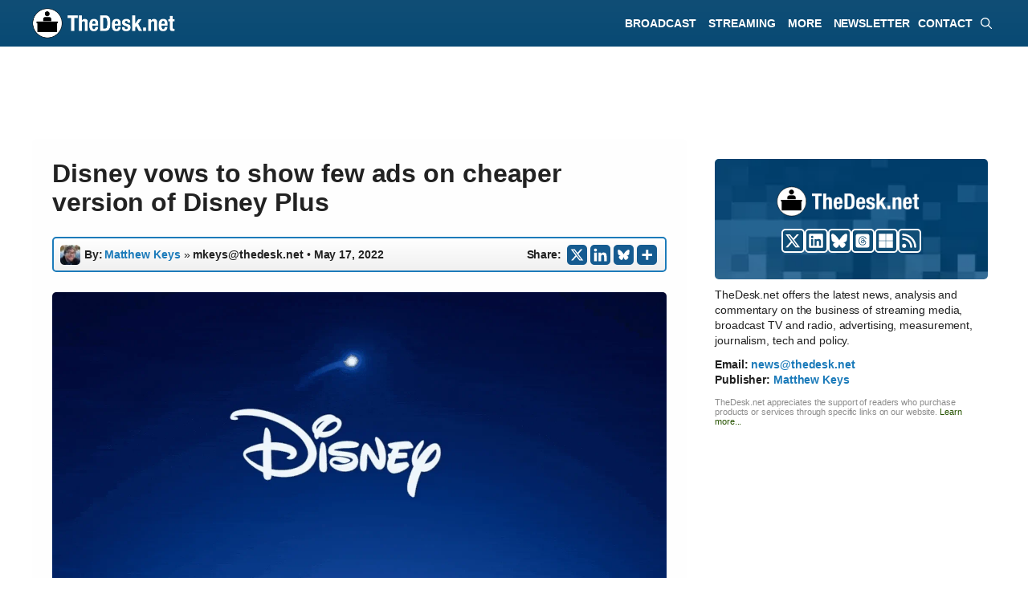

--- FILE ---
content_type: text/html; charset=UTF-8
request_url: https://thedesk.net/2022/05/disney-plus-four-hours-ads-children-content/
body_size: 39058
content:
<!DOCTYPE html><html lang="en-US"><head><meta charset="UTF-8"><title>Disney vows to show few ads on cheaper version of Disney Plus</title><meta name="viewport" content="width=device-width, initial-scale=1"> <script id="google_gtagjs-js-consent-mode-data-layer">window.dataLayer = window.dataLayer || [];function gtag(){dataLayer.push(arguments);}
gtag('consent', 'default', {"ad_personalization":"denied","ad_storage":"denied","ad_user_data":"denied","analytics_storage":"denied","functionality_storage":"denied","security_storage":"denied","personalization_storage":"denied","region":["AT","BE","BG","CH","CY","CZ","DE","DK","EE","ES","FI","FR","GB","GR","HR","HU","IE","IS","IT","LI","LT","LU","LV","MT","NL","NO","PL","PT","RO","SE","SI","SK"],"wait_for_update":500});
window._googlesitekitConsentCategoryMap = {"statistics":["analytics_storage"],"marketing":["ad_storage","ad_user_data","ad_personalization"],"functional":["functionality_storage","security_storage"],"preferences":["personalization_storage"]};
window._googlesitekitConsents = {"ad_personalization":"denied","ad_storage":"denied","ad_user_data":"denied","analytics_storage":"denied","functionality_storage":"denied","security_storage":"denied","personalization_storage":"denied","region":["AT","BE","BG","CH","CY","CZ","DE","DK","EE","ES","FI","FR","GB","GR","HR","HU","IE","IS","IT","LI","LT","LU","LV","MT","NL","NO","PL","PT","RO","SE","SI","SK"],"wait_for_update":500};</script> <link href="//adservice.google.com" rel="dns-prefetch preconnect"><link href="//pagead2.googlesyndication.com" rel="dns-prefetch preconnect"><link href="//tpc.googlesyndication.com" rel="dns-prefetch preconnect"><link href="//doubleclick.net" rel="dns-prefetch preconnect"><link href="//googleads.g.doubleclick.net" rel="dns-prefetch preconnect"><link rel="preconnect" href="https://www.googletagservices.com/"><meta name="description" content="May 17, 2022  - Disney will limit ad interruptions on Disney Plus to four minutes per hour and will not run ads when children are likely to be watching."><meta name="thumbnail" content="https://thedesk.net/wp-content/uploads/2021/08/BLANK-Disney-Streaming-Generic-Slate-150x150.png"><meta name="robots" content="index, follow, max-snippet:-1, max-image-preview:large, max-video-preview:-1"><link rel="canonical" href="https://thedesk.net/2022/05/disney-plus-four-hours-ads-children-content/"><meta property="og:url" content="https://thedesk.net/2022/05/disney-plus-four-hours-ads-children-content/"><meta property="og:site_name" content="TheDesk.net"><meta property="og:locale" content="en_US"><meta property="og:type" content="article"><meta property="article:author" content="https://facebook.com/thedeskdotnet"><meta property="article:publisher" content="https://facebook.com/thedeskdotnet"><meta property="article:section" content="News"><meta property="og:title" content="Disney vows to limit ad interruptions on cheaper, ad-supported Disney Plus"><meta property="og:description" content="Disney will limit ad interruptions on Disney Plus to four minutes per hour and will not run ads when children are likely to be watching."><meta property="og:image" content="https://thedesk.net/wp-content/uploads/2021/06/BLANK-Disney-Plus-Home-Generic.png"><meta property="og:image:secure_url" content="https://thedesk.net/wp-content/uploads/2021/06/BLANK-Disney-Plus-Home-Generic.png"><meta property="og:image:width" content="1200"><meta property="og:image:height" content="628"><meta property="fb:pages" content="517182315064461"><meta name="twitter:card" content="summary_large_image"><meta name="twitter:site" content="@thedeskdotnet"><meta name="twitter:creator" content="@matthewkeyslive"><meta name="twitter:title" content="Disney vows to limit ad interruptions on cheaper, ad-supported Disney Plus"><meta name="twitter:description" content="Disney will limit ad interruptions on Disney Plus to four minutes per hour and will not run ads when children are likely to be watching."><meta name="twitter:image" content="https://thedesk.net/wp-content/uploads/2021/06/BLANK-Disney-Plus-Home-Generic.png"><link rel='dns-prefetch' href='//www.googletagmanager.com' /><link rel='dns-prefetch' href='//www.thedesk.net' /><link rel='dns-prefetch' href='//thedesk.net' /><link rel='dns-prefetch' href='//pagead2.googlesyndication.com' /><link rel="alternate" type="application/rss+xml" title="TheDesk.net &raquo; Feed" href="https://thedesk.net/feed/" /> <script type="application/ld+json">{"@context":"https:\/\/schema.org\/","@type":"NewsArticle","datePublished":"2022-05-17T18:50:07-07:00","dateModified":"2022-05-17T18:50:07-07:00","mainEntityOfPage":{"@type":"WebPage","@id":"https:\/\/thedesk.net\/2022\/05\/disney-plus-four-hours-ads-children-content\/"},"author":{"@type":"Person","name":"Matthew Keys","url":"https:\/\/thedesk.net\/author\/matthewkeys"},"image":{"@type":"ImageObject","url":"https:\/\/thedesk.net\/wp-content\/uploads\/2021\/08\/BLANK-Disney-Streaming-Generic-Slate.png"},"publisher":{"@type":"Organization","name":"TheDesk.net","logo":{"@type":"ImageObject","url":"https:\/\/thedesk.net\/wp-content\/uploads\/2024\/07\/BLANK-Generick-For-Schema-Desk.png","width":"1394","height":"730"},"sameAs":["https:\/\/facebook.com\/thedeskdotnet","https:\/\/twitter.com\/@thedeskdotnet","https:\/\/www.linkedin.com\/showcase\/thedeskdotnet\/"]},"description":"Disney will limit ad interruptions on Disney Plus to four minutes per hour and will not run ads when children are likely to be watching."}</script> <script type="application/ld+json">{"@context":"https:\/\/schema.org","name":"Breadcrumb","@type":"BreadcrumbList","itemListElement":[{"@type":"ListItem","position":1,"item":{"@type":"WebPage","id":"https:\/\/thedesk.net\/news\/#webpage","url":"https:\/\/thedesk.net\/news\/","name":"News"}},{"@type":"ListItem","position":2,"item":{"@type":"WebPage","id":"https:\/\/thedesk.net\/news\/television\/#webpage","url":"https:\/\/thedesk.net\/news\/television\/","name":"Television"}},{"@type":"ListItem","position":3,"item":{"@type":"WebPage","id":"https:\/\/thedesk.net\/2022\/05\/disney-plus-four-hours-ads-children-content\/#webpage","url":"https:\/\/thedesk.net\/2022\/05\/disney-plus-four-hours-ads-children-content\/","name":"Disney vows to show few ads on cheaper version of Disney Plus"}}]}</script> <script type="text/javascript">var infolinks_pid = 3422002; var infolinks_wsid = 0;</script> <script type="text/javascript" src="//resources.infolinks.com/js/infolinks_main.js"></script><link rel="alternate" title="oEmbed (JSON)" type="application/json+oembed" href="https://thedesk.net/wp-json/oembed/1.0/embed?url=https%3A%2F%2Fthedesk.net%2F2022%2F05%2Fdisney-plus-four-hours-ads-children-content%2F" /><link rel="alternate" title="oEmbed (XML)" type="text/xml+oembed" href="https://thedesk.net/wp-json/oembed/1.0/embed?url=https%3A%2F%2Fthedesk.net%2F2022%2F05%2Fdisney-plus-four-hours-ads-children-content%2F&#038;format=xml" />
<script id="advads-ready">window.advanced_ads_ready=function(e,a){a=a||"complete";var d=function(e){return"interactive"===a?"loading"!==e:"complete"===e};d(document.readyState)?e():document.addEventListener("readystatechange",(function(a){d(a.target.readyState)&&e()}),{once:"interactive"===a})},window.advanced_ads_ready_queue=window.advanced_ads_ready_queue||[];</script> <style id='wp-img-auto-sizes-contain-inline-css'>img:is([sizes=auto i],[sizes^="auto," i]){contain-intrinsic-size:3000px 1500px}
/*# sourceURL=wp-img-auto-sizes-contain-inline-css */</style><style id="litespeed-ccss">img:is([sizes="auto"i],[sizes^="auto,"i]){contain-intrinsic-size:3000px 1500px}.wp-block-group{box-sizing:border-box}ul{box-sizing:border-box}.wp-block-separator{border:none;border-top:2px solid}.wp-block-social-links{background:none;box-sizing:border-box;margin-left:0;padding-left:0;padding-right:0;text-indent:0}.wp-block-social-links .wp-social-link a{border-bottom:0;box-shadow:none;text-decoration:none}.wp-block-social-links .wp-social-link svg{height:1em;width:1em}.wp-block-social-links{font-size:24px}.wp-block-social-link{border-radius:9999px;display:block;height:auto}.wp-block-social-link a{align-items:center;display:flex;line-height:0}.wp-block-social-links .wp-block-social-link.wp-social-link{display:inline-block;margin:0;padding:0}.wp-block-social-links .wp-block-social-link.wp-social-link .wp-block-social-link-anchor,.wp-block-social-links .wp-block-social-link.wp-social-link .wp-block-social-link-anchor svg,.wp-block-social-links .wp-block-social-link.wp-social-link .wp-block-social-link-anchor:visited{color:currentColor;fill:currentColor}:where(.wp-block-social-links:not(.is-style-logos-only)) .wp-social-link{background-color:#f0f0f0;color:#444}:where(.wp-block-social-links:not(.is-style-logos-only)) .wp-social-link-bluesky{background-color:#0a7aff;color:#fff}:where(.wp-block-social-links:not(.is-style-logos-only)) .wp-social-link-linkedin{background-color:#0d66c2;color:#fff}:where(.wp-block-social-links:not(.is-style-logos-only)) .wp-social-link-x{background-color:#000;color:#fff}:root :where(.wp-block-social-links .wp-social-link a){padding:.25em}.entry-content{counter-reset:footnotes}:root{--wp--preset--font-size--normal:16px;--wp--preset--font-size--huge:42px}.aligncenter{clear:both}.screen-reader-text{border:0;clip-path:inset(50%);height:1px;margin:-1px;overflow:hidden;padding:0;position:absolute;width:1px;word-wrap:normal!important}html :where([style*=border-width]){border-style:solid}html :where(img[class*=wp-image-]){height:auto;max-width:100%}:where(figure){margin:0 0 1em}:root{--wp--preset--aspect-ratio--square:1;--wp--preset--aspect-ratio--4-3:4/3;--wp--preset--aspect-ratio--3-4:3/4;--wp--preset--aspect-ratio--3-2:3/2;--wp--preset--aspect-ratio--2-3:2/3;--wp--preset--aspect-ratio--16-9:16/9;--wp--preset--aspect-ratio--9-16:9/16;--wp--preset--color--black:#000000;--wp--preset--color--cyan-bluish-gray:#abb8c3;--wp--preset--color--white:#ffffff;--wp--preset--color--pale-pink:#f78da7;--wp--preset--color--vivid-red:#cf2e2e;--wp--preset--color--luminous-vivid-orange:#ff6900;--wp--preset--color--luminous-vivid-amber:#fcb900;--wp--preset--color--light-green-cyan:#7bdcb5;--wp--preset--color--vivid-green-cyan:#00d084;--wp--preset--color--pale-cyan-blue:#8ed1fc;--wp--preset--color--vivid-cyan-blue:#0693e3;--wp--preset--color--vivid-purple:#9b51e0;--wp--preset--color--contrast:var(--contrast);--wp--preset--color--contrast-2:var(--contrast-2);--wp--preset--color--contrast-3:var(--contrast-3);--wp--preset--color--base:var(--base);--wp--preset--color--base-2:var(--base-2);--wp--preset--color--base-3:var(--base-3);--wp--preset--color--accent:var(--accent);--wp--preset--gradient--vivid-cyan-blue-to-vivid-purple:linear-gradient(135deg,rgba(6,147,227,1) 0%,rgb(155,81,224) 100%);--wp--preset--gradient--light-green-cyan-to-vivid-green-cyan:linear-gradient(135deg,rgb(122,220,180) 0%,rgb(0,208,130) 100%);--wp--preset--gradient--luminous-vivid-amber-to-luminous-vivid-orange:linear-gradient(135deg,rgba(252,185,0,1) 0%,rgba(255,105,0,1) 100%);--wp--preset--gradient--luminous-vivid-orange-to-vivid-red:linear-gradient(135deg,rgba(255,105,0,1) 0%,rgb(207,46,46) 100%);--wp--preset--gradient--very-light-gray-to-cyan-bluish-gray:linear-gradient(135deg,rgb(238,238,238) 0%,rgb(169,184,195) 100%);--wp--preset--gradient--cool-to-warm-spectrum:linear-gradient(135deg,rgb(74,234,220) 0%,rgb(151,120,209) 20%,rgb(207,42,186) 40%,rgb(238,44,130) 60%,rgb(251,105,98) 80%,rgb(254,248,76) 100%);--wp--preset--gradient--blush-light-purple:linear-gradient(135deg,rgb(255,206,236) 0%,rgb(152,150,240) 100%);--wp--preset--gradient--blush-bordeaux:linear-gradient(135deg,rgb(254,205,165) 0%,rgb(254,45,45) 50%,rgb(107,0,62) 100%);--wp--preset--gradient--luminous-dusk:linear-gradient(135deg,rgb(255,203,112) 0%,rgb(199,81,192) 50%,rgb(65,88,208) 100%);--wp--preset--gradient--pale-ocean:linear-gradient(135deg,rgb(255,245,203) 0%,rgb(182,227,212) 50%,rgb(51,167,181) 100%);--wp--preset--gradient--electric-grass:linear-gradient(135deg,rgb(202,248,128) 0%,rgb(113,206,126) 100%);--wp--preset--gradient--midnight:linear-gradient(135deg,rgb(2,3,129) 0%,rgb(40,116,252) 100%);--wp--preset--font-size--small:13px;--wp--preset--font-size--medium:20px;--wp--preset--font-size--large:36px;--wp--preset--font-size--x-large:42px;--wp--preset--spacing--20:0.44rem;--wp--preset--spacing--30:0.67rem;--wp--preset--spacing--40:1rem;--wp--preset--spacing--50:1.5rem;--wp--preset--spacing--60:2.25rem;--wp--preset--spacing--70:3.38rem;--wp--preset--spacing--80:5.06rem;--wp--preset--shadow--natural:6px 6px 9px rgba(0, 0, 0, 0.2);--wp--preset--shadow--deep:12px 12px 50px rgba(0, 0, 0, 0.4);--wp--preset--shadow--sharp:6px 6px 0px rgba(0, 0, 0, 0.2);--wp--preset--shadow--outlined:6px 6px 0px -3px rgba(255, 255, 255, 1), 6px 6px rgba(0, 0, 0, 1);--wp--preset--shadow--crisp:6px 6px 0px rgba(0, 0, 0, 1)}:where(.is-layout-flex){gap:.5em}body .is-layout-flex{display:flex}.is-layout-flex{flex-wrap:wrap;align-items:center}.is-layout-flex>:is(*,div){margin:0}body,figure,h1,h2,hr,html,li,p,ul{margin:0;padding:0;border:0}html{font-family:sans-serif;-webkit-text-size-adjust:100%;-ms-text-size-adjust:100%;-webkit-font-smoothing:antialiased;-moz-osx-font-smoothing:grayscale}main{display:block}html{box-sizing:border-box}*,::after,::before{box-sizing:inherit}button,input{font-family:inherit;font-size:100%;margin:0}[type=search]{-webkit-appearance:textfield;outline-offset:-2px}[type=search]::-webkit-search-decoration{-webkit-appearance:none}::-moz-focus-inner{border-style:none;padding:0}:-moz-focusring{outline:1px dotted ButtonText}body,button,input{font-family:-apple-system,system-ui,BlinkMacSystemFont,"Segoe UI",Helvetica,Arial,sans-serif,"Apple Color Emoji","Segoe UI Emoji","Segoe UI Symbol";font-weight:400;text-transform:none;font-size:17px;line-height:1.5}p{margin-bottom:1.5em}h1,h2{font-family:inherit;font-size:100%;font-style:inherit;font-weight:inherit}hr{background-color:rgb(0 0 0/.1);border:0;height:1px;margin-bottom:40px;margin-top:40px}h1{font-size:42px;margin-bottom:20px;line-height:1.2em;font-weight:400;text-transform:none}h2{font-size:35px;margin-bottom:20px;line-height:1.2em;font-weight:400;text-transform:none}ul{margin:0 0 1.5em 3em}ul{list-style:disc}li>ul{margin-bottom:0;margin-left:1.5em}strong{font-weight:700}em{font-style:italic}figure{margin:0}img{height:auto;max-width:100%}button,input[type=submit]{background:#55555e;color:#fff;border:1px solid #fff0;-webkit-appearance:button;padding:10px 20px}input[type=email],input[type=search]{border:1px solid;border-radius:0;padding:10px 15px;max-width:100%}a{text-decoration:none}.aligncenter{clear:both;display:block;margin:0 auto}.size-full{max-width:100%;height:auto}.screen-reader-text{border:0;clip:rect(1px,1px,1px,1px);clip-path:inset(50%);height:1px;margin:-1px;overflow:hidden;padding:0;position:absolute!important;width:1px;word-wrap:normal!important}.main-navigation{z-index:100;padding:0;clear:both;display:block}.main-navigation a{display:block;text-decoration:none;font-weight:400;text-transform:none;font-size:15px}.main-navigation ul{list-style:none;margin:0;padding-left:0}.main-navigation .main-nav ul li a{padding-left:20px;padding-right:20px;line-height:60px}.inside-navigation{position:relative}.main-navigation .inside-navigation{display:flex;align-items:center;flex-wrap:wrap;justify-content:space-between}.main-navigation .main-nav>ul{display:flex;flex-wrap:wrap;align-items:center}.main-navigation li{position:relative}.main-navigation .menu-bar-items{display:flex;align-items:center;font-size:15px}.main-navigation .menu-bar-items a{color:inherit}.main-navigation .menu-bar-item{position:relative}.main-navigation .menu-bar-item>a{padding-left:20px;padding-right:20px;line-height:60px}.nav-align-right .inside-navigation{justify-content:flex-end}.main-navigation ul ul{display:block;box-shadow:1px 1px 0 rgb(0 0 0/.1);float:left;position:absolute;left:-99999px;opacity:0;z-index:99999;width:200px;text-align:left;top:auto;height:0;overflow:hidden}.main-navigation ul ul a{display:block}.main-navigation ul ul li{width:100%}.main-navigation .main-nav ul ul li a{line-height:normal;padding:10px 20px;font-size:14px}.main-navigation .main-nav ul li.menu-item-has-children>a{padding-right:0;position:relative}.menu-item-has-children .dropdown-menu-toggle{display:inline-block;height:100%;clear:both;padding-right:20px;padding-left:10px}.site-logo{display:inline-block;max-width:100%}.entry-content:not(:first-child){margin-top:2em}.entry-header,.site-content{word-wrap:break-word}.entry-title{margin-bottom:0}.wp-caption{margin-bottom:1.5em;max-width:100%;position:relative}.wp-caption img[class*=wp-image-]{display:block;margin:0 auto 0;max-width:100%}.wp-caption .wp-caption-text{font-size:75%;padding-top:5px;opacity:.8}.wp-caption img{position:relative;vertical-align:bottom}.widget-area .widget{padding:40px}.sidebar .widget :last-child{margin-bottom:0}.site-content{display:flex}.grid-container{margin-left:auto;margin-right:auto;max-width:1200px}.sidebar .widget,.site-main>*{margin-bottom:20px}.separate-containers .inside-article{padding:40px}.separate-containers .site-main{margin:20px}.separate-containers.right-sidebar .site-main{margin-left:0}.separate-containers .inside-right-sidebar{margin-top:20px;margin-bottom:20px}.separate-containers .site-main>:last-child{margin-bottom:0}.gp-icon{display:inline-flex;align-self:center}.gp-icon svg{height:1em;width:1em;top:.125em;position:relative;fill:currentColor}.icon-menu-bars svg:nth-child(2),.icon-search svg:nth-child(2){display:none}.container.grid-container{width:auto}.menu-toggle{display:none}.menu-toggle{padding:0 20px;line-height:60px;margin:0;font-weight:400;text-transform:none;font-size:15px}.menu-toggle .mobile-menu{padding-left:3px}.menu-toggle .gp-icon+.mobile-menu{padding-left:9px}button.menu-toggle{background-color:#fff0;flex-grow:1;border:0;text-align:center}.has-menu-bar-items button.menu-toggle{flex-grow:0}@media (max-width:768px){.hide-on-mobile{display:none!important}.site-content{flex-direction:column}.container .site-content .content-area{width:auto}.is-right-sidebar.sidebar{width:auto;order:initial}#main{margin-left:0;margin-right:0}body:not(.no-sidebar) #main{margin-bottom:0}}@media (min-width:769px) and (max-width:1024px){.hide-on-tablet{display:none!important}}@media (min-width:1025px){.hide-on-desktop{display:none!important}}.is-right-sidebar{width:30%}.site-content .content-area{width:70%}@media (max-width:890px){.main-navigation .menu-toggle{display:block}.main-navigation ul,.main-navigation:not(.slideout-navigation):not(.toggled) .main-nav>ul{display:none}.nav-align-right .inside-navigation{justify-content:space-between}}.dynamic-author-image{vertical-align:middle}div.heateor_sss_sharing_ul a:link{text-decoration:none;background:transparent!important}div.heateor_sss_sharing_ul{padding-left:0!important;margin:1px 0!important}div.heateor_sss_horizontal_sharing div.heateor_sss_sharing_ul a{float:left;padding:0!important;list-style:none!important;border:none!important;margin:2px}div.heateor_sss_sharing_ul a:before{content:none!important}.heateor_sss_sharing_container a{padding:0!important;box-shadow:none!important;border:none!important}.heateorSssClear{clear:both}div.heateor_sss_sharing_container a:before{content:none}div.heateor_sss_sharing_container svg{width:100%;height:100%}.heateor_sss_horizontal_sharing .heateor_sss_svg{background-color:#155b90!important;background:#155b90!important;color:#fff;border-width:0;border-style:solid;border-color:#fff0}body{background-color:var(--base-3);color:var(--contrast)}a{color:var(--accent)}.main-navigation a{text-decoration:none}.grid-container{max-width:1150px}.wp-block-group__inner-container{max-width:1150px;margin-left:auto;margin-right:auto}:root{--contrast:#222222;--contrast-2:#575760;--contrast-3:#b2b2be;--base:#f0f0f0;--base-2:rgba(168,182,186,0.22);--base-3:#ffffff;--accent:#000000}:root .has-base-background-color{background-color:var(--base)}:root .has-base-3-color{color:var(--base-3)}:root .has-base-3-background-color{background-color:var(--base-3)}:root .has-accent-color{color:var(--accent)}.gp-modal:not(.gp-modal--open):not(.gp-modal--transition){display:none}.gp-modal__overlay{display:none;position:fixed;top:0;left:0;right:0;bottom:0;background:rgb(0 0 0/.2);display:flex;justify-content:center;align-items:center;z-index:10000;backdrop-filter:blur(3px);opacity:0}.gp-modal__container{max-width:100%;max-height:100vh;transform:scale(.9);padding:0 10px}.search-modal-fields{display:flex}.gp-search-modal .gp-modal__overlay{align-items:flex-start;padding-top:25vh;background:var(--gp-search-modal-overlay-bg-color)}.search-modal-form{width:500px;max-width:100%;background-color:var(--gp-search-modal-bg-color);color:var(--gp-search-modal-text-color)}.search-modal-form .search-field{width:100%;height:60px;background-color:#fff0;border:0;appearance:none;color:currentColor}.search-modal-fields button{background-color:#fff0;border:0;color:currentColor;width:60px}h1.entry-title{font-family:Arial;font-weight:700;font-size:36px;letter-spacing:-.3px;line-height:1.2em}@media (max-width:1024px){h1.entry-title{font-size:32px;line-height:1.2em}}@media (max-width:768px){h1.entry-title{font-size:28px;line-height:1.2em}}body,button,input{font-family:Arial;font-size:18px;letter-spacing:-.1px}body{line-height:1.5em}p{margin-bottom:1.5em}@media (max-width:1024px){body,button,input{font-size:18px}body{line-height:1.5em}p{margin-bottom:1.5em}}@media (max-width:768px){body,button,input{font-size:18px}body{line-height:1.5em}p{margin-bottom:1.7em}}.main-navigation a,.main-navigation .menu-toggle,.main-navigation .menu-bar-items{font-family:Arial;font-weight:700;text-transform:uppercase;font-style:normal;text-decoration:none;font-size:14px;letter-spacing:-.03px;line-height:1}h1{font-family:Arial;font-weight:700;font-size:28px;line-height:1.2em;margin-bottom:20px}@media (max-width:1024px){h1{font-size:18px;line-height:1.2em}}@media (max-width:768px){h1{font-size:24px;line-height:1.2em}}h2{font-weight:700;font-size:24px}@media (max-width:768px){h2{font-size:24px}}.main-navigation,.main-navigation ul ul{background-color:#fff0}.main-navigation .main-nav ul li a,.main-navigation .menu-toggle,.main-navigation .menu-bar-items{color:#fff}.main-navigation .main-nav ul li[class*="current-menu-"]>a{color:#fff}.main-navigation ul ul{background-color:#026394}.main-navigation .main-nav ul ul li a{color:var(--base-3)}.main-navigation .main-nav ul ul li[class*="current-menu-"]>a{color:#026394;background-color:var(--base)}.separate-containers .inside-article{background-color:#fefefe}.sidebar .widget{background-color:var(--base-3)}input[type="email"],input[type="search"]{color:var(--contrast);background-color:var(--base-2);border-color:var(--base)}button,input[type="submit"]{color:#fff;background-color:#55555e}:root{--gp-search-modal-bg-color:var(--base-3);--gp-search-modal-text-color:var(--contrast);--gp-search-modal-overlay-bg-color:rgba(0,0,0,0.2)}.separate-containers .inside-article{padding:25px}.sidebar .widget,.site-main>*{margin-bottom:25px}.separate-containers .site-main{margin:25px}.separate-containers .inside-right-sidebar{margin-top:25px;margin-bottom:25px}.main-navigation .main-nav ul li a,.menu-toggle,.main-navigation .menu-bar-item>a{padding-left:5px;padding-right:5px;line-height:58px}.main-navigation .main-nav ul ul li a{padding:10px 5px 10px 5px}.main-navigation ul ul{width:220px}.menu-item-has-children .dropdown-menu-toggle{padding-right:5px}.widget-area .widget{padding:25px 10px 0 10px}@media (max-width:768px){.separate-containers .inside-article{padding:30px}.widget-area .widget{padding-top:15px;padding-right:35px;padding-bottom:15px;padding-left:35px}}@media (max-width:890px){.main-navigation .menu-toggle,.main-navigation .menu-bar-item>a{padding-left:10px;padding-right:10px}.main-navigation .main-nav ul li a,.main-navigation .menu-toggle,.main-navigation .menu-bar-item>a{line-height:58px}.mobile-header-navigation .site-logo.mobile-header-logo img{height:58px}}.entry-content:not(:first-child){margin-top:1em}.main-navigation.slideout-navigation .main-nav>ul>li>a{line-height:30px}.gb-container-39e3cb6e{max-width:1150px;display:block;flex-direction:column;align-items:center;justify-content:center;row-gap:15px;text-align:center}.gb-container-1b5346e7{height:150px;display:flex;flex-direction:column;align-items:center;justify-content:center;position:relative;text-align:left;margin-right:0;margin-bottom:0;margin-left:0;border-radius:5px;background-color:#104e76;background-image:url(https://thedesk.net/wp-content/uploads/2025/03/ASSET-Blue-Quilt-for-Top-Bar-2025.png);background-repeat:no-repeat;background-position:left top;background-size:600px}.gb-container-18fa20a8{width:200px;min-width:200px;max-width:200px;display:block;flex-direction:row;align-items:center;justify-content:center;text-align:left;margin-top:0;margin-bottom:15px;margin-left:6px}.gb-container-2b61bffd{min-width:100px;display:flex;flex-direction:row;flex-wrap:wrap;align-items:center;justify-content:center;column-gap:5px;text-align:left;margin-top:0}.gb-container-20e9df97{display:block;flex-direction:column;align-items:flex-start;justify-content:flex-start;text-align:left;margin-top:8px;margin-right:5px;margin-bottom:-10px}.gb-container-788225f0{display:block;flex-direction:row;align-items:center;justify-content:center;text-align:left;padding-top:2px;margin-top:0;margin-bottom:0}.gb-container-b3d6c2d1{display:flex;flex-direction:column;align-items:flex-start;justify-content:flex-start;text-align:left;margin-top:0;margin-right:5px}.gb-container-137c2bce{display:block;flex-direction:row;align-items:center;justify-content:center;text-align:left;padding-top:2px;margin-top:0}.gb-container-dc594546{display:block;text-align:left}.gb-container-316af9b9{padding-bottom:20px}.gb-container-fdb43f09{border-radius:5px;border:5px solid #104e76}.gb-container-d6e42bc2{flex-direction:row;align-items:center;justify-content:center;text-align:left;padding-top:10px;padding-bottom:15px;padding-left:10px;background-color:#104e76;color:var(--base-3)}.gb-container-3cd1306f{padding:20px 20px 0;margin:0}.gb-container-1e447f5c{padding-right:20px;padding-left:20px}.gb-container-247b2809{flex-direction:row;align-items:center;justify-content:center;text-align:left;padding-bottom:20px;padding-left:20px;color:var(--accent)}.gb-container-5d354366{margin-top:-35px}.gb-container-8a25fc79{font-size:12px;margin-top:15px;margin-bottom:0;border-radius:7px;border:2px solid #1c7bba;background-image:linear-gradient(180deg,var(--base-3),rgb(228 228 228/.99))}.gb-container-8a25fc79>.gb-inside-container{padding:7px 0 7px 7px;max-width:1150px;margin-left:auto;margin-right:auto}.gb-container-8a25fc79.inline-post-meta-area>.gb-inside-container{display:flex;align-items:center;justify-content:flex-start}.gb-container-9efe0983{margin-top:20px;margin-bottom:0;border-radius:7px;border:2px solid #1c7bba;background-image:linear-gradient(180deg,var(--base-3),rgb(228 228 228/.99))}.gb-container-74c7a099{font-size:14px;margin-bottom:0;color:#020202}.gb-container-74c7a099>.gb-inside-container{padding-top:7px;padding-right:0;padding-left:7px;max-width:1150px;margin-left:auto;margin-right:auto}.gb-container-74c7a099.inline-post-meta-area>.gb-inside-container{display:flex;align-items:center;justify-content:center}.gb-container-7e52d62b{font-size:14px;margin-bottom:0;border-bottom-right-radius:5px;border-bottom-left-radius:5px}.gb-container-7e52d62b>.gb-inside-container{padding:7px 0 7px 7px;max-width:1150px;margin-left:auto;margin-right:auto}.gb-container-7e52d62b.inline-post-meta-area>.gb-inside-container{display:flex;align-items:center;justify-content:center}.gb-container-cfb3b54c{border-radius:5px;border:5px solid #104e76}.gb-container-de895906{padding-top:10px;padding-bottom:15px;padding-left:10px;background-color:#104e76}.gb-container-5ee52026{padding:20px 20px 0;margin:0}.gb-container-ebc34eb3{position:relative;overflow-x:hidden;overflow-y:hidden;padding:0;margin-top:20px;background-image:linear-gradient(90deg,#3a6f90,#316592)}.gb-container-ebc34eb3:before{content:"";background-image:url(https://thedesk.net/wp-content/uploads/2023/08/THE-DESK-Footer-Gradient-Background.webp);background-repeat:no-repeat;background-position:center center;background-size:cover;z-index:0;position:absolute;top:0;right:0;bottom:0;left:0;opacity:.4}.gb-container-770631f0{position:relative;overflow-x:hidden;overflow-y:hidden;padding-top:15px;padding-right:10%;padding-left:5%}.gb-container-cac72b7c{padding-left:5px;margin-top:-20px}.gb-container-36114e1c{position:relative;text-align:center;padding:0;margin:-20px 0 10px}.gb-container-c84fb891{position:relative;padding:0;margin-top:-20px;margin-right:0;margin-left:0}.gb-container-3b9021b9{width:50%;align-items:flex-start;justify-content:flex-end;text-align:left;padding-top:0;padding-bottom:0}.gb-image-bafb8d44{vertical-align:middle}.gb-block-image-06316b2d{margin-bottom:20px;text-align:left}.gb-image-06316b2d{width:200px;vertical-align:middle}.gb-block-image-12c58ac2{margin-bottom:15px;text-align:left}.gb-image-12c58ac2{width:200px;vertical-align:middle}a.gb-button-6c53d147{display:block;flex-direction:column;align-items:center;height:30px;min-height:30px;max-height:30px;font-size:0;font-weight:700;text-transform:uppercase;text-align:center;padding-top:3px;padding-right:3px;padding-left:2px;margin-bottom:0;border-radius:5px;border:2px solid;background-color:#104e76;color:var(--base-3);text-decoration:none}a.gb-button-6c53d147 .gb-icon{line-height:0}a.gb-button-6c53d147 .gb-icon svg{width:20px;height:20px;fill:currentColor}a.gb-button-e266733d{display:block;flex-direction:column;align-items:center;height:30px;min-height:30px;max-height:30px;font-size:0;font-weight:700;text-transform:uppercase;text-align:center;padding-top:3px;padding-right:3px;padding-left:2px;margin-bottom:0;border-radius:5px;border:2px solid;background-color:#104e76;color:var(--base-3);text-decoration:none}a.gb-button-e266733d .gb-icon{line-height:0}a.gb-button-e266733d .gb-icon svg{width:20px;height:20px;fill:currentColor}a.gb-button-fcc81c14{display:inline-flex;flex-direction:column;align-items:center;height:30px;min-height:30px;max-height:30px;font-size:0;font-weight:700;text-transform:uppercase;text-align:center;padding-top:3px;padding-right:3px;padding-left:2px;margin-bottom:0;border-radius:5px;border:2px solid;background-color:#104e76;color:var(--base-3);text-decoration:none}a.gb-button-fcc81c14 .gb-icon{line-height:0}a.gb-button-fcc81c14 .gb-icon svg{width:20px;height:20px;fill:currentColor}a.gb-button-70c0027c{display:inline-flex;flex-direction:column;align-items:center;column-gap:.5em;height:30px;min-height:30px;max-height:30px;font-size:0;font-weight:700;text-transform:uppercase;text-align:center;padding:3px 3px 0 2px;margin-bottom:0;border-radius:5px;border:2px solid;background-color:#104e76;color:var(--base-3);text-decoration:none}a.gb-button-70c0027c .gb-icon{line-height:0}a.gb-button-70c0027c .gb-icon svg{width:20px;height:20px;fill:currentColor}a.gb-button-1cdc28fc{display:inline-flex;flex-direction:column;align-items:center;height:30px;min-height:30px;max-height:30px;font-size:0;font-weight:700;text-transform:uppercase;text-align:center;padding:3px 3px 0 2px;margin-bottom:0;border-radius:5px;border:2px solid;background-color:#104e76;color:var(--base-3);text-decoration:none}a.gb-button-1cdc28fc .gb-icon{line-height:0}a.gb-button-1cdc28fc .gb-icon svg{width:20px;height:20px;fill:currentColor}h2.gb-headline-74015a24{font-size:14px;line-height:1.4em;font-weight:400;margin-bottom:0}h2.gb-headline-b7db3b2b{font-size:14px;line-height:1.4em;font-weight:400;margin-top:0;margin-bottom:0}p.gb-headline-ca16fa1b{display:flex;flex-direction:row;flex-wrap:nowrap;align-items:center;justify-content:flex-start;column-gap:.5em;font-size:24px;line-height:18px;text-align:center;padding-left:5px;margin-bottom:10px;color:var(--base-3)}p.gb-headline-ca16fa1b .gb-icon{line-height:0}p.gb-headline-ca16fa1b .gb-icon svg{width:1em;height:1em;fill:currentColor}p.gb-headline-ec3c887d{font-size:16px;line-height:1.2em;font-weight:700;text-align:left;margin-bottom:0}p.gb-headline-d03fc710{display:flex;flex-direction:row;flex-wrap:nowrap;align-items:center;justify-content:flex-start;column-gap:.5em;font-size:12px;line-height:18px;text-align:left;margin-bottom:0;color:var(--accent)}div.gb-headline-3fb4928a{display:inline-block;font-size:12px;font-weight:700;margin-left:10px;color:#232323}div.gb-headline-3fb4928a a{color:#1c7bba}div.gb-headline-446056e1{display:inline-block;font-size:12px;font-weight:700;color:#232323}div.gb-headline-59606e77{display:inline-block;font-size:12px;font-weight:700;text-align:left;padding-left:5px;border-left-color:#232323;color:#232323}div.gb-headline-f9b55781{display:inline-block;font-size:12px;font-weight:700;text-align:left;padding-left:8px;margin-left:8px;border-left:1px solid #232323;color:#232323}div.gb-headline-cd836113{display:inline-block;font-size:12px;text-align:center;padding-left:8px;margin-right:5px;margin-left:8px;border-left:1px solid #232323;color:#232323}div.gb-headline-7e4d1239{display:inline-block;font-size:12px;font-weight:700;margin-left:10px;color:var(--contrast)}div.gb-headline-7e4d1239 a{color:#1c7bba}div.gb-headline-7b7eeae8{display:inline-block;font-size:12px;font-weight:700;text-align:left;padding-left:8px;margin-left:8px;border-left:1px solid var(--contrast);color:var(--contrast)}div.gb-headline-1c61c268{display:inline-block;font-size:12px;font-weight:700;text-align:left;padding-left:8px;margin-left:8px;border-left:1px solid var(--contrast);color:var(--contrast)}div.gb-headline-9382ed3d{display:inline-block;text-align:center;margin-right:8px;border-left-color:#0d4d75;color:var(--contrast)}p.gb-headline-3bb67613{display:flex;align-items:center;column-gap:.5em;font-size:24px;margin-bottom:10px;color:var(--base-3)}p.gb-headline-3bb67613 .gb-icon{line-height:0}p.gb-headline-3bb67613 .gb-icon svg{width:1em;height:1em;fill:currentColor}p.gb-headline-7d20676a{font-size:14px;line-height:1.5em;font-weight:500;text-align:left;padding-top:0;padding-bottom:20px;padding-left:0;margin-right:50px;color:var(--base-3)}p.gb-headline-7d20676a a{color:var(--base-3)}p.gb-headline-3464243a{position:relative;font-size:12px;line-height:1.6em;text-align:left;margin-top:10px;margin-bottom:0;color:var(--base-3)}p.gb-headline-4b38043d{display:inline-block;font-size:10px;line-height:1em;font-weight:700;text-align:left;padding-right:20px;color:var(--base-3)}p.gb-headline-4b38043d a{color:var(--base-3)}p.gb-headline-52ef9e4c{display:inline-block;font-size:10px;line-height:1em;font-weight:700;text-align:left;padding-right:20px;color:var(--base-3)}p.gb-headline-52ef9e4c a{color:var(--base-3)}p.gb-headline-f2957ab3{display:inline-block;font-size:10px;line-height:1em;font-weight:700;text-align:left;color:var(--base-3)}p.gb-headline-f2957ab3 a{color:var(--base-3)}@media (max-width:1024px){div.gb-headline-9382ed3d{font-size:12px}}@media (max-width:767px){.gb-container-7fec590b{padding-right:20px;padding-left:20px}.gb-container-6d12f9f6{padding-bottom:20px;padding-left:20px}.gb-container-3b9021b9{width:100%}div.gb-headline-3fb4928a{font-size:12px}div.gb-headline-446056e1{font-size:12px}div.gb-headline-59606e77{font-size:12px}div.gb-headline-f9b55781{font-size:12px}div.gb-headline-cd836113{font-size:12px}div.gb-headline-7e4d1239{font-size:12px}div.gb-headline-7b7eeae8{font-size:12px;padding-left:5px;margin-left:5px}div.gb-headline-1c61c268{font-size:12px;padding-left:5px;margin-left:5px}div.gb-headline-9382ed3d{font-size:12px}p.gb-headline-3bb67613{display:flex;align-items:center;justify-content:flex-start;line-height:18px;letter-spacing:-.1px;margin-bottom:0}h2.gb-headline-3a6c808e{font-size:16px;line-height:1.2em;letter-spacing:-.1px}h2.gb-headline-9fb462bb{font-size:12px;line-height:18px;letter-spacing:-.1px;margin-bottom:0}p.gb-headline-7d20676a{margin-right:10px;margin-bottom:20px;margin-left:10px}}:root{--gb-container-width:1150px}.slideout-navigation.main-navigation:not(.is-open):not(.slideout-transition){display:none}.slideout-overlay{z-index:100000;position:fixed;width:100%;height:100%;height:100vh;min-height:100%;top:0;right:0;bottom:0;left:0;background-color:rgb(0 0 0/.8);visibility:hidden;opacity:0}.slideout-navigation button.slideout-exit{background:0 0;width:100%;text-align:left;padding-top:20px;padding-bottom:20px;box-sizing:border-box;border:0}.slideout-navigation .main-nav{margin-bottom:40px}.slideout-navigation:not(.do-overlay) .main-nav{width:100%;box-sizing:border-box}.slideout-navigation .slideout-menu{display:block}#generate-slideout-menu{z-index:100001}#generate-slideout-menu .slideout-menu li{float:none;width:100%;clear:both;text-align:left}@media (max-width:768px){.slideout-overlay{top:-100px;height:calc(100% + 100px);height:calc(100vh + 100px);min-height:calc(100% + 100px)}}:root{--gp-slideout-width:265px}.slideout-navigation.main-navigation{background-color:rgb(41 82 114/.95)}.slideout-navigation.main-navigation .main-nav ul li a{color:#fff}.slideout-navigation,.slideout-navigation a{color:#fff}.slideout-navigation button.slideout-exit{color:#fff;padding-left:5px;padding-right:5px}@media (max-width:890px){.menu-bar-item.slideout-toggle{display:none}}.navigation-branding,.site-logo.mobile-header-logo{display:flex;align-items:center;order:0;margin-right:10px}.navigation-branding img,.site-logo.mobile-header-logo img{position:relative;padding:10px 0;display:block}.main-navigation.mobile-header-navigation{display:none;float:none;margin-bottom:0}.main-navigation .menu-toggle{flex-grow:1;width:auto}.main-navigation.has-branding .menu-toggle{flex-grow:0;padding-right:20px;order:2}.nav-align-right .navigation-branding{margin-right:auto}.mobile-header-navigation.has-menu-bar-items .mobile-header-logo{margin-right:auto}@media (max-width:890px){#site-navigation{display:none!important;opacity:0}#mobile-header{display:block!important;width:100%!important}#mobile-header .main-nav>ul{display:none}#mobile-header .menu-toggle{display:block}#mobile-header .main-nav{-ms-flex:0 0 100%;flex:0 0 100%;-webkit-box-ordinal-group:5;-ms-flex-order:4;order:4}}.navigation-branding img,.site-logo.mobile-header-logo img{height:58px;width:auto}@media (max-width:1160px){#site-navigation .navigation-branding{margin-left:10px}}@media (max-width:890px){.navigation-branding{margin-right:auto;margin-left:10px}.mobile-header-navigation .site-logo{margin-left:10px}.navigation-branding img,.site-logo.mobile-header-logo{height:58px}}nav#site-navigation,nav#mobile-header{background:linear-gradient(180deg,#104e76 0%,#084a74 100%)}.dropdown-menu-toggle{display:none}div#mailpoet_form_11{margin-top:25px!important;margin-bottom:25px!important}.inside-article,.widget,img.size-full,img,img.avatar{border-radius:5px;overflow:hidden}html{scroll-padding-top:4rem}a{color:#1c7bba}.single-post .entry-content a:not(.wp-block-button__link,.gb-button){color:#1c7bba;text-underline-offset:15%}.gb-button,h2.gb-headline{text-decoration:none!important}.wp-caption-text{background-color:#fff;font-family:sans-serif;font-weight:700;line-height:1.4em;text-align:center;color:#000;padding:2px;border-radius:25px}hr{background:linear-gradient(to right,white,white,#ddd,white,white);height:2px}.mobileshow{display:none}@media screen and (max-width:640px){.browsershow{visibility:hidden;display:none}.mobileshow{display:block}}@media screen and (max-width:1250px) and (min-width:769px){.site-content{margin-left:20px!important;margin-right:20px!important}}@media (min-width:769px){.menu-item-has-children .dropdown-menu-toggle{display:none}.main-navigation .main-nav ul li.menu-item-has-children>a{padding-right:10px}}p{padding:0}p.gb-headline{padding-top:0!important}.entry-content{padding-bottom:2%}.remove-underline a{text-decoration:none}.inside-right-sidebar{height:100%}.disclosure-mobile{font-family:Arial,sans-serif;font-size:12px!important;line-height:1.4em;color:#242424;text-align:left;margin:5px 15px 5px}.adsense{max-width:fit-content;margin-inline:auto;min-height:90px;max-height:90px;margin-top:25px;margin-bottom:-15px}.adsense-mobile{max-width:fit-content;margin-inline:auto;min-height:250px;margin-top:25px;margin-bottom:-15px}#mailpoet_form_11 .mailpoet_paragraph{line-height:20px;margin-bottom:20px}#mailpoet_form_11 .mailpoet_text{display:block}#mailpoet_form_11 .mailpoet_text{width:200px}#mailpoet_form_11 .mailpoet_form_loading{width:30px;text-align:center;line-height:normal}#mailpoet_form_11 .mailpoet_form_loading>span{width:5px;height:5px;background-color:#5b5b5b}#mailpoet_form_11{border-radius:0;text-align:left}#mailpoet_form_11 form.mailpoet_form{padding:0}#mailpoet_form_11{width:100%}#mailpoet_form_11 .mailpoet_message{margin:0;padding:0 20px}#mailpoet_form_11 .mailpoet_validate_success{color:#00d084}#mailpoet_form_11 .mailpoet_validate_error{color:#cf2e2e}@media (max-width:500px){#mailpoet_form_11{background-image:none}}.disclosure-browser{font-family:Arial,sans-serif;font-size:11px!important;color:#8c8c8c;text-align:left;line-height:normal}.disclosure-browser a:link{color:#265301!important}#mailpoet_form_11 .mailpoet_paragraph{line-height:20px;margin-bottom:20px}#mailpoet_form_11 .mailpoet_text{display:block}#mailpoet_form_11 .mailpoet_text{width:200px}#mailpoet_form_11 .mailpoet_form_loading{width:30px;text-align:center;line-height:normal}#mailpoet_form_11 .mailpoet_form_loading>span{width:5px;height:5px;background-color:#5b5b5b}#mailpoet_form_11{border-radius:0;text-align:left}#mailpoet_form_11 form.mailpoet_form{padding:0}#mailpoet_form_11{width:100%}#mailpoet_form_11 .mailpoet_message{margin:0;padding:0 20px}#mailpoet_form_11 .mailpoet_validate_success{color:#00d084}#mailpoet_form_11 .mailpoet_validate_error{color:#cf2e2e}@media (max-width:500px){#mailpoet_form_11{background-image:none}}.mailpoet_form_html p,.mailpoet_form_html form{font-family:Arial,Helvetica,sans-serif;font-size:16px;-moz-osx-font-smoothing:grayscale;-webkit-font-smoothing:antialiased;font-synthesis:none;font-weight:400;letter-spacing:normal}.mailpoet_form_html label{font-family:Arial,Helvetica,sans-serif;margin-bottom:10px}.mailpoet_form_html input{font-family:Arial,Helvetica,sans-serif}.mailpoet_form_html input[type=submit]{text-transform:none}@media screen and (max-width:499px){.mailpoet_form{box-sizing:border-box}}.mailpoet_form .mailpoet_submit,.mailpoet_form .mailpoet_paragraph,.mailpoet_form .mailpoet_text,.mailpoet_form .mailpoet_message{max-width:100%}@media screen and (max-width:499px){.mailpoet_form .mailpoet_submit,.mailpoet_form .mailpoet_paragraph,.mailpoet_form .mailpoet_text,.mailpoet_form .mailpoet_message{font-size:16px!important;line-height:1.4!important}}.mailpoet_form .mailpoet_submit{white-space:normal;word-wrap:break-word}.mailpoet_form_loading{display:none;text-align:center;width:30px}.mailpoet_form_loading>span{animation:mailpoet-bouncedelay 1.4s infinite ease-in-out both;background-color:#5b5b5b;border-radius:100%;display:inline-block;height:5px;width:5px}.mailpoet_form_loading .mailpoet_bounce1{animation-delay:-0.32s}.mailpoet_form_loading .mailpoet_bounce2{animation-delay:-0.16s;margin:0 7px}@keyframes mailpoet-bouncedelay{0%,80%,100%{transform:scale(0)}40%{transform:scale(1)}}.mailpoet_form .mailpoet_paragraph{margin-bottom:20px}.mailpoet_form_popup_overlay{background-color:#000;display:none;height:100%;left:0;margin:0;max-width:100%!important;opacity:.7;position:fixed;top:0;width:100%!important;z-index:100000}.mailpoet_message{clear:both}.wp-container-core-social-links-is-layout-8e8a235c{flex-wrap:nowrap;justify-content:flex-start}</style><script data-optimized="1" src="https://thedesk.net/wp-content/plugins/litespeed-cache/assets/js/css_async.min.js"></script> <link data-optimized="1" data-asynced="1" as="style" onload="this.onload=null;this.rel='stylesheet'"  rel='preload' id='eab-modal-css' href='https://thedesk.net/wp-content/litespeed/css/a872b701d9be351fcfcd0250497b2e15.css?ver=b2e15' media='all' /><link data-optimized="1" data-asynced="1" as="style" onload="this.onload=null;this.rel='stylesheet'"  rel='preload' id='wp-block-library-css' href='https://thedesk.net/wp-content/litespeed/css/d0474f545ba2b12624e6bb26b3eb9d10.css?ver=b9d10' media='all' /><style id='wp-block-columns-inline-css'>.wp-block-columns{box-sizing:border-box;display:flex;flex-wrap:wrap!important}@media (min-width:782px){.wp-block-columns{flex-wrap:nowrap!important}}.wp-block-columns{align-items:normal!important}.wp-block-columns.are-vertically-aligned-top{align-items:flex-start}.wp-block-columns.are-vertically-aligned-center{align-items:center}.wp-block-columns.are-vertically-aligned-bottom{align-items:flex-end}@media (max-width:781px){.wp-block-columns:not(.is-not-stacked-on-mobile)>.wp-block-column{flex-basis:100%!important}}@media (min-width:782px){.wp-block-columns:not(.is-not-stacked-on-mobile)>.wp-block-column{flex-basis:0;flex-grow:1}.wp-block-columns:not(.is-not-stacked-on-mobile)>.wp-block-column[style*=flex-basis]{flex-grow:0}}.wp-block-columns.is-not-stacked-on-mobile{flex-wrap:nowrap!important}.wp-block-columns.is-not-stacked-on-mobile>.wp-block-column{flex-basis:0;flex-grow:1}.wp-block-columns.is-not-stacked-on-mobile>.wp-block-column[style*=flex-basis]{flex-grow:0}:where(.wp-block-columns){margin-bottom:1.75em}:where(.wp-block-columns.has-background){padding:1.25em 2.375em}.wp-block-column{flex-grow:1;min-width:0;overflow-wrap:break-word;word-break:break-word}.wp-block-column.is-vertically-aligned-top{align-self:flex-start}.wp-block-column.is-vertically-aligned-center{align-self:center}.wp-block-column.is-vertically-aligned-bottom{align-self:flex-end}.wp-block-column.is-vertically-aligned-stretch{align-self:stretch}.wp-block-column.is-vertically-aligned-bottom,.wp-block-column.is-vertically-aligned-center,.wp-block-column.is-vertically-aligned-top{width:100%}
/*# sourceURL=https://thedesk.net/wp-includes/blocks/columns/style.min.css */</style><style id='wp-block-group-inline-css'>.wp-block-group{box-sizing:border-box}:where(.wp-block-group.wp-block-group-is-layout-constrained){position:relative}
/*# sourceURL=https://thedesk.net/wp-includes/blocks/group/style.min.css */</style><style id='wp-block-separator-inline-css'>@charset "UTF-8";.wp-block-separator{border:none;border-top:2px solid}:root :where(.wp-block-separator.is-style-dots){height:auto;line-height:1;text-align:center}:root :where(.wp-block-separator.is-style-dots):before{color:currentColor;content:"···";font-family:serif;font-size:1.5em;letter-spacing:2em;padding-left:2em}.wp-block-separator.is-style-dots{background:none!important;border:none!important}
/*# sourceURL=https://thedesk.net/wp-includes/blocks/separator/style.min.css */</style><style id='global-styles-inline-css'>:root{--wp--preset--aspect-ratio--square: 1;--wp--preset--aspect-ratio--4-3: 4/3;--wp--preset--aspect-ratio--3-4: 3/4;--wp--preset--aspect-ratio--3-2: 3/2;--wp--preset--aspect-ratio--2-3: 2/3;--wp--preset--aspect-ratio--16-9: 16/9;--wp--preset--aspect-ratio--9-16: 9/16;--wp--preset--color--black: #000000;--wp--preset--color--cyan-bluish-gray: #abb8c3;--wp--preset--color--white: #ffffff;--wp--preset--color--pale-pink: #f78da7;--wp--preset--color--vivid-red: #cf2e2e;--wp--preset--color--luminous-vivid-orange: #ff6900;--wp--preset--color--luminous-vivid-amber: #fcb900;--wp--preset--color--light-green-cyan: #7bdcb5;--wp--preset--color--vivid-green-cyan: #00d084;--wp--preset--color--pale-cyan-blue: #8ed1fc;--wp--preset--color--vivid-cyan-blue: #0693e3;--wp--preset--color--vivid-purple: #9b51e0;--wp--preset--color--contrast: var(--contrast);--wp--preset--color--contrast-2: var(--contrast-2);--wp--preset--color--contrast-3: var(--contrast-3);--wp--preset--color--base: var(--base);--wp--preset--color--base-2: var(--base-2);--wp--preset--color--base-3: var(--base-3);--wp--preset--color--accent: var(--accent);--wp--preset--gradient--vivid-cyan-blue-to-vivid-purple: linear-gradient(135deg,rgb(6,147,227) 0%,rgb(155,81,224) 100%);--wp--preset--gradient--light-green-cyan-to-vivid-green-cyan: linear-gradient(135deg,rgb(122,220,180) 0%,rgb(0,208,130) 100%);--wp--preset--gradient--luminous-vivid-amber-to-luminous-vivid-orange: linear-gradient(135deg,rgb(252,185,0) 0%,rgb(255,105,0) 100%);--wp--preset--gradient--luminous-vivid-orange-to-vivid-red: linear-gradient(135deg,rgb(255,105,0) 0%,rgb(207,46,46) 100%);--wp--preset--gradient--very-light-gray-to-cyan-bluish-gray: linear-gradient(135deg,rgb(238,238,238) 0%,rgb(169,184,195) 100%);--wp--preset--gradient--cool-to-warm-spectrum: linear-gradient(135deg,rgb(74,234,220) 0%,rgb(151,120,209) 20%,rgb(207,42,186) 40%,rgb(238,44,130) 60%,rgb(251,105,98) 80%,rgb(254,248,76) 100%);--wp--preset--gradient--blush-light-purple: linear-gradient(135deg,rgb(255,206,236) 0%,rgb(152,150,240) 100%);--wp--preset--gradient--blush-bordeaux: linear-gradient(135deg,rgb(254,205,165) 0%,rgb(254,45,45) 50%,rgb(107,0,62) 100%);--wp--preset--gradient--luminous-dusk: linear-gradient(135deg,rgb(255,203,112) 0%,rgb(199,81,192) 50%,rgb(65,88,208) 100%);--wp--preset--gradient--pale-ocean: linear-gradient(135deg,rgb(255,245,203) 0%,rgb(182,227,212) 50%,rgb(51,167,181) 100%);--wp--preset--gradient--electric-grass: linear-gradient(135deg,rgb(202,248,128) 0%,rgb(113,206,126) 100%);--wp--preset--gradient--midnight: linear-gradient(135deg,rgb(2,3,129) 0%,rgb(40,116,252) 100%);--wp--preset--font-size--small: 13px;--wp--preset--font-size--medium: 20px;--wp--preset--font-size--large: 36px;--wp--preset--font-size--x-large: 42px;--wp--preset--spacing--20: 0.44rem;--wp--preset--spacing--30: 0.67rem;--wp--preset--spacing--40: 1rem;--wp--preset--spacing--50: 1.5rem;--wp--preset--spacing--60: 2.25rem;--wp--preset--spacing--70: 3.38rem;--wp--preset--spacing--80: 5.06rem;--wp--preset--shadow--natural: 6px 6px 9px rgba(0, 0, 0, 0.2);--wp--preset--shadow--deep: 12px 12px 50px rgba(0, 0, 0, 0.4);--wp--preset--shadow--sharp: 6px 6px 0px rgba(0, 0, 0, 0.2);--wp--preset--shadow--outlined: 6px 6px 0px -3px rgb(255, 255, 255), 6px 6px rgb(0, 0, 0);--wp--preset--shadow--crisp: 6px 6px 0px rgb(0, 0, 0);}:where(.is-layout-flex){gap: 0.5em;}:where(.is-layout-grid){gap: 0.5em;}body .is-layout-flex{display: flex;}.is-layout-flex{flex-wrap: wrap;align-items: center;}.is-layout-flex > :is(*, div){margin: 0;}body .is-layout-grid{display: grid;}.is-layout-grid > :is(*, div){margin: 0;}:where(.wp-block-columns.is-layout-flex){gap: 2em;}:where(.wp-block-columns.is-layout-grid){gap: 2em;}:where(.wp-block-post-template.is-layout-flex){gap: 1.25em;}:where(.wp-block-post-template.is-layout-grid){gap: 1.25em;}.has-black-color{color: var(--wp--preset--color--black) !important;}.has-cyan-bluish-gray-color{color: var(--wp--preset--color--cyan-bluish-gray) !important;}.has-white-color{color: var(--wp--preset--color--white) !important;}.has-pale-pink-color{color: var(--wp--preset--color--pale-pink) !important;}.has-vivid-red-color{color: var(--wp--preset--color--vivid-red) !important;}.has-luminous-vivid-orange-color{color: var(--wp--preset--color--luminous-vivid-orange) !important;}.has-luminous-vivid-amber-color{color: var(--wp--preset--color--luminous-vivid-amber) !important;}.has-light-green-cyan-color{color: var(--wp--preset--color--light-green-cyan) !important;}.has-vivid-green-cyan-color{color: var(--wp--preset--color--vivid-green-cyan) !important;}.has-pale-cyan-blue-color{color: var(--wp--preset--color--pale-cyan-blue) !important;}.has-vivid-cyan-blue-color{color: var(--wp--preset--color--vivid-cyan-blue) !important;}.has-vivid-purple-color{color: var(--wp--preset--color--vivid-purple) !important;}.has-black-background-color{background-color: var(--wp--preset--color--black) !important;}.has-cyan-bluish-gray-background-color{background-color: var(--wp--preset--color--cyan-bluish-gray) !important;}.has-white-background-color{background-color: var(--wp--preset--color--white) !important;}.has-pale-pink-background-color{background-color: var(--wp--preset--color--pale-pink) !important;}.has-vivid-red-background-color{background-color: var(--wp--preset--color--vivid-red) !important;}.has-luminous-vivid-orange-background-color{background-color: var(--wp--preset--color--luminous-vivid-orange) !important;}.has-luminous-vivid-amber-background-color{background-color: var(--wp--preset--color--luminous-vivid-amber) !important;}.has-light-green-cyan-background-color{background-color: var(--wp--preset--color--light-green-cyan) !important;}.has-vivid-green-cyan-background-color{background-color: var(--wp--preset--color--vivid-green-cyan) !important;}.has-pale-cyan-blue-background-color{background-color: var(--wp--preset--color--pale-cyan-blue) !important;}.has-vivid-cyan-blue-background-color{background-color: var(--wp--preset--color--vivid-cyan-blue) !important;}.has-vivid-purple-background-color{background-color: var(--wp--preset--color--vivid-purple) !important;}.has-black-border-color{border-color: var(--wp--preset--color--black) !important;}.has-cyan-bluish-gray-border-color{border-color: var(--wp--preset--color--cyan-bluish-gray) !important;}.has-white-border-color{border-color: var(--wp--preset--color--white) !important;}.has-pale-pink-border-color{border-color: var(--wp--preset--color--pale-pink) !important;}.has-vivid-red-border-color{border-color: var(--wp--preset--color--vivid-red) !important;}.has-luminous-vivid-orange-border-color{border-color: var(--wp--preset--color--luminous-vivid-orange) !important;}.has-luminous-vivid-amber-border-color{border-color: var(--wp--preset--color--luminous-vivid-amber) !important;}.has-light-green-cyan-border-color{border-color: var(--wp--preset--color--light-green-cyan) !important;}.has-vivid-green-cyan-border-color{border-color: var(--wp--preset--color--vivid-green-cyan) !important;}.has-pale-cyan-blue-border-color{border-color: var(--wp--preset--color--pale-cyan-blue) !important;}.has-vivid-cyan-blue-border-color{border-color: var(--wp--preset--color--vivid-cyan-blue) !important;}.has-vivid-purple-border-color{border-color: var(--wp--preset--color--vivid-purple) !important;}.has-vivid-cyan-blue-to-vivid-purple-gradient-background{background: var(--wp--preset--gradient--vivid-cyan-blue-to-vivid-purple) !important;}.has-light-green-cyan-to-vivid-green-cyan-gradient-background{background: var(--wp--preset--gradient--light-green-cyan-to-vivid-green-cyan) !important;}.has-luminous-vivid-amber-to-luminous-vivid-orange-gradient-background{background: var(--wp--preset--gradient--luminous-vivid-amber-to-luminous-vivid-orange) !important;}.has-luminous-vivid-orange-to-vivid-red-gradient-background{background: var(--wp--preset--gradient--luminous-vivid-orange-to-vivid-red) !important;}.has-very-light-gray-to-cyan-bluish-gray-gradient-background{background: var(--wp--preset--gradient--very-light-gray-to-cyan-bluish-gray) !important;}.has-cool-to-warm-spectrum-gradient-background{background: var(--wp--preset--gradient--cool-to-warm-spectrum) !important;}.has-blush-light-purple-gradient-background{background: var(--wp--preset--gradient--blush-light-purple) !important;}.has-blush-bordeaux-gradient-background{background: var(--wp--preset--gradient--blush-bordeaux) !important;}.has-luminous-dusk-gradient-background{background: var(--wp--preset--gradient--luminous-dusk) !important;}.has-pale-ocean-gradient-background{background: var(--wp--preset--gradient--pale-ocean) !important;}.has-electric-grass-gradient-background{background: var(--wp--preset--gradient--electric-grass) !important;}.has-midnight-gradient-background{background: var(--wp--preset--gradient--midnight) !important;}.has-small-font-size{font-size: var(--wp--preset--font-size--small) !important;}.has-medium-font-size{font-size: var(--wp--preset--font-size--medium) !important;}.has-large-font-size{font-size: var(--wp--preset--font-size--large) !important;}.has-x-large-font-size{font-size: var(--wp--preset--font-size--x-large) !important;}
:where(.wp-block-columns.is-layout-flex){gap: 2em;}:where(.wp-block-columns.is-layout-grid){gap: 2em;}
/*# sourceURL=global-styles-inline-css */</style><style id='core-block-supports-inline-css'>.wp-container-core-columns-is-layout-9d6595d7{flex-wrap:nowrap;}
/*# sourceURL=core-block-supports-inline-css */</style><style id='classic-theme-styles-inline-css'>/*! This file is auto-generated */
.wp-block-button__link{color:#fff;background-color:#32373c;border-radius:9999px;box-shadow:none;text-decoration:none;padding:calc(.667em + 2px) calc(1.333em + 2px);font-size:1.125em}.wp-block-file__button{background:#32373c;color:#fff;text-decoration:none}
/*# sourceURL=/wp-includes/css/classic-themes.min.css */</style><link data-optimized="1" data-asynced="1" as="style" onload="this.onload=null;this.rel='stylesheet'"  rel='preload' id='generate-comments-css' href='https://thedesk.net/wp-content/litespeed/css/6d2a37049c12e3c64d50533ca674a779.css?ver=4a779' media='all' /><link data-optimized="1" data-asynced="1" as="style" onload="this.onload=null;this.rel='stylesheet'"  rel='preload' id='generate-style-css' href='https://thedesk.net/wp-content/litespeed/css/e6b68d602e181a004f5dfd4e115d24dc.css?ver=d24dc' media='all' /><style id='generate-style-inline-css'>.no-featured-image-padding .featured-image {margin-left:-25px;margin-right:-25px;}.post-image-above-header .no-featured-image-padding .inside-article .featured-image {margin-top:-25px;}@media (max-width:768px){.no-featured-image-padding .featured-image {margin-left:-30px;margin-right:-30px;}.post-image-above-header .no-featured-image-padding .inside-article .featured-image {margin-top:-30px;}}
.is-right-sidebar{width:30%;}.is-left-sidebar{width:30%;}.site-content .content-area{width:70%;}@media (max-width: 890px){.main-navigation .menu-toggle,.sidebar-nav-mobile:not(#sticky-placeholder){display:block;}.main-navigation ul,.gen-sidebar-nav,.main-navigation:not(.slideout-navigation):not(.toggled) .main-nav > ul,.has-inline-mobile-toggle #site-navigation .inside-navigation > *:not(.navigation-search):not(.main-nav){display:none;}.nav-align-right .inside-navigation,.nav-align-center .inside-navigation{justify-content:space-between;}}
.dynamic-author-image-rounded{border-radius:100%;}.dynamic-featured-image, .dynamic-author-image{vertical-align:middle;}.one-container.blog .dynamic-content-template:not(:last-child), .one-container.archive .dynamic-content-template:not(:last-child){padding-bottom:0px;}.dynamic-entry-excerpt > p:last-child{margin-bottom:0px;}
/*# sourceURL=generate-style-inline-css */</style><link data-asynced="1" as="style" onload="this.onload=null;this.rel='stylesheet'"  rel='preload' id='generate-google-fonts-css' href='https://fonts.googleapis.com/css?family=Red+Hat+Display%3A300%2Cregular%2C500%2C600%2C700%2C800%2C900%2C300italic%2Citalic%2C500italic%2C600italic%2C700italic%2C800italic%2C900italic&#038;display=block&#038;ver=3.6.1' media='all' /><link data-optimized="1" data-asynced="1" as="style" onload="this.onload=null;this.rel='stylesheet'"  rel='preload' id='heateor_sss_frontend_css-css' href='https://thedesk.net/wp-content/litespeed/css/f8e3ca7b50e63bd023e7a7bd7401ce5b.css?ver=1ce5b' media='all' /><style id='heateor_sss_frontend_css-inline-css'>.heateor_sss_button_instagram span.heateor_sss_svg,a.heateor_sss_instagram span.heateor_sss_svg{background:radial-gradient(circle at 30% 107%,#fdf497 0,#fdf497 5%,#fd5949 45%,#d6249f 60%,#285aeb 90%)}div.heateor_sss_horizontal_sharing a.heateor_sss_button_instagram span{background:#155b90!important;}div.heateor_sss_standard_follow_icons_container a.heateor_sss_button_instagram span{background:#155b90}div.heateor_sss_horizontal_sharing a.heateor_sss_button_instagram span:hover{background:#ffffff!important;}div.heateor_sss_standard_follow_icons_container a.heateor_sss_button_instagram span:hover{background:#ffffff}div.heateor_sss_vertical_sharing  a.heateor_sss_button_instagram span{background:#016699!important;}div.heateor_sss_floating_follow_icons_container a.heateor_sss_button_instagram span{background:#016699}div.heateor_sss_vertical_sharing a.heateor_sss_button_instagram span:hover{background:#1c7bba!important;}div.heateor_sss_floating_follow_icons_container a.heateor_sss_button_instagram span:hover{background:#1c7bba}.heateor_sss_horizontal_sharing .heateor_sss_svg,.heateor_sss_standard_follow_icons_container .heateor_sss_svg{background-color:#155b90!important;background:#155b90!important;color:#ffffff;border-width:0px;border-style:solid;border-color:transparent}div.heateor_sss_horizontal_sharing span.heateor_sss_svg svg:hover path:not(.heateor_sss_no_fill),div.heateor_sss_horizontal_sharing span.heateor_sss_svg svg:hover ellipse, div.heateor_sss_horizontal_sharing span.heateor_sss_svg svg:hover circle, div.heateor_sss_horizontal_sharing span.heateor_sss_svg svg:hover polygon, div.heateor_sss_horizontal_sharing span.heateor_sss_svg svg:hover rect:not(.heateor_sss_no_fill){fill:#1c7bba}div.heateor_sss_horizontal_sharing span.heateor_sss_svg svg:hover path.heateor_sss_svg_stroke, div.heateor_sss_horizontal_sharing span.heateor_sss_svg svg:hover rect.heateor_sss_svg_stroke{stroke:#1c7bba}.heateor_sss_horizontal_sharing span.heateor_sss_svg:hover,.heateor_sss_standard_follow_icons_container span.heateor_sss_svg:hover{background-color:#ffffff!important;background:#ffffff!importantcolor:#1c7bba;border-color:transparent;}.heateor_sss_vertical_sharing span.heateor_sss_svg,.heateor_sss_floating_follow_icons_container span.heateor_sss_svg{background-color:#016699!important;background:#016699!important;color:#ffffff;border-width:0px;border-style:solid;border-color:transparent;}div.heateor_sss_vertical_sharing span.heateor_sss_svg svg:hover path:not(.heateor_sss_no_fill),div.heateor_sss_vertical_sharing span.heateor_sss_svg svg:hover ellipse, div.heateor_sss_vertical_sharing span.heateor_sss_svg svg:hover circle, div.heateor_sss_vertical_sharing span.heateor_sss_svg svg:hover polygon{fill:#ffffff}div.heateor_sss_vertical_sharing span.heateor_sss_svg svg:hover path.heateor_sss_svg_stroke{stroke:#ffffff}.heateor_sss_vertical_sharing span.heateor_sss_svg:hover,.heateor_sss_floating_follow_icons_container span.heateor_sss_svg:hover{background-color:#1c7bba!important;background:#1c7bba!important;color:#ffffff;border-color:transparent;}@media screen and (max-width:783px) {.heateor_sss_vertical_sharing{display:none!important}}
/*# sourceURL=heateor_sss_frontend_css-inline-css */</style><link data-optimized="1" data-asynced="1" as="style" onload="this.onload=null;this.rel='stylesheet'"  rel='preload' id='generatepress-dynamic-css' href='https://thedesk.net/wp-content/litespeed/css/405aa7f87958cd88365edf3d5127acba.css?ver=7acba' media='all' /><link data-optimized="1" data-asynced="1" as="style" onload="this.onload=null;this.rel='stylesheet'"  rel='preload' id='generate-child-css' href='https://thedesk.net/wp-content/litespeed/css/f3a95471533b8144a9226b86eb916b7b.css?ver=16b7b' media='all' /><style id='generateblocks-inline-css'>.gb-container-39e3cb6e{max-width:1200px;display:block;flex-direction:column;align-items:center;justify-content:center;row-gap:15px;text-align:center;}.gb-container-1b5346e7{height:150px;display:flex;flex-direction:column;align-items:center;justify-content:center;position:relative;text-align:left;margin-right:0px;margin-bottom:0px;margin-left:0px;border-radius:5px;background-color:#104e76;background-image:url(https://thedesk.net/wp-content/uploads/2025/03/ASSET-Blue-Quilt-for-Top-Bar-2025.png.webp);background-repeat:no-repeat;background-position:left top;background-size:600px;}.gb-container-1b5346e7:hover{border-left-color:#104e76;}.gb-container-1b5346e7.gb-has-dynamic-bg{background-image:var(--background-url);}.gb-container-1b5346e7.gb-no-dynamic-bg{background-image:none;}.gb-container-18fa20a8{width:200px;min-width:200px;max-width:200px;display:block;flex-direction:row;align-items:center;justify-content:center;text-align:left;margin-top:0px;margin-bottom:15px;margin-left:6px;}.gb-container-2b61bffd{min-width:100px;display:flex;flex-direction:row;flex-wrap:wrap;align-items:center;justify-content:center;column-gap:5px;text-align:left;margin-top:0px;}.gb-container-20e9df97{display:block;flex-direction:column;align-items:flex-start;justify-content:flex-start;text-align:left;margin-top:8px;margin-right:5px;margin-bottom:-10px;}.gb-container-788225f0{display:block;flex-direction:row;align-items:center;justify-content:center;text-align:left;padding-top:2px;margin-top:0px;margin-bottom:0px;}.gb-container-b3d6c2d1{display:flex;flex-direction:column;align-items:flex-start;justify-content:flex-start;text-align:left;margin-top:0px;margin-right:5px;}.gb-container-137c2bce{display:block;flex-direction:row;align-items:center;justify-content:center;text-align:left;padding-top:2px;margin-top:0px;}.gb-container-dc594546{display:block;text-align:left;}.gb-container-da5e9bc8{margin-top:-35px;margin-bottom:0px;}.gb-container-5d354366{margin-top:-35px;}.gb-container-fdb43f09{margin-bottom:50px;border-radius:5px;border:5px solid #104e76;}.gb-container-d6e42bc2{flex-direction:row;align-items:center;justify-content:center;text-align:left;padding-top:10px;padding-bottom:15px;padding-left:10px;background-color:#104e76;color:var(--base-3);}.gb-container-3cd1306f{padding:20px 20px 0;margin:0;}.gb-container-1e447f5c{padding-right:20px;padding-left:20px;}.gb-container-247b2809{flex-direction:row;align-items:center;justify-content:center;text-align:left;padding-right:20px;padding-bottom:20px;padding-left:20px;color:var(--accent);}.gb-container-301c533b{width:100%;min-width:320px;flex-direction:column-reverse;align-items:center;justify-content:center;overflow-x:auto;overflow-y:auto;margin-bottom:25px;border-radius:5px;border:5px solid #104e76;}.gb-container-301c533b:hover{border-color:#104e76;}.gb-container-15d52ef6{display:flex;flex-direction:row;align-items:center;justify-content:flex-start;text-align:left;padding-top:10px;padding-bottom:15px;padding-left:10px;background-color:#104e76;color:var(--base-3);}.gb-container-ffdd893f{padding-top:0px;padding-bottom:20px;margin-top:0px;background-image:linear-gradient(180deg, rgba(255, 255, 255, 0.1) 50%, var(--base));}.gb-container-c228bf29{display:flex;flex-direction:column;align-items:flex-start;margin-bottom:10px;border:#000000;}.gb-grid-wrapper > .gb-grid-column-c228bf29{width:100%;}.gb-container-f9efd7c5{display:flex;flex-direction:column;align-items:flex-start;padding-right:20px;padding-left:20px;border:#000000;}.gb-grid-wrapper > .gb-grid-column-f9efd7c5{width:100%;}.gb-container-a6a8bf1e{width:100%;display:inline-flex;align-items:center;padding:5px 8px;border-radius:5px;border:2px solid #1c7bba;background-image:linear-gradient(180deg, var(--base-3), var(--base));}.gb-container-a6a8bf1e:hover{border-color:#1c7bba;}.gb-container-e0d06746{width:70%;display:inline-flex;align-items:center;justify-content:flex-start;}.gb-container-94d578f3{display:inline-flex;align-items:center;justify-content:flex-start;}.gb-container-3c36c8bc{width:30%;display:inline-flex;align-items:center;justify-content:flex-end;}.gb-container-cfb3b54c{margin-top:25px;border-radius:5px;border:5px solid #104e76;}.gb-container-de895906{padding-top:10px;padding-bottom:15px;padding-left:10px;background-color:#104e76;}.gb-container-5ee52026{padding:20px 20px 0;margin:0;}.gb-container-7fec590b{padding-right:10px;padding-left:10px;}.gb-container-6d12f9f6{padding-right:20px;padding-left:20px;}.gb-container-ac72bcf1{display:block;margin-top:25px;margin-bottom:15px;}.gb-container-e2e0627a{display:block;row-gap:1px;padding-bottom:0px;margin-top:0px;margin-bottom:0px;border-bottom-color:var(--base-2);}.gb-container-1c66432f{margin-top:0px;margin-bottom:0px;margin-left:0px;border-top:2px solid #0d4d75;border-bottom:0px solid #0d4d75;}.gb-container-1c66432f > .gb-inside-container{max-width:800px;margin-left:auto;margin-right:auto;}.gb-grid-wrapper > .gb-grid-column-1c66432f > .gb-container{display:flex;flex-direction:column;height:100%;}.gb-container-1c66432f.inline-post-meta-area > .gb-inside-container{display:flex;align-items:center;justify-content:flex-start;}.gb-container-70d2f39b{display:block;position:relative;font-size:16px;padding:20px;margin-bottom:0px;border-radius:8px;border:2px solid #0d4d75;color:var(--base-3);background-image:linear-gradient(180deg, #0d4d75, #09273a);}.gb-container-70d2f39b a{color:var(--base-3);}.gb-container-70d2f39b a:hover{color:#ff6119;}.gb-container-5dba4b5c{display:inline-flex;flex-direction:column;flex-wrap:nowrap;align-items:flex-start;justify-content:flex-start;position:relative;text-align:center;padding-bottom:0px;border-radius:7px;border:2px solid;}.gb-grid-wrapper > .gb-grid-column-5dba4b5c{width:15%;}.gb-container-0c1f3217{display:inline-flex;flex-direction:row;flex-wrap:wrap;align-items:flex-start;justify-content:flex-start;position:relative;padding-top:0px;margin-left:20px;}.gb-grid-wrapper > .gb-grid-column-0c1f3217{width:85%;}.gb-container-227ece15{display:block;margin-top:15px;}.gb-container-eb9a44cd{display:block;padding-bottom:20px;margin-top:20px;border-top-color:#dfe0e0;border-bottom:2px solid #0d4d75;}.gb-container-38c03ff6{font-size:12px;text-align:center;padding-bottom:0px;margin-bottom:-20px;}.gb-container-a3bd212d{position:relative;overflow-x:hidden;overflow-y:hidden;padding:0;margin-top:20px;margin-bottom:0px;background-color:#0a4b74;}.gb-container-3cbdd892{position:relative;overflow-x:hidden;overflow-y:hidden;padding:50px 10%;}.gb-container-a7a7c565{position:relative;}.gb-grid-wrapper > .gb-grid-column-a7a7c565{width:33.33%;}.gb-container-4399f104{padding:10px 10px 0 0;}.gb-container-c9f8b3ea{text-align:left;padding-bottom:0px;}.gb-grid-wrapper > .gb-grid-column-c9f8b3ea{width:33.33%;}.gb-grid-wrapper > .gb-grid-column-e38382c1{width:50%;}.gb-grid-wrapper > .gb-grid-column-8c343d25{width:50%;}.gb-container-562897b9{padding-bottom:0px;}.gb-grid-wrapper > .gb-grid-column-562897b9{width:33.33%;}.gb-container-0ec3207b{display:flex;flex-direction:row;flex-wrap:wrap;align-items:center;justify-content:flex-end;column-gap:5px;}.gb-container-fe039aaf{position:relative;padding:0;margin:-20px 0 0;}.gb-container-dcef6dcd{height:10px;min-height:10px;max-height:10px;padding-bottom:20px;}.gb-container-e0f9cc15{display:flex;flex-direction:row;flex-wrap:nowrap;align-items:flex-start;justify-content:flex-start;position:relative;}.gb-grid-wrapper > .gb-grid-column-e0f9cc15{width:50%;}.gb-container-496c604c{display:flex;flex-direction:row;align-items:flex-start;justify-content:flex-end;text-align:right;padding-top:0px;padding-bottom:0px;padding-left:20px;}.gb-grid-wrapper > .gb-grid-column-496c604c{width:50%;}.gb-container-36376d89{height:10px;min-height:10px;max-height:10px;padding-bottom:35px;}.gb-container-b6832b30{display:inline-flex;justify-content:flex-start;}.gb-container-6ecb2633{display:inline-flex;justify-content:flex-start;}.gb-container-444188e3{display:inline-flex;justify-content:flex-start;background-color:rgba(255, 255, 255, 0);}.gb-container-4652dbe0{display:block;flex-direction:column;align-items:center;}.gb-container-0605afe0{max-width:750px;display:block;margin-bottom:25px;}.gb-image-bafb8d44{vertical-align:middle;}.gb-block-image-f576ddf6{margin-right:0px;margin-left:0px;}.gb-image-f576ddf6{border-radius:0;border:0px solid;height:175px;object-fit:cover;vertical-align:middle;}.gb-image-50daa2eb{width:175px;vertical-align:middle;}.gb-block-image-13b71694{padding-right:20px;float:left;}.gb-image-13b71694{width:140px;height:40px;object-fit:contain;vertical-align:middle;}a.gb-button-6c53d147{display:block;flex-direction:column;align-items:center;height:30px;min-height:30px;max-height:30px;font-size:0px;font-weight:bold;text-transform:uppercase;text-align:center;padding-top:3px;padding-right:3px;padding-left:2px;margin-bottom:0px;border-radius:5px;border:2px solid;background-color:#104e76;color:var(--base-3);text-decoration:none;}a.gb-button-6c53d147:hover, a.gb-button-6c53d147:active, a.gb-button-6c53d147:focus{background-color:var(--base-3);color:#1c7bba;}a.gb-button-6c53d147 .gb-icon{line-height:0;}a.gb-button-6c53d147 .gb-icon svg{width:20px;height:20px;fill:currentColor;}a.gb-button-e266733d{display:block;flex-direction:column;align-items:center;height:30px;min-height:30px;max-height:30px;font-size:0px;font-weight:bold;text-transform:uppercase;text-align:center;padding-top:3px;padding-right:3px;padding-left:2px;margin-bottom:0px;border-radius:5px;border:2px solid;background-color:#104e76;color:var(--base-3);text-decoration:none;}a.gb-button-e266733d:hover, a.gb-button-e266733d:active, a.gb-button-e266733d:focus{background-color:var(--base-3);color:#1c7bba;}a.gb-button-e266733d .gb-icon{line-height:0;}a.gb-button-e266733d .gb-icon svg{width:20px;height:20px;fill:currentColor;}a.gb-button-fcc81c14{display:inline-flex;flex-direction:column;align-items:center;height:30px;min-height:30px;max-height:30px;font-size:0px;font-weight:bold;text-transform:uppercase;text-align:center;padding-top:3px;padding-right:3px;padding-left:2px;margin-bottom:0px;border-radius:5px;border:2px solid;background-color:#104e76;color:var(--base-3);text-decoration:none;}a.gb-button-fcc81c14:hover, a.gb-button-fcc81c14:active, a.gb-button-fcc81c14:focus{background-color:var(--base-3);color:#1c7bba;}a.gb-button-fcc81c14 .gb-icon{line-height:0;}a.gb-button-fcc81c14 .gb-icon svg{width:20px;height:20px;fill:currentColor;}a.gb-button-70c0027c{display:inline-flex;flex-direction:column;align-items:center;column-gap:0.5em;height:30px;min-height:30px;max-height:30px;font-size:0px;font-weight:bold;text-transform:uppercase;text-align:center;padding:3px 3px 0 2px;margin-bottom:0px;border-radius:5px;border:2px solid;background-color:#104e76;color:var(--base-3);text-decoration:none;}a.gb-button-70c0027c:hover, a.gb-button-70c0027c:active, a.gb-button-70c0027c:focus{background-color:var(--base-3);color:#1c7bba;}a.gb-button-70c0027c .gb-icon{line-height:0;}a.gb-button-70c0027c .gb-icon svg{width:20px;height:20px;fill:currentColor;}a.gb-button-bcc3821e{display:inline-flex;flex-direction:column;align-items:center;column-gap:0.5em;height:30px;min-height:30px;max-height:30px;font-size:0px;font-weight:bold;text-transform:uppercase;text-align:center;padding:3px 3px 0 2px;margin-bottom:0px;border-radius:5px;border:2px solid;background-color:#104e76;color:var(--base-3);text-decoration:none;}a.gb-button-bcc3821e:hover, a.gb-button-bcc3821e:active, a.gb-button-bcc3821e:focus{background-color:var(--base-3);color:#1c7bba;}a.gb-button-bcc3821e .gb-icon{line-height:0;}a.gb-button-bcc3821e .gb-icon svg{width:20px;height:20px;fill:currentColor;}a.gb-button-1cdc28fc{display:inline-flex;flex-direction:column;align-items:center;height:30px;min-height:30px;max-height:30px;font-size:0px;font-weight:bold;text-transform:uppercase;text-align:center;padding:3px 3px 0 2px;margin-bottom:0px;border-radius:5px;border:2px solid;background-color:#104e76;color:var(--base-3);text-decoration:none;}a.gb-button-1cdc28fc:hover, a.gb-button-1cdc28fc:active, a.gb-button-1cdc28fc:focus{background-color:var(--base-3);color:#1c7bba;}a.gb-button-1cdc28fc .gb-icon{line-height:0;}a.gb-button-1cdc28fc .gb-icon svg{width:20px;height:20px;fill:currentColor;}.gb-button-wrapper a.gb-button-a6b94255{display:flex;flex-direction:row;flex-wrap:nowrap;align-items:center;justify-content:center;height:5px;min-height:5px;max-height:5px;font-family:Arial;font-size:12px;font-weight:bold;text-align:center;padding:15px 10px;margin:15px 10px -10px 0;border-radius:5px;border-left-color:var(--contrast-2);background-color:#0c5185;color:#ffffff;text-decoration:none;background-image:linear-gradient(180deg, #3679ad, #0c5185);}.gb-button-wrapper a.gb-button-a6b94255:hover, .gb-button-wrapper a.gb-button-a6b94255:active, .gb-button-wrapper a.gb-button-a6b94255:focus{background-color:#0C5185;color:#ffffff;}a.gb-button-509f2582{display:inline-flex;align-items:center;justify-content:center;column-gap:0.5em;height:30px;min-height:30px;max-width:30px;max-height:30px;padding:15px 20px;border-radius:5px;border:2px solid;background-color:#104e76;color:var(--base-3);text-decoration:none;}a.gb-button-509f2582:hover, a.gb-button-509f2582:active, a.gb-button-509f2582:focus{background-color:var(--base-3);color:#1c7bba;}a.gb-button-509f2582 .gb-icon{line-height:0;}a.gb-button-509f2582 .gb-icon svg{width:25px;height:25px;fill:currentColor;}a.gb-button-334b4380{display:inline-flex;align-items:center;justify-content:center;column-gap:0.5em;height:30px;min-height:30px;max-width:30px;max-height:30px;padding:15px 20px;border-radius:5px;border:2px solid;background-color:#104e76;color:var(--base-3);text-decoration:none;}a.gb-button-334b4380:hover, a.gb-button-334b4380:active, a.gb-button-334b4380:focus{background-color:var(--base-3);color:#1c7bba;}a.gb-button-334b4380 .gb-icon{line-height:0;}a.gb-button-334b4380 .gb-icon svg{width:25px;height:25px;fill:currentColor;}a.gb-button-33c57e57{display:inline-flex;align-items:center;justify-content:center;column-gap:0.5em;height:30px;min-height:30px;max-width:30px;max-height:30px;padding:15px 20px;border-radius:5px;border:2px solid;background-color:#104e76;color:var(--base-3);text-decoration:none;}a.gb-button-33c57e57:hover, a.gb-button-33c57e57:active, a.gb-button-33c57e57:focus{background-color:var(--base-3);color:#1c7bba;}a.gb-button-33c57e57 .gb-icon{line-height:0;}a.gb-button-33c57e57 .gb-icon svg{width:25px;height:25px;fill:currentColor;}a.gb-button-31460a85{display:inline-flex;align-items:center;justify-content:center;column-gap:5px;height:30px;min-height:30px;max-width:30px;max-height:30px;padding:15px 20px;border-radius:5px;border:2px solid;background-color:#104e76;color:var(--base-3);text-decoration:none;}a.gb-button-31460a85:hover, a.gb-button-31460a85:active, a.gb-button-31460a85:focus{background-color:var(--base-3);color:#1c7bba;}a.gb-button-31460a85 .gb-icon{line-height:0;}a.gb-button-31460a85 .gb-icon svg{width:25px;height:25px;fill:currentColor;}a.gb-button-d3807e0e{display:inline-flex;align-items:center;justify-content:center;column-gap:5px;height:30px;min-height:30px;max-width:30px;max-height:30px;padding:15px 20px;border-radius:5px;border:2px solid;background-color:#104e76;color:var(--base-3);text-decoration:none;}a.gb-button-d3807e0e:hover, a.gb-button-d3807e0e:active, a.gb-button-d3807e0e:focus{background-color:var(--base-3);color:#1c7bba;}a.gb-button-d3807e0e .gb-icon{line-height:0;}a.gb-button-d3807e0e .gb-icon svg{width:25px;height:25px;fill:currentColor;}h2.gb-headline-74015a24{font-size:14px;line-height:1.4em;font-weight:normal;margin-bottom:0px;}h2.gb-headline-b7db3b2b{font-size:14px;line-height:1.4em;font-weight:normal;margin-top:0px;margin-bottom:0px;}p.gb-headline-ca16fa1b{display:flex;flex-direction:row;flex-wrap:nowrap;align-items:center;justify-content:flex-start;column-gap:0.5em;font-size:20px;line-height:20px;text-align:center;padding-right:10px;padding-left:5px;margin-bottom:0px;color:var(--base-3);}p.gb-headline-ca16fa1b .gb-icon{line-height:0;}p.gb-headline-ca16fa1b .gb-icon svg{width:1em;height:1em;fill:currentColor;}p.gb-headline-ec3c887d{font-size:16px;line-height:1.2em;font-weight:bold;text-align:left;margin-bottom:0px;}p.gb-headline-d03fc710{display:flex;flex-direction:row;flex-wrap:nowrap;align-items:center;justify-content:flex-start;column-gap:0.5em;font-size:12px;line-height:18px;text-align:left;margin-bottom:0px;color:var(--accent);}p.gb-headline-c1840e85{display:flex;flex-direction:row;flex-wrap:nowrap;align-items:center;justify-content:flex-start;column-gap:0.5em;font-size:20px;line-height:20px;text-align:center;padding-right:10px;padding-left:5px;margin-bottom:0px;color:var(--base-3);}p.gb-headline-c1840e85 .gb-icon{line-height:0;}p.gb-headline-c1840e85 .gb-icon svg{width:1em;height:1em;fill:currentColor;}h2.gb-headline-849f1b18{align-items:flex-start;font-family:Arial;font-size:20px;line-height:24px;font-weight:bold;padding:20px;margin-bottom:0px;color:var(--contrast);}h2.gb-headline-849f1b18 a{color:var(--accent);}h2.gb-headline-849f1b18 a:hover{color:#1c7bba;}h2.gb-headline-c2e7e247{align-items:flex-start;font-family:Arial;font-size:16px;line-height:20px;font-weight:bold;margin-bottom:20px;color:var(--contrast);}h2.gb-headline-c2e7e247 a{color:var(--accent);}h2.gb-headline-c2e7e247 a:hover{color:#1c7bba;}div.gb-headline-e29e45db{display:flex;justify-content:flex-start;font-size:14px;margin-bottom:0px;margin-left:5px;}div.gb-headline-3763290b{display:flex;justify-content:flex-start;font-size:14px;line-height:14px;font-weight:bold;margin-right:2px;margin-bottom:0px;margin-left:2px;}div.gb-headline-ae6d3048{display:flex;justify-content:flex-start;font-size:14px;line-height:14px;margin-right:2px;margin-bottom:0px;margin-left:2px;}p.gb-headline-7c378bce{display:flex;justify-content:flex-start;font-size:14px;line-height:14px;font-weight:bold;text-align:left;margin-right:2px;margin-bottom:0px;margin-left:2px;border-top-width:0px;border-top-style:none;border-right-width:0px;border-right-style:none;border-bottom-width:0px;border-bottom-style:none;border-left:0px none var(--contrast);color:var(--contrast);}p.gb-headline-7c378bce a{color:var(--contrast);}p.gb-headline-7c378bce a:hover{color:var(--contrast);}div.gb-headline-7f4572d7{display:flex;justify-content:flex-start;font-size:14px;line-height:14px;margin-right:2px;margin-bottom:0px;margin-left:2px;}div.gb-headline-f476c5c3{display:flex;justify-content:flex-start;font-size:14px;line-height:14px;font-weight:bold;margin-bottom:0px;margin-left:2px;}div.gb-headline-7d2fee36{display:flex;justify-content:flex-start;font-size:14px;margin-right:5px;margin-bottom:0px;margin-left:0px;}p.gb-headline-3bb67613{display:flex;align-items:center;column-gap:0.5em;font-size:24px;margin-bottom:10px;color:var(--base-3);}p.gb-headline-3bb67613 .gb-icon{line-height:0;}p.gb-headline-3bb67613 .gb-icon svg{width:1em;height:1em;fill:currentColor;}p.gb-headline-d313790c{display:block;position:relative;font-weight:bold;margin-bottom:10px;color:var(--base-3);}p.gb-headline-d313790c a{color:var(--base-3);}p.gb-headline-d313790c a:hover{color:var(--base);}p.gb-headline-88edb780{display:block;position:relative;padding-left:5px;margin-bottom:10px;color:var(--base-3);}p.gb-headline-88edb780 a{color:var(--base-3);}p.gb-headline-88edb780 a:hover{color:var(--base);}p.gb-headline-cbd90bcf{font-size:14px;line-height:1.5em;font-weight:500;text-align:left;padding-right:30px;margin-bottom:20px;color:var(--base-3);}p.gb-headline-cbd90bcf a{color:var(--base-3);}p.gb-headline-cbd90bcf a:hover{color:var(--base);}h2.gb-headline-c9549259{font-size:18px;line-height:1.5em;font-weight:600;text-align:left;color:var(--base-3);}h2.gb-headline-c9549259 a{color:var(--base-3);}h2.gb-headline-c9549259 a:hover{color:var(--base);}p.gb-headline-a1570a71{font-size:14px;line-height:1.5em;font-weight:500;text-align:left;color:var(--base-3);}p.gb-headline-a1570a71 a{color:var(--base-3);}p.gb-headline-a1570a71 a:hover{color:var(--base);}p.gb-headline-6cb332ad{font-size:14px;line-height:1.5em;font-weight:500;text-align:left;color:var(--base-3);}p.gb-headline-6cb332ad a{color:var(--base-3);}p.gb-headline-6cb332ad a:hover{color:var(--base);}h2.gb-headline-6f949395{font-size:18px;line-height:1.5em;font-weight:600;text-align:right;color:var(--base-3);}h2.gb-headline-6f949395 a{color:var(--base-3);}h2.gb-headline-6f949395 a:hover{color:var(--base);}p.gb-headline-19d44238{position:relative;font-size:12px;line-height:1.6em;padding:0;margin:0;color:var(--base-3);}p.gb-headline-19d44238 a{color:var(--base-3);}p.gb-headline-19d44238 a:hover{color:var(--base);}p.gb-headline-7fa7b8f9{display:inline-block;font-size:11px;line-height:1.4em;font-weight:700;text-align:right;padding-right:20px;color:var(--base-3);}p.gb-headline-7fa7b8f9 a{color:var(--base-3);}p.gb-headline-7fa7b8f9 a:hover{color:var(--base);}p.gb-headline-e109390e{display:inline-block;font-size:11px;line-height:1.4em;font-weight:700;text-align:right;padding-right:20px;color:var(--base-3);}p.gb-headline-e109390e a{color:var(--base-3);}p.gb-headline-e109390e a:hover{color:var(--base);}p.gb-headline-84b75819{display:inline-block;font-size:11px;line-height:1.4em;font-weight:700;text-align:right;padding-right:20px;color:var(--base-3);}p.gb-headline-84b75819 a{color:var(--base-3);}p.gb-headline-84b75819 a:hover{color:var(--base);}p.gb-headline-3012f0b3{display:inline-block;font-size:11px;line-height:1.4em;font-weight:700;text-align:right;color:var(--base-3);}p.gb-headline-3012f0b3 a{color:var(--base-3);}p.gb-headline-3012f0b3 a:hover{color:var(--base);}div.gb-headline-7b0b3d81{display:flex;justify-content:flex-start;font-family:Arial;font-size:14px;line-height:20px;font-weight:bold;text-transform:uppercase;text-align:left;padding:5px 8px;margin-right:10px;margin-bottom:10px;border-radius:5px;border:2px solid;color:var(--base-3);background-color:#e60000;}div.gb-headline-7b0b3d81 a{color:var(--base-3);}div.gb-headline-7b0b3d81 a:hover{color:var(--base-3);}div.gb-headline-e47bc5bf{display:flex;justify-content:flex-start;font-family:Arial;font-size:14px;line-height:20px;font-weight:bold;text-transform:uppercase;text-align:left;padding:5px 8px;margin-right:10px;margin-bottom:10px;border-radius:5px;border:2px solid;color:var(--base-3);background-color:#1c7bba;}div.gb-headline-e47bc5bf a{color:var(--base-3);}div.gb-headline-e47bc5bf a:hover{color:var(--base-3);}div.gb-headline-80c1fb9a{display:flex;justify-content:flex-start;font-family:Arial;font-size:14px;line-height:20px;font-weight:bold;text-transform:uppercase;text-align:left;padding:5px 10px 5px 8px;margin-right:10px;margin-bottom:10px;border-radius:5px;border:2px solid;color:var(--base-3);background-color:#008000;}div.gb-headline-80c1fb9a a{color:var(--base-3);}div.gb-headline-80c1fb9a a:hover{color:var(--base-3);}h2.gb-headline-4074c5f4{font-size:32px;line-height:36px;padding-top:0px;padding-bottom:0px;margin-top:0px;margin-bottom:0px;}div.gb-headline-02476e43{font-size:20px;line-height:24px;font-weight:bold;text-align:left;margin-top:10px;margin-bottom:0px;}.gb-grid-wrapper-cae18025{display:flex;flex-wrap:wrap;row-gap:20px;margin-left:-20px;}.gb-grid-wrapper-cae18025 > .gb-grid-column{box-sizing:border-box;padding-left:20px;}.gb-grid-wrapper-a1a02358{display:flex;flex-wrap:wrap;row-gap:20px;margin-left:-20px;}.gb-grid-wrapper-a1a02358 > .gb-grid-column{box-sizing:border-box;padding-left:20px;}.gb-grid-wrapper-81a6e0ab{display:flex;flex-wrap:wrap;align-items:flex-start;justify-content:center;}.gb-grid-wrapper-81a6e0ab > .gb-grid-column{box-sizing:border-box;}.gb-grid-wrapper-50b424d2{display:flex;flex-wrap:wrap;align-items:flex-start;justify-content:center;margin-left:-40px;}.gb-grid-wrapper-50b424d2 > .gb-grid-column{box-sizing:border-box;padding-left:40px;}.gb-grid-wrapper-142e1af1{display:flex;flex-wrap:wrap;}.gb-grid-wrapper-142e1af1 > .gb-grid-column{box-sizing:border-box;}.gb-grid-wrapper-c5f5a127{display:flex;flex-wrap:wrap;align-items:flex-start;row-gap:0px;}.gb-grid-wrapper-c5f5a127 > .gb-grid-column{box-sizing:border-box;padding-left:0px;}.gb-button-wrapper{display:flex;flex-wrap:wrap;align-items:flex-start;justify-content:flex-start;clear:both;}@media (max-width: 1024px) {.gb-grid-wrapper > .gb-grid-column-c228bf29{width:100%;}.gb-container-f9efd7c5{align-items:flex-start;}.gb-grid-wrapper > .gb-grid-column-f9efd7c5{width:100%;}.gb-container-e0d06746{width:100%;}.gb-grid-wrapper > .gb-grid-column-e0d06746{width:100%;}.gb-container-3c36c8bc{width:0%;}.gb-grid-wrapper > .gb-grid-column-3c36c8bc{width:0%;}.gb-container-1c66432f{margin-top:20px;}.gb-grid-wrapper > .gb-grid-column-0c1f3217{width:100%;}.gb-container-496c604c{align-items:flex-start;}.gb-container-36376d89{padding-bottom:75px;}.gb-image-f576ddf6{height:175px;}div.gb-headline-e29e45db{font-size:12px;line-height:0em;}div.gb-headline-3763290b{font-size:12px;line-height:0em;}div.gb-headline-ae6d3048{font-size:12px;line-height:0em;}p.gb-headline-7c378bce{font-size:12px;line-height:0px;padding-left:4px;}div.gb-headline-7f4572d7{font-size:12px;line-height:0em;}div.gb-headline-f476c5c3{font-size:12px;line-height:0em;}div.gb-headline-7d2fee36{font-size:12px;line-height:0em;}}@media (max-width: 767px) {.gb-container-301c533b{min-width:100%;margin-right:0px;margin-bottom:25px;margin-left:0px;}.gb-container-c228bf29{min-height:0px;margin-right:0px;margin-left:0px;}.gb-grid-wrapper > .gb-grid-column-c228bf29{width:100%;}.gb-container-f9efd7c5{min-height:0px;margin-right:0px;margin-left:0px;}.gb-grid-wrapper > .gb-grid-column-f9efd7c5{width:100%;}.gb-container-e0d06746{justify-content:center;}.gb-container-7fec590b{padding-right:20px;padding-left:20px;}.gb-container-6d12f9f6{padding-bottom:20px;padding-left:20px;}.gb-container-5dba4b5c{align-items:flex-start;padding-bottom:15px;}.gb-grid-wrapper > .gb-grid-column-5dba4b5c{width:100%;}.gb-container-0c1f3217{flex-wrap:wrap;margin-left:0px;}.gb-grid-wrapper > .gb-grid-column-0c1f3217{width:100%;}.gb-container-eb9a44cd{padding:10px 20px 30px;}.gb-container-38c03ff6{padding-right:20px;padding-left:20px;}.gb-grid-wrapper > .gb-grid-column-a7a7c565{width:100%;}.gb-container-4399f104{padding-right:0px;padding-left:0px;}.gb-grid-wrapper > .gb-grid-column-c9f8b3ea{width:100%;}.gb-grid-wrapper > .gb-grid-column-e38382c1{width:100%;}.gb-grid-wrapper > .gb-grid-column-8c343d25{width:100%;}.gb-grid-wrapper > .gb-grid-column-562897b9{width:100%;}.gb-container-e0f9cc15{align-items:center;justify-content:flex-start;margin-bottom:25px;}.gb-grid-wrapper > .gb-grid-column-e0f9cc15{width:100%;}.gb-container-496c604c{display:flex;flex-direction:row;flex-wrap:nowrap;align-items:center;justify-content:flex-start;padding-bottom:100px;padding-left:0px;}.gb-grid-wrapper > .gb-grid-column-496c604c{width:100%;}.gb-container-cf0e1518{margin-bottom:10px;}.gb-image-f576ddf6{height:175px;object-fit:cover;}.gb-block-image-50daa2eb{padding-left:0px;text-align:left;}div.gb-headline-e29e45db{align-items:center;justify-content:center;font-size:12px;line-height:12px;letter-spacing:normal;}div.gb-headline-3763290b{align-items:center;justify-content:center;font-size:12px;line-height:12px;letter-spacing:normal;}div.gb-headline-ae6d3048{align-items:center;justify-content:center;font-size:12px;line-height:12px;letter-spacing:normal;}p.gb-headline-7c378bce{align-items:center;justify-content:center;font-size:12px;line-height:12px;letter-spacing:normal;padding-left:5px;margin-left:5px;border:none;}div.gb-headline-7f4572d7{align-items:center;justify-content:center;font-size:12px;line-height:12px;letter-spacing:normal;}div.gb-headline-f476c5c3{align-items:center;justify-content:center;font-size:12px;line-height:12px;letter-spacing:normal;}div.gb-headline-7d2fee36{align-items:center;justify-content:center;font-size:12px;line-height:12px;letter-spacing:normal;}p.gb-headline-3bb67613{display:flex;align-items:center;justify-content:flex-start;line-height:18px;letter-spacing:-0.1px;margin-bottom:0px;}h2.gb-headline-3a6c808e{font-size:16px;line-height:1.2em;letter-spacing:-0.1px;}h2.gb-headline-9fb462bb{font-size:12px;line-height:18px;letter-spacing:-0.1px;margin-bottom:0px;}p.gb-headline-88edb780{padding-left:3px;}p.gb-headline-7fa7b8f9{font-size:12px;text-align:center;padding-right:10px;padding-left:0px;margin-bottom:5px;}p.gb-headline-e109390e{font-size:12px;text-align:center;padding-right:10px;margin-bottom:5px;}p.gb-headline-84b75819{font-size:12px;text-align:center;padding-right:10px;margin-bottom:5px;}p.gb-headline-3012f0b3{font-size:12px;text-align:center;margin-bottom:5px;}div.gb-headline-7b0b3d81{margin-bottom:0px;}div.gb-headline-e47bc5bf{margin-bottom:0px;}div.gb-headline-80c1fb9a{margin-bottom:0px;}h2.gb-headline-4074c5f4{font-size:30px;line-height:34px;margin-bottom:10px;}div.gb-headline-02476e43{font-size:18px;line-height:26px;}.gb-grid-wrapper-81a6e0ab{align-items:center;justify-content:center;}.gb-grid-wrapper-c5f5a127{row-gap:0px;}}:root{--gb-container-width:1200px;}.gb-container .wp-block-image img{vertical-align:middle;}.gb-grid-wrapper .wp-block-image{margin-bottom:0;}.gb-highlight{background:none;}.gb-shape{line-height:0;}
/*# sourceURL=generateblocks-inline-css */</style><link data-optimized="1" data-asynced="1" as="style" onload="this.onload=null;this.rel='stylesheet'"  rel='preload' id='generate-navigation-branding-css' href='https://thedesk.net/wp-content/litespeed/css/5d001f845714e1d801dac9da4db6565c.css?ver=6565c' media='all' /><style id='generate-navigation-branding-inline-css'>@media (max-width: 890px){.site-header, #site-navigation, #sticky-navigation{display:none !important;opacity:0.0;}#mobile-header{display:block !important;width:100% !important;}#mobile-header .main-nav > ul{display:none;}#mobile-header.toggled .main-nav > ul, #mobile-header .menu-toggle, #mobile-header .mobile-bar-items{display:block;}#mobile-header .main-nav{-ms-flex:0 0 100%;flex:0 0 100%;-webkit-box-ordinal-group:5;-ms-flex-order:4;order:4;}}.main-navigation.has-branding.grid-container .navigation-branding, .main-navigation.has-branding:not(.grid-container) .inside-navigation:not(.grid-container) .navigation-branding{margin-left:10px;}.main-navigation .sticky-navigation-logo, .main-navigation.navigation-stick .site-logo:not(.mobile-header-logo){display:none;}.main-navigation.navigation-stick .sticky-navigation-logo{display:block;}.navigation-branding img, .site-logo.mobile-header-logo img{height:58px;width:auto;}.navigation-branding .main-title{line-height:58px;}@media (max-width: 1210px){#site-navigation .navigation-branding, #sticky-navigation .navigation-branding{margin-left:10px;}}@media (max-width: 890px){.main-navigation.has-branding.nav-align-center .menu-bar-items, .main-navigation.has-sticky-branding.navigation-stick.nav-align-center .menu-bar-items{margin-left:auto;}.navigation-branding{margin-right:auto;margin-left:10px;}.navigation-branding .main-title, .mobile-header-navigation .site-logo{margin-left:10px;}.navigation-branding img, .site-logo.mobile-header-logo{height:58px;}.navigation-branding .main-title{line-height:58px;}}
/*# sourceURL=generate-navigation-branding-inline-css */</style> <script src="https://thedesk.net/wp-includes/js/jquery/jquery.min.js" id="jquery-core-js"></script> <script src="https://thedesk.net/wp-includes/js/jquery/jquery-migrate.min.js" id="jquery-migrate-js"></script> <script id="advanced-ads-advanced-js-js-extra">var advads_options = {"blog_id":"1","privacy":{"enabled":false,"state":"not_needed"}};
//# sourceURL=advanced-ads-advanced-js-js-extra</script> <script src="https://thedesk.net/wp-content/uploads/37/235/public/assets/js/190.js" id="advanced-ads-advanced-js-js"></script> 
 <script src="https://www.googletagmanager.com/gtag/js?id=G-BTB279T4KS" id="google_gtagjs-js" async></script> <script id="google_gtagjs-js-after">window.dataLayer = window.dataLayer || [];function gtag(){dataLayer.push(arguments);}
gtag("set","linker",{"domains":["thedesk.net"]});
gtag("js", new Date());
gtag("set", "developer_id.dZTNiMT", true);
gtag("config", "G-BTB279T4KS");
//# sourceURL=google_gtagjs-js-after</script> <link rel="https://api.w.org/" href="https://thedesk.net/wp-json/" /><link rel="alternate" title="JSON" type="application/json" href="https://thedesk.net/wp-json/wp/v2/posts/13411" /><link rel="EditURI" type="application/rsd+xml" title="RSD" href="https://thedesk.net/xmlrpc.php?rsd" /><meta name="generator" content="Site Kit by Google 1.170.0" /><link rel="pingback" href="https://thedesk.net/xmlrpc.php"><meta name="google-adsense-platform-account" content="ca-host-pub-2644536267352236"><meta name="google-adsense-platform-domain" content="sitekit.withgoogle.com">
 <script type="text/javascript">var advadsCfpQueue = [];
			var advadsCfpAd = function( adID ) {
				if ( 'undefined' === typeof advadsProCfp ) {
					advadsCfpQueue.push( adID )
				} else {
					advadsProCfp.addElement( adID )
				}
			}</script>  <script async src="https://pagead2.googlesyndication.com/pagead/js/adsbygoogle.js?client=ca-pub-5882998252539589&amp;host=ca-host-pub-2644536267352236" crossorigin="anonymous"></script> <style>.breadcrumb {list-style:none;margin:0;padding-inline-start:0;}.breadcrumb li {margin:0;display:inline-block;position:relative;}.breadcrumb li::after{content:' » ';margin-left:5px;margin-right:5px;}.breadcrumb li:last-child::after{display:none}</style><link rel="icon" href="https://thedesk.net/wp-content/uploads/2024/04/cropped-BLANK-Favicon-3-150x150.png" sizes="32x32" /><link rel="icon" href="https://thedesk.net/wp-content/uploads/2024/04/cropped-BLANK-Favicon-3-300x300.png" sizes="192x192" /><link rel="apple-touch-icon" href="https://thedesk.net/wp-content/uploads/2024/04/cropped-BLANK-Favicon-3-300x300.png" /><meta name="msapplication-TileImage" content="https://thedesk.net/wp-content/uploads/2024/04/cropped-BLANK-Favicon-3-300x300.png" /><style id="wp-custom-css">/* =========================
   Tokens & Base
   ========================= */
:root {
  --brand-blue-500: #1c7bba;
  --brand-blue-600: #017bb7;
  --neutral-900: #000;
  --neutral-100: #fff;
  --radius-sm: 5px;
  --space-1: 4px;
  --space-2: 8px;
  --space-3: 10px;
  --space-4: 15px;
  --space-5: 20px;
  --space-6: 25px;
  --grad-nav-start: rgb(16, 78, 118);
  --grad-nav-end: rgb(8, 74, 116);
}

html { scroll-padding-top: 6rem; }

a { color: var(--brand-blue-500); }

.single-post .entry-content a:not(.wp-block-button__link, .gb-button) {
  color: var(--brand-blue-500);
  text-underline-offset: 15%;
}
.fontcolor-white a {
    color: #ffffff !important;
}

.single-post .entry-content a:hover { text-underline-offset: 15%; }

a.wp-block-button__link,
.gb-button,
h2.gb-headline,
.gb-button-wrapper,
.post-term-item:hover { text-decoration: none !important; }

/* =========================
   Navigation
   ========================= */
nav#site-navigation,
nav#sticky-navigation,
nav#mobile-header,
nav#secondary-navigation {
  background: linear-gradient(180deg, var(--grad-nav-start) 0%, var(--grad-nav-end) 100%);
}

nav.secondary-navigation,
.dropdown-menu-toggle {
  display: none;
}

@media (min-width: 769px) {
  .menu-item-has-children .dropdown-menu-toggle { display: none; }
  .main-navigation .main-nav ul li.menu-item-has-children > a {
    padding-right: var(--space-3);
  }
}

/* Tablet-only: hide right sidebar on single blog posts */
@media only screen and (min-width: 600px) and (max-width: 1024px) {

  /* Adjust these selectors to match your theme */
  body.single-post #secondary,
  body.single-post .sidebar,
  body.single-post .widget-area {
    display: none !important;
  }

  /* Make main content full width when sidebar is hidden */
  body.single-post #primary,
  body.single-post .content-area {
    width: 100% !important;
    max-width: 100% !important;
    float: none !important;
  }
}

/* =========================
   Ads & Labels
   ========================= */
.incontent-adlabel {
  text-align: center;
  font-weight: bold;
  font-size: small;
}

.adsensebox {
  max-width: fit-content;
  margin-inline: auto;
}

.adBlock,
.mys-content,
#adBlock { margin-bottom: var(--space-6) !important; }

/* =========================
   MailPoet forms
   ========================= */
#mailpoet_form_1 { margin-bottom: var(--space-6) !important; }
#mailpoet_form_3 { margin-block: var(--space-2) !important; }

.mailpoet_checkbox_label { font-size: 16px !important; }

/* =========================
   Layout & Visibility
   ========================= */
.cat-links { display: none; }

.inside-article,
.generate-columns .inside-article,
.widget,
.wp-show-posts-inner,
.comments-area,
header.page-header,
img.rounded-corners,
img.attachment-medium,
img.wp-caption.alignnone,
img.size-full,
img.size-medium,
img,
img.avatar,
iframe { 
  border-radius: var(--radius-sm);
  overflow: hidden;
}

img.noround,
iframe.stockdio_ticker, img-featured-archive {
  border-radius: 0 !important;
  overflow: hidden;
}

.subtitle {
	font-size: inherit !important;
}

.mobileshow { display: none; }

@media (max-width: 640px) {
  .browsershow { display: none; visibility: hidden; }
  .mobileshow { display: block; }
}

@media (min-width: 769px) and (max-width: 1250px) {
  .site-content { margin-inline: var(--space-5) !important; }
}

/* Sticky sidebar */
.inside-right-sidebar { height: 100%; }
.inside-right-sidebar .widget:last-child {
  position: sticky;
  top: 0;
  margin-block: 35px;
}

#invert-icon {
  filter: invert(100%);
}

/* =========================
   Typography
   ========================= */
.dynamic-author-description {
  font-size: 14px;
  line-height: 1.6 !important;
}

.widget-title,
.eoa-message { text-align: center; }

.sidebar .widget ul li a {
  color: var(--neutral-900);
  font-weight: normal;
}
.sidebar .widget ul li a:hover {
  color: var(--brand-blue-600);
  text-decoration: none;
}

/* Captions */
.wp-caption-text {
  background-color: var(--neutral-100);
  font-family: sans-serif;
  font-weight: bold;
  line-height: 1.4;
  text-align: center;
  color: var(--neutral-900);
  padding: 2px;
  border-radius: 25px;
}

/* Horizontal rule */
hr {
  background: linear-gradient(to right, #fff, #fff, #ddd, #fff, #fff);
  height: 2px;
}

/* =========================
   Buttons
   ========================= */
.button {
  display: inline-block;
  border: none;
  border-radius: var(--radius-sm);
  padding: var(--space-4) calc(var(--space-4) * 2);
  text-align: center;
  text-decoration: none;
  font: 16px/1 Arial, Helvetica, sans-serif;
  margin: var(--space-1);
  cursor: pointer;
  width: 45%;
  min-width: 45%;
  color: #fff;
}
.button:hover { color: inherit; }

.button-subscribe,
.button-other { background-color: #292929; }

.button-walmart {
  background-color: #0072CE;
  color: #fff;
}

.button-bestbuy {
  background-color: #0A4ABF;
  color: #f6eb16;
}

.button-amazon {
  background-color: #ff9900;
  color: #000;
}

.button-subscribe a,
.button-walmart a,
.button-bestbuy a,
.button-amazon a,
.button-other a {
  text-decoration: none;
  font-weight: bold;
  color: inherit;
}

.button-subscribe:hover,
.button-walmart:hover,
.button-amazon:hover,
.button-other:hover,
.button-bestbuy:hover {
  background-color: #fff;
  border: 4px solid #67a5cb;
  outline: 4px solid transparent;
}

/* =========================
   Misc
   ========================= */
.entry-meta { color: var(--neutral-900); }

p { padding: 0; }
p.gb-headline,
p.nopadding { padding-top: 0 !important; }

.entry-content { padding-bottom: 2%; }

.entry-summary:not(:first-child) { margin-top: 1% !important; }

.single-post .entry-meta .byline:after { content: " //  "; }

#sub:empty { display: none; }

.homepg { margin-top: 0 !important; }

.remove-underline a { text-decoration: none; }

.twitter-tweet { margin-inline: auto; }

.gb-container.clickable-container .gb-inside-container { position: relative; }
.gb-container.clickable-container a:before {
  content: "";
  position: absolute;
  inset: 0;
  z-index: 999;
}

.no-bottom-margin {
	margin-bottom: 0px !important
}

.entry-content {
margin-top: 25px !important;
margin-bottom: 0px !important;
padding-bottom: 0px !important
}</style><link data-optimized="1" data-asynced="1" as="style" onload="this.onload=null;this.rel='stylesheet'"  rel='preload' id='mailpoet_public-css' href='https://thedesk.net/wp-content/litespeed/css/fd24f8e5ac1c534292a4a5165c93e1e1.css?ver=3e1e1' media='all' /></head><body class="wp-singular post-template-default single single-post postid-13411 single-format-standard wp-custom-logo wp-embed-responsive wp-theme-generatepress wp-child-theme-thedesk_v7 post-image-above-header post-image-aligned-center sticky-menu-no-transition sticky-enabled desktop-sticky-menu mobile-header mobile-header-logo right-sidebar nav-below-header separate-containers header-aligned-center dropdown-hover" >
<a class="screen-reader-text skip-link" href="#content" title="Skip to content">Skip to content</a><nav id="mobile-header" class="main-navigation mobile-header-navigation has-branding has-menu-bar-items"><div class="inside-navigation grid-container grid-parent"><div class="site-logo mobile-header-logo">
<a href="https://thedesk.net/" title="TheDesk.net" rel="home">
<img src="https://thedesk.net/wp-content/uploads/2023/08/TheDesk-Logo-2025-SVG.svg" alt="TheDesk.net" class="is-logo-image" width="" height="" />
</a></div>					<button class="menu-toggle" aria-controls="mobile-menu" aria-expanded="false">
<span class="gp-icon icon-menu-bars"><svg viewBox="0 0 512 512" aria-hidden="true" xmlns="http://www.w3.org/2000/svg" width="1em" height="1em"><path d="M0 96c0-13.255 10.745-24 24-24h464c13.255 0 24 10.745 24 24s-10.745 24-24 24H24c-13.255 0-24-10.745-24-24zm0 160c0-13.255 10.745-24 24-24h464c13.255 0 24 10.745 24 24s-10.745 24-24 24H24c-13.255 0-24-10.745-24-24zm0 160c0-13.255 10.745-24 24-24h464c13.255 0 24 10.745 24 24s-10.745 24-24 24H24c-13.255 0-24-10.745-24-24z" /></svg><svg viewBox="0 0 512 512" aria-hidden="true" xmlns="http://www.w3.org/2000/svg" width="1em" height="1em"><path d="M71.029 71.029c9.373-9.372 24.569-9.372 33.942 0L256 222.059l151.029-151.03c9.373-9.372 24.569-9.372 33.942 0 9.372 9.373 9.372 24.569 0 33.942L289.941 256l151.03 151.029c9.372 9.373 9.372 24.569 0 33.942-9.373 9.372-24.569 9.372-33.942 0L256 289.941l-151.029 151.03c-9.373 9.372-24.569 9.372-33.942 0-9.372-9.373-9.372-24.569 0-33.942L222.059 256 71.029 104.971c-9.372-9.373-9.372-24.569 0-33.942z" /></svg></span><span class="mobile-menu">Menu</span>					</button><div id="mobile-menu" class="main-nav"><ul id="menu-main-menu" class=" menu sf-menu"><li id="menu-item-14365" class="menu-item menu-item-type-taxonomy menu-item-object-category current-post-ancestor current-menu-parent current-post-parent menu-item-has-children menu-item-14365"><a href="https://thedesk.net/news/television/">Broadcast<span role="presentation" class="dropdown-menu-toggle"><span class="gp-icon icon-arrow"><svg viewBox="0 0 330 512" aria-hidden="true" xmlns="http://www.w3.org/2000/svg" width="1em" height="1em"><path d="M305.913 197.085c0 2.266-1.133 4.815-2.833 6.514L171.087 335.593c-1.7 1.7-4.249 2.832-6.515 2.832s-4.815-1.133-6.515-2.832L26.064 203.599c-1.7-1.7-2.832-4.248-2.832-6.514s1.132-4.816 2.832-6.515l14.162-14.163c1.7-1.699 3.966-2.832 6.515-2.832 2.266 0 4.815 1.133 6.515 2.832l111.316 111.317 111.316-111.317c1.7-1.699 4.249-2.832 6.515-2.832s4.815 1.133 6.515 2.832l14.162 14.163c1.7 1.7 2.833 4.249 2.833 6.515z" /></svg></span></span></a><ul class="sub-menu"><li id="menu-item-17144" class="menu-item menu-item-type-custom menu-item-object-custom menu-item-17144"><a href="https://thedesk.net/tag/abc/">ABC</a></li><li id="menu-item-14668" class="menu-item menu-item-type-custom menu-item-object-custom menu-item-14668"><a href="https://thedesk.net/tag/cbs/">CBS</a></li><li id="menu-item-16057" class="menu-item menu-item-type-custom menu-item-object-custom menu-item-16057"><a href="https://thedesk.net/tag/cox-media-group/">Cox Media Group</a></li><li id="menu-item-19616" class="menu-item menu-item-type-custom menu-item-object-custom menu-item-19616"><a href="https://thedesk.net/tag/directv/">DirecTV</a></li><li id="menu-item-14661" class="menu-item menu-item-type-custom menu-item-object-custom menu-item-14661"><a href="https://thedesk.net/tag/dish-network/">Dish Network</a></li><li id="menu-item-14662" class="menu-item menu-item-type-custom menu-item-object-custom menu-item-14662"><a href="https://thedesk.net/tag/scripps/">E.W. Scripps</a></li><li id="menu-item-14663" class="menu-item menu-item-type-custom menu-item-object-custom menu-item-14663"><a href="https://thedesk.net/tag/fox/">Fox</a></li><li id="menu-item-32627" class="menu-item menu-item-type-custom menu-item-object-custom menu-item-32627"><a href="https://thedesk.net/tag/gray-media/">Gray Media</a></li><li id="menu-item-29939" class="menu-item menu-item-type-custom menu-item-object-custom menu-item-29939"><a href="https://thedesk.net/tag/hearst-television/">Hearst</a></li><li id="menu-item-14659" class="menu-item menu-item-type-custom menu-item-object-custom menu-item-14659"><a href="https://thedesk.net/tag/nbc/">NBC</a></li><li id="menu-item-14666" class="menu-item menu-item-type-custom menu-item-object-custom menu-item-14666"><a href="https://thedesk.net/tag/nexstar/">Nexstar Media</a></li><li id="menu-item-14665" class="menu-item menu-item-type-custom menu-item-object-custom menu-item-14665"><a href="https://thedesk.net/tag/sinclair/">Sinclair</a></li><li id="menu-item-16058" class="menu-item menu-item-type-custom menu-item-object-custom menu-item-16058"><a href="https://thedesk.net/tag/tegna">TEGNA</a></li><li id="menu-item-14660" class="menu-item menu-item-type-custom menu-item-object-custom menu-item-14660"><a href="https://thedesk.net/tag/wbd/">Warner Bros Discovery</a></li></ul></li><li id="menu-item-14364" class="menu-item menu-item-type-taxonomy menu-item-object-category current-post-ancestor current-menu-parent current-post-parent menu-item-has-children menu-item-14364"><a href="https://thedesk.net/news/streaming/">Streaming<span role="presentation" class="dropdown-menu-toggle"><span class="gp-icon icon-arrow"><svg viewBox="0 0 330 512" aria-hidden="true" xmlns="http://www.w3.org/2000/svg" width="1em" height="1em"><path d="M305.913 197.085c0 2.266-1.133 4.815-2.833 6.514L171.087 335.593c-1.7 1.7-4.249 2.832-6.515 2.832s-4.815-1.133-6.515-2.832L26.064 203.599c-1.7-1.7-2.832-4.248-2.832-6.514s1.132-4.816 2.832-6.515l14.162-14.163c1.7-1.699 3.966-2.832 6.515-2.832 2.266 0 4.815 1.133 6.515 2.832l111.316 111.317 111.316-111.317c1.7-1.699 4.249-2.832 6.515-2.832s4.815 1.133 6.515 2.832l14.162 14.163c1.7 1.7 2.833 4.249 2.833 6.515z" /></svg></span></span></a><ul class="sub-menu"><li id="menu-item-14650" class="menu-item menu-item-type-custom menu-item-object-custom menu-item-14650"><a href="https://thedesk.net/tag/disney-plus/">Disney Plus</a></li><li id="menu-item-14651" class="menu-item menu-item-type-custom menu-item-object-custom menu-item-14651"><a href="https://thedesk.net/tag/fubo-tv/">Fubo</a></li><li id="menu-item-14652" class="menu-item menu-item-type-custom menu-item-object-custom menu-item-14652"><a href="https://thedesk.net/tag/max/">HBO Max</a></li><li id="menu-item-14653" class="menu-item menu-item-type-custom menu-item-object-custom menu-item-14653"><a href="https://thedesk.net/tag/hulu/">Hulu</a></li><li id="menu-item-14654" class="menu-item menu-item-type-custom menu-item-object-custom menu-item-14654"><a href="https://thedesk.net/tag/netflix/">Netflix</a></li><li id="menu-item-14655" class="menu-item menu-item-type-custom menu-item-object-custom menu-item-14655"><a href="https://thedesk.net/tag/paramount-plus/">Paramount Plus</a></li><li id="menu-item-14830" class="menu-item menu-item-type-custom menu-item-object-custom menu-item-14830"><a href="https://thedesk.net/tag/peacock/">Peacock</a></li><li id="menu-item-15359" class="menu-item menu-item-type-custom menu-item-object-custom menu-item-15359"><a href="https://thedesk.net/tag/philo">Philo</a></li><li id="menu-item-14646" class="menu-item menu-item-type-custom menu-item-object-custom menu-item-14646"><a href="https://thedesk.net/tag/prime-video/">Prime Video</a></li><li id="menu-item-43870" class="menu-item menu-item-type-custom menu-item-object-custom menu-item-43870"><a href="https://thedesk.net/tag/roku">Roku</a></li><li id="menu-item-14648" class="menu-item menu-item-type-custom menu-item-object-custom menu-item-14648"><a href="https://thedesk.net/tag/sling-tv/">Sling TV</a></li><li id="menu-item-17214" class="menu-item menu-item-type-custom menu-item-object-custom menu-item-17214"><a href="https://thedesk.net/tag/tubi/">Tubi</a></li><li id="menu-item-39549" class="menu-item menu-item-type-custom menu-item-object-custom menu-item-39549"><a href="https://thedesk.net/tag/youtube/">YouTube</a></li></ul></li><li id="menu-item-14615" class="menu-item menu-item-type-custom menu-item-object-custom menu-item-has-children menu-item-14615"><a title="Homepage">More<span role="presentation" class="dropdown-menu-toggle"><span class="gp-icon icon-arrow"><svg viewBox="0 0 330 512" aria-hidden="true" xmlns="http://www.w3.org/2000/svg" width="1em" height="1em"><path d="M305.913 197.085c0 2.266-1.133 4.815-2.833 6.514L171.087 335.593c-1.7 1.7-4.249 2.832-6.515 2.832s-4.815-1.133-6.515-2.832L26.064 203.599c-1.7-1.7-2.832-4.248-2.832-6.514s1.132-4.816 2.832-6.515l14.162-14.163c1.7-1.699 3.966-2.832 6.515-2.832 2.266 0 4.815 1.133 6.515 2.832l111.316 111.317 111.316-111.317c1.7-1.699 4.249-2.832 6.515-2.832s4.815 1.133 6.515 2.832l14.162 14.163c1.7 1.7 2.833 4.249 2.833 6.515z" /></svg></span></span></a><ul class="sub-menu"><li id="menu-item-20472" class="menu-item menu-item-type-custom menu-item-object-custom menu-item-20472"><a href="https://thedesk.net/europe/">Europe &#038; UK</a></li><li id="menu-item-43868" class="menu-item menu-item-type-custom menu-item-object-custom menu-item-43868"><a href="https://thedesk.net/news/advertising-industry/">Ad Industry</a></li><li id="menu-item-14618" class="menu-item menu-item-type-taxonomy menu-item-object-category menu-item-14618"><a href="https://thedesk.net/news/newspapers/">Newspapers</a></li><li id="menu-item-43871" class="menu-item menu-item-type-custom menu-item-object-custom menu-item-43871"><a href="https://thedesk.net/news/columns-commentary/">Opinion</a></li><li id="menu-item-14366" class="menu-item menu-item-type-taxonomy menu-item-object-category menu-item-has-children menu-item-14366"><a href="https://thedesk.net/news/radio/">Radio<span role="presentation" class="dropdown-menu-toggle"><span class="gp-icon icon-arrow-right"><svg viewBox="0 0 192 512" aria-hidden="true" xmlns="http://www.w3.org/2000/svg" width="1em" height="1em" fill-rule="evenodd" clip-rule="evenodd" stroke-linejoin="round" stroke-miterlimit="1.414"><path d="M178.425 256.001c0 2.266-1.133 4.815-2.832 6.515L43.599 394.509c-1.7 1.7-4.248 2.833-6.514 2.833s-4.816-1.133-6.515-2.833l-14.163-14.162c-1.699-1.7-2.832-3.966-2.832-6.515 0-2.266 1.133-4.815 2.832-6.515l111.317-111.316L16.407 144.685c-1.699-1.7-2.832-4.249-2.832-6.515s1.133-4.815 2.832-6.515l14.163-14.162c1.7-1.7 4.249-2.833 6.515-2.833s4.815 1.133 6.514 2.833l131.994 131.993c1.7 1.7 2.832 4.249 2.832 6.515z" fill-rule="nonzero" /></svg></span></span></a><ul class="sub-menu"><li id="menu-item-14669" class="menu-item menu-item-type-custom menu-item-object-custom menu-item-14669"><a href="https://thedesk.net/tag/entercom/">Audacy</a></li><li id="menu-item-16060" class="menu-item menu-item-type-custom menu-item-object-custom menu-item-16060"><a href="https://thedesk.net/tag/cumulus/">Cumulus</a></li><li id="menu-item-14670" class="menu-item menu-item-type-custom menu-item-object-custom menu-item-14670"><a href="https://thedesk.net/tag/iheart/">iHeart Media</a></li><li id="menu-item-14671" class="menu-item menu-item-type-custom menu-item-object-custom menu-item-14671"><a href="https://thedesk.net/tag/siriusxm/">SiriusXM</a></li><li id="menu-item-16059" class="menu-item menu-item-type-custom menu-item-object-custom menu-item-16059"><a href="https://thedesk.net/tag/tunein">TuneIn</a></li></ul></li><li id="menu-item-14619" class="menu-item menu-item-type-taxonomy menu-item-object-category menu-item-14619"><a href="https://thedesk.net/news/security/">Security</a></li><li id="menu-item-14617" class="menu-item menu-item-type-taxonomy menu-item-object-category menu-item-14617"><a href="https://thedesk.net/news/social-media/">Social Media</a></li><li id="menu-item-43869" class="menu-item menu-item-type-custom menu-item-object-custom menu-item-43869"><a href="https://thedesk.net/news/sports/">Sports Media</a></li><li id="menu-item-14620" class="menu-item menu-item-type-taxonomy menu-item-object-category menu-item-14620"><a href="https://thedesk.net/news/surveillance/">Surveillance</a></li><li id="menu-item-14616" class="menu-item menu-item-type-taxonomy menu-item-object-category current-post-ancestor current-menu-parent current-post-parent menu-item-14616"><a href="https://thedesk.net/news/technology/">Technology</a></li></ul></li><li id="menu-item-24900" class="menu-item menu-item-type-custom menu-item-object-custom menu-item-24900"><a href="https://thedesk.net/newsletters/">Newsletter</a></li><li id="menu-item-14369" class="menu-item menu-item-type-custom menu-item-object-custom menu-item-14369"><a href="https://thedesk.net/contact/">Contact</a></li></ul></div><div class="menu-bar-items">	<span class="menu-bar-item">
<a href="#" role="button" aria-label="Open search" aria-haspopup="dialog" aria-controls="gp-search" data-gpmodal-trigger="gp-search"><span class="gp-icon icon-search"><svg viewBox="0 0 512 512" aria-hidden="true" xmlns="http://www.w3.org/2000/svg" width="1em" height="1em"><path fill-rule="evenodd" clip-rule="evenodd" d="M208 48c-88.366 0-160 71.634-160 160s71.634 160 160 160 160-71.634 160-160S296.366 48 208 48zM0 208C0 93.125 93.125 0 208 0s208 93.125 208 208c0 48.741-16.765 93.566-44.843 129.024l133.826 134.018c9.366 9.379 9.355 24.575-.025 33.941-9.379 9.366-24.575 9.355-33.941-.025L337.238 370.987C301.747 399.167 256.839 416 208 416 93.125 416 0 322.875 0 208z" /></svg><svg viewBox="0 0 512 512" aria-hidden="true" xmlns="http://www.w3.org/2000/svg" width="1em" height="1em"><path d="M71.029 71.029c9.373-9.372 24.569-9.372 33.942 0L256 222.059l151.029-151.03c9.373-9.372 24.569-9.372 33.942 0 9.372 9.373 9.372 24.569 0 33.942L289.941 256l151.03 151.029c9.372 9.373 9.372 24.569 0 33.942-9.373 9.372-24.569 9.372-33.942 0L256 289.941l-151.029 151.03c-9.373 9.372-24.569 9.372-33.942 0-9.372-9.373-9.372-24.569 0-33.942L222.059 256 71.029 104.971c-9.372-9.373-9.372-24.569 0-33.942z" /></svg></span></a>
</span></div></div></nav><nav class="has-branding has-sticky-branding main-navigation nav-align-right has-menu-bar-items sub-menu-right" id="site-navigation" aria-label="Primary"><div class="inside-navigation grid-container"><div class="navigation-branding"><div class="site-logo">
<a href="https://thedesk.net/" title="TheDesk.net" rel="home">
<img  class="header-image is-logo-image" alt="TheDesk.net" src="https://thedesk.net/wp-content/uploads/2023/08/TheDesk-Logo-2025-SVG.svg" title="TheDesk.net" srcset="https://thedesk.net/wp-content/uploads/2023/08/TheDesk-Logo-2025-SVG.svg 1x, https://thedesk.net/wp-content/uploads/2023/08/TheDesk-Logo-2025-SVG.svg 2x" />
</a></div><div class="sticky-navigation-logo">
<a href="https://thedesk.net/" title="TheDesk.net" rel="home">
<img src="https://thedesk.net/wp-content/uploads/2023/08/TheDesk-Logo-2025-SVG.svg" class="is-logo-image" alt="TheDesk.net" width="" height="" />
</a></div></div>				<button class="menu-toggle" aria-controls="primary-menu" aria-expanded="false">
<span class="gp-icon icon-menu-bars"><svg viewBox="0 0 512 512" aria-hidden="true" xmlns="http://www.w3.org/2000/svg" width="1em" height="1em"><path d="M0 96c0-13.255 10.745-24 24-24h464c13.255 0 24 10.745 24 24s-10.745 24-24 24H24c-13.255 0-24-10.745-24-24zm0 160c0-13.255 10.745-24 24-24h464c13.255 0 24 10.745 24 24s-10.745 24-24 24H24c-13.255 0-24-10.745-24-24zm0 160c0-13.255 10.745-24 24-24h464c13.255 0 24 10.745 24 24s-10.745 24-24 24H24c-13.255 0-24-10.745-24-24z" /></svg><svg viewBox="0 0 512 512" aria-hidden="true" xmlns="http://www.w3.org/2000/svg" width="1em" height="1em"><path d="M71.029 71.029c9.373-9.372 24.569-9.372 33.942 0L256 222.059l151.029-151.03c9.373-9.372 24.569-9.372 33.942 0 9.372 9.373 9.372 24.569 0 33.942L289.941 256l151.03 151.029c9.372 9.373 9.372 24.569 0 33.942-9.373 9.372-24.569 9.372-33.942 0L256 289.941l-151.029 151.03c-9.373 9.372-24.569 9.372-33.942 0-9.372-9.373-9.372-24.569 0-33.942L222.059 256 71.029 104.971c-9.372-9.373-9.372-24.569 0-33.942z" /></svg></span><span class="mobile-menu">Menu</span>				</button><div id="primary-menu" class="main-nav"><ul id="menu-main-menu-1" class=" menu sf-menu"><li class="menu-item menu-item-type-taxonomy menu-item-object-category current-post-ancestor current-menu-parent current-post-parent menu-item-has-children menu-item-14365"><a href="https://thedesk.net/news/television/">Broadcast<span role="presentation" class="dropdown-menu-toggle"><span class="gp-icon icon-arrow"><svg viewBox="0 0 330 512" aria-hidden="true" xmlns="http://www.w3.org/2000/svg" width="1em" height="1em"><path d="M305.913 197.085c0 2.266-1.133 4.815-2.833 6.514L171.087 335.593c-1.7 1.7-4.249 2.832-6.515 2.832s-4.815-1.133-6.515-2.832L26.064 203.599c-1.7-1.7-2.832-4.248-2.832-6.514s1.132-4.816 2.832-6.515l14.162-14.163c1.7-1.699 3.966-2.832 6.515-2.832 2.266 0 4.815 1.133 6.515 2.832l111.316 111.317 111.316-111.317c1.7-1.699 4.249-2.832 6.515-2.832s4.815 1.133 6.515 2.832l14.162 14.163c1.7 1.7 2.833 4.249 2.833 6.515z" /></svg></span></span></a><ul class="sub-menu"><li class="menu-item menu-item-type-custom menu-item-object-custom menu-item-17144"><a href="https://thedesk.net/tag/abc/">ABC</a></li><li class="menu-item menu-item-type-custom menu-item-object-custom menu-item-14668"><a href="https://thedesk.net/tag/cbs/">CBS</a></li><li class="menu-item menu-item-type-custom menu-item-object-custom menu-item-16057"><a href="https://thedesk.net/tag/cox-media-group/">Cox Media Group</a></li><li class="menu-item menu-item-type-custom menu-item-object-custom menu-item-19616"><a href="https://thedesk.net/tag/directv/">DirecTV</a></li><li class="menu-item menu-item-type-custom menu-item-object-custom menu-item-14661"><a href="https://thedesk.net/tag/dish-network/">Dish Network</a></li><li class="menu-item menu-item-type-custom menu-item-object-custom menu-item-14662"><a href="https://thedesk.net/tag/scripps/">E.W. Scripps</a></li><li class="menu-item menu-item-type-custom menu-item-object-custom menu-item-14663"><a href="https://thedesk.net/tag/fox/">Fox</a></li><li class="menu-item menu-item-type-custom menu-item-object-custom menu-item-32627"><a href="https://thedesk.net/tag/gray-media/">Gray Media</a></li><li class="menu-item menu-item-type-custom menu-item-object-custom menu-item-29939"><a href="https://thedesk.net/tag/hearst-television/">Hearst</a></li><li class="menu-item menu-item-type-custom menu-item-object-custom menu-item-14659"><a href="https://thedesk.net/tag/nbc/">NBC</a></li><li class="menu-item menu-item-type-custom menu-item-object-custom menu-item-14666"><a href="https://thedesk.net/tag/nexstar/">Nexstar Media</a></li><li class="menu-item menu-item-type-custom menu-item-object-custom menu-item-14665"><a href="https://thedesk.net/tag/sinclair/">Sinclair</a></li><li class="menu-item menu-item-type-custom menu-item-object-custom menu-item-16058"><a href="https://thedesk.net/tag/tegna">TEGNA</a></li><li class="menu-item menu-item-type-custom menu-item-object-custom menu-item-14660"><a href="https://thedesk.net/tag/wbd/">Warner Bros Discovery</a></li></ul></li><li class="menu-item menu-item-type-taxonomy menu-item-object-category current-post-ancestor current-menu-parent current-post-parent menu-item-has-children menu-item-14364"><a href="https://thedesk.net/news/streaming/">Streaming<span role="presentation" class="dropdown-menu-toggle"><span class="gp-icon icon-arrow"><svg viewBox="0 0 330 512" aria-hidden="true" xmlns="http://www.w3.org/2000/svg" width="1em" height="1em"><path d="M305.913 197.085c0 2.266-1.133 4.815-2.833 6.514L171.087 335.593c-1.7 1.7-4.249 2.832-6.515 2.832s-4.815-1.133-6.515-2.832L26.064 203.599c-1.7-1.7-2.832-4.248-2.832-6.514s1.132-4.816 2.832-6.515l14.162-14.163c1.7-1.699 3.966-2.832 6.515-2.832 2.266 0 4.815 1.133 6.515 2.832l111.316 111.317 111.316-111.317c1.7-1.699 4.249-2.832 6.515-2.832s4.815 1.133 6.515 2.832l14.162 14.163c1.7 1.7 2.833 4.249 2.833 6.515z" /></svg></span></span></a><ul class="sub-menu"><li class="menu-item menu-item-type-custom menu-item-object-custom menu-item-14650"><a href="https://thedesk.net/tag/disney-plus/">Disney Plus</a></li><li class="menu-item menu-item-type-custom menu-item-object-custom menu-item-14651"><a href="https://thedesk.net/tag/fubo-tv/">Fubo</a></li><li class="menu-item menu-item-type-custom menu-item-object-custom menu-item-14652"><a href="https://thedesk.net/tag/max/">HBO Max</a></li><li class="menu-item menu-item-type-custom menu-item-object-custom menu-item-14653"><a href="https://thedesk.net/tag/hulu/">Hulu</a></li><li class="menu-item menu-item-type-custom menu-item-object-custom menu-item-14654"><a href="https://thedesk.net/tag/netflix/">Netflix</a></li><li class="menu-item menu-item-type-custom menu-item-object-custom menu-item-14655"><a href="https://thedesk.net/tag/paramount-plus/">Paramount Plus</a></li><li class="menu-item menu-item-type-custom menu-item-object-custom menu-item-14830"><a href="https://thedesk.net/tag/peacock/">Peacock</a></li><li class="menu-item menu-item-type-custom menu-item-object-custom menu-item-15359"><a href="https://thedesk.net/tag/philo">Philo</a></li><li class="menu-item menu-item-type-custom menu-item-object-custom menu-item-14646"><a href="https://thedesk.net/tag/prime-video/">Prime Video</a></li><li class="menu-item menu-item-type-custom menu-item-object-custom menu-item-43870"><a href="https://thedesk.net/tag/roku">Roku</a></li><li class="menu-item menu-item-type-custom menu-item-object-custom menu-item-14648"><a href="https://thedesk.net/tag/sling-tv/">Sling TV</a></li><li class="menu-item menu-item-type-custom menu-item-object-custom menu-item-17214"><a href="https://thedesk.net/tag/tubi/">Tubi</a></li><li class="menu-item menu-item-type-custom menu-item-object-custom menu-item-39549"><a href="https://thedesk.net/tag/youtube/">YouTube</a></li></ul></li><li class="menu-item menu-item-type-custom menu-item-object-custom menu-item-has-children menu-item-14615"><a title="Homepage">More<span role="presentation" class="dropdown-menu-toggle"><span class="gp-icon icon-arrow"><svg viewBox="0 0 330 512" aria-hidden="true" xmlns="http://www.w3.org/2000/svg" width="1em" height="1em"><path d="M305.913 197.085c0 2.266-1.133 4.815-2.833 6.514L171.087 335.593c-1.7 1.7-4.249 2.832-6.515 2.832s-4.815-1.133-6.515-2.832L26.064 203.599c-1.7-1.7-2.832-4.248-2.832-6.514s1.132-4.816 2.832-6.515l14.162-14.163c1.7-1.699 3.966-2.832 6.515-2.832 2.266 0 4.815 1.133 6.515 2.832l111.316 111.317 111.316-111.317c1.7-1.699 4.249-2.832 6.515-2.832s4.815 1.133 6.515 2.832l14.162 14.163c1.7 1.7 2.833 4.249 2.833 6.515z" /></svg></span></span></a><ul class="sub-menu"><li class="menu-item menu-item-type-custom menu-item-object-custom menu-item-20472"><a href="https://thedesk.net/europe/">Europe &#038; UK</a></li><li class="menu-item menu-item-type-custom menu-item-object-custom menu-item-43868"><a href="https://thedesk.net/news/advertising-industry/">Ad Industry</a></li><li class="menu-item menu-item-type-taxonomy menu-item-object-category menu-item-14618"><a href="https://thedesk.net/news/newspapers/">Newspapers</a></li><li class="menu-item menu-item-type-custom menu-item-object-custom menu-item-43871"><a href="https://thedesk.net/news/columns-commentary/">Opinion</a></li><li class="menu-item menu-item-type-taxonomy menu-item-object-category menu-item-has-children menu-item-14366"><a href="https://thedesk.net/news/radio/">Radio<span role="presentation" class="dropdown-menu-toggle"><span class="gp-icon icon-arrow-right"><svg viewBox="0 0 192 512" aria-hidden="true" xmlns="http://www.w3.org/2000/svg" width="1em" height="1em" fill-rule="evenodd" clip-rule="evenodd" stroke-linejoin="round" stroke-miterlimit="1.414"><path d="M178.425 256.001c0 2.266-1.133 4.815-2.832 6.515L43.599 394.509c-1.7 1.7-4.248 2.833-6.514 2.833s-4.816-1.133-6.515-2.833l-14.163-14.162c-1.699-1.7-2.832-3.966-2.832-6.515 0-2.266 1.133-4.815 2.832-6.515l111.317-111.316L16.407 144.685c-1.699-1.7-2.832-4.249-2.832-6.515s1.133-4.815 2.832-6.515l14.163-14.162c1.7-1.7 4.249-2.833 6.515-2.833s4.815 1.133 6.514 2.833l131.994 131.993c1.7 1.7 2.832 4.249 2.832 6.515z" fill-rule="nonzero" /></svg></span></span></a><ul class="sub-menu"><li class="menu-item menu-item-type-custom menu-item-object-custom menu-item-14669"><a href="https://thedesk.net/tag/entercom/">Audacy</a></li><li class="menu-item menu-item-type-custom menu-item-object-custom menu-item-16060"><a href="https://thedesk.net/tag/cumulus/">Cumulus</a></li><li class="menu-item menu-item-type-custom menu-item-object-custom menu-item-14670"><a href="https://thedesk.net/tag/iheart/">iHeart Media</a></li><li class="menu-item menu-item-type-custom menu-item-object-custom menu-item-14671"><a href="https://thedesk.net/tag/siriusxm/">SiriusXM</a></li><li class="menu-item menu-item-type-custom menu-item-object-custom menu-item-16059"><a href="https://thedesk.net/tag/tunein">TuneIn</a></li></ul></li><li class="menu-item menu-item-type-taxonomy menu-item-object-category menu-item-14619"><a href="https://thedesk.net/news/security/">Security</a></li><li class="menu-item menu-item-type-taxonomy menu-item-object-category menu-item-14617"><a href="https://thedesk.net/news/social-media/">Social Media</a></li><li class="menu-item menu-item-type-custom menu-item-object-custom menu-item-43869"><a href="https://thedesk.net/news/sports/">Sports Media</a></li><li class="menu-item menu-item-type-taxonomy menu-item-object-category menu-item-14620"><a href="https://thedesk.net/news/surveillance/">Surveillance</a></li><li class="menu-item menu-item-type-taxonomy menu-item-object-category current-post-ancestor current-menu-parent current-post-parent menu-item-14616"><a href="https://thedesk.net/news/technology/">Technology</a></li></ul></li><li class="menu-item menu-item-type-custom menu-item-object-custom menu-item-24900"><a href="https://thedesk.net/newsletters/">Newsletter</a></li><li class="menu-item menu-item-type-custom menu-item-object-custom menu-item-14369"><a href="https://thedesk.net/contact/">Contact</a></li></ul></div><div class="menu-bar-items">	<span class="menu-bar-item">
<a href="#" role="button" aria-label="Open search" aria-haspopup="dialog" aria-controls="gp-search" data-gpmodal-trigger="gp-search"><span class="gp-icon icon-search"><svg viewBox="0 0 512 512" aria-hidden="true" xmlns="http://www.w3.org/2000/svg" width="1em" height="1em"><path fill-rule="evenodd" clip-rule="evenodd" d="M208 48c-88.366 0-160 71.634-160 160s71.634 160 160 160 160-71.634 160-160S296.366 48 208 48zM0 208C0 93.125 93.125 0 208 0s208 93.125 208 208c0 48.741-16.765 93.566-44.843 129.024l133.826 134.018c9.366 9.379 9.355 24.575-.025 33.941-9.379 9.366-24.575 9.355-33.941-.025L337.238 370.987C301.747 399.167 256.839 416 208 416 93.125 416 0 322.875 0 208z" /></svg><svg viewBox="0 0 512 512" aria-hidden="true" xmlns="http://www.w3.org/2000/svg" width="1em" height="1em"><path d="M71.029 71.029c9.373-9.372 24.569-9.372 33.942 0L256 222.059l151.029-151.03c9.373-9.372 24.569-9.372 33.942 0 9.372 9.373 9.372 24.569 0 33.942L289.941 256l151.03 151.029c9.372 9.373 9.372 24.569 0 33.942-9.373 9.372-24.569 9.372-33.942 0L256 289.941l-151.029 151.03c-9.373 9.372-24.569 9.372-33.942 0-9.372-9.373-9.372-24.569 0-33.942L222.059 256 71.029 104.971c-9.372-9.373-9.372-24.569 0-33.942z" /></svg></span></a>
</span></div></div></nav><style>.adsense {
max-width: fit-content;
margin-inline: auto;
min-height: 90px;
max-height: 90px;
margin-top: 25px;
	margin-bottom: -25px; }
.adsense-mobile {
max-width: fit-content;
margin-inline: auto;
min-height: 50px;
margin-top: 25px;
	margin-bottom: -25px; }
.disclosure-mobile {
	font-family: Arial, sans-serif;
	font-size: 12px !important;
	line-height: 1.4em;
  color: #242424;
	text-align: left;
	margin: 5px 15px 5px;
	}</style><div class="mobileshow"><div class="disclosure-mobile"><br><em>The Desk</em> appreciates the support of readers who purchase products or services through links on our website. <a style="color: #363636;" href="https://thedesk.net/disclosures/#ftc">Learn more...</a></div></div><div class="browsershow"><div class="adsense"><div  class="advads-ed83a380ba9803edf17ac8d2815cfbd5 advads-below-navigation" id="advads-ed83a380ba9803edf17ac8d2815cfbd5"></div></div></div><div class="mobileshow"><div class="adsense-mobile"></div></div><div id="my-search-widget"></div><div class="site grid-container container hfeed" id="page"><div class="site-content" id="content"><div class="content-area" id="primary"><main class="site-main" id="main"><article id="post-13411" class="post-13411 post type-post status-publish format-standard has-post-thumbnail hentry category-news category-streaming category-technology category-television no-featured-image-padding" ><div class="inside-article"><div class="gb-container gb-container-cf0e1518"></div><div class="gb-container gb-container-4652dbe0"><div class="gb-container gb-container-0605afe0"><h2 class="gb-headline gb-headline-4074c5f4 gb-headline-text">Disney vows to show few ads on cheaper version of Disney Plus</h2><div class="gb-headline gb-headline-02476e43 gb-headline-text post-subtitle"></div></div></div><header class="entry-header"><div data-nosnippet><div class="gb-container gb-container-a6a8bf1e"><div class="gb-container gb-container-e0d06746"><div class="gb-container gb-container-94d578f3">
<img alt='Photo of author' src='https://thedesk.net/wp-content/uploads/2026/01/cropped-2026-NEW-HEADSHOT-Matthew-Keys-25x25.jpg' srcset='https://thedesk.net/wp-content/uploads/2026/01/cropped-2026-NEW-HEADSHOT-Matthew-Keys-50x50.jpg 2x' class='avatar avatar-25 photo dynamic-author-image' height='25' width='25' decoding='async'/><div class="gb-headline gb-headline-e29e45db gb-headline-text"><strong>By: </strong></div><div class="gb-headline gb-headline-3763290b gb-headline-text"><a href="https://thedesk.net/author/matthewkeys/">Matthew Keys</a></div><div class="gb-headline gb-headline-ae6d3048 gb-headline-text hide-on-mobile">»</div><p class="gb-headline gb-headline-7c378bce hide-on-mobile gb-headline-text">mkeys@thedesk.net</p><div class="gb-headline gb-headline-7f4572d7 gb-headline-text">•</div><div class="gb-headline gb-headline-f476c5c3 gb-headline-text"><time class="entry-date published" datetime="2022-05-17T18:50:07-07:00">May 17, 2022</time></div></div></div><div class="gb-container gb-container-3c36c8bc hide-on-mobile hide-on-tablet"><div class="gb-headline gb-headline-7d2fee36 gb-headline-text"><strong>Share:</strong></div><div class="heateor_sss_sharing_container heateor_sss_horizontal_sharing" data-heateor-ss-offset="0" data-heateor-sss-href='https://thedesk.net/2022/05/disney-plus-four-hours-ads-children-content/'><div class="heateor_sss_sharing_ul"><a aria-label="X" class="heateor_sss_button_x" href="https://twitter.com/intent/tweet?via=thedeskdotnet&text=Disney%20vows%20to%20show%20few%20ads%20on%20cheaper%20version%20of%20Disney%20Plus&url=https%3A%2F%2Fthedesk.net%2F2022%2F05%2Fdisney-plus-four-hours-ads-children-content%2F" title="X" rel="nofollow noopener" target="_blank" style="font-size:32px!important;box-shadow:none;display:inline-block;vertical-align:middle"><span class="heateor_sss_svg heateor_sss_s__default heateor_sss_s_x" style="background-color:#2a2a2a;width:25px;height:25px;border-radius:5px;display:inline-block;opacity:1;float:left;font-size:32px;box-shadow:none;display:inline-block;font-size:16px;padding:0 4px;vertical-align:middle;background-repeat:repeat;overflow:hidden;padding:0;cursor:pointer;box-sizing:content-box"><svg width="100%" height="100%" style="display:block;" focusable="false" aria-hidden="true" xmlns="http://www.w3.org/2000/svg" viewBox="0 0 32 32"><path fill="#ffffff" d="M21.751 7h3.067l-6.7 7.658L26 25.078h-6.172l-4.833-6.32-5.531 6.32h-3.07l7.167-8.19L6 7h6.328l4.37 5.777L21.75 7Zm-1.076 16.242h1.7L11.404 8.74H9.58l11.094 14.503Z"></path></svg></span></a><a aria-label="Linkedin" class="heateor_sss_button_linkedin" href="https://www.linkedin.com/sharing/share-offsite/?url=https%3A%2F%2Fthedesk.net%2F2022%2F05%2Fdisney-plus-four-hours-ads-children-content%2F" title="Linkedin" rel="nofollow noopener" target="_blank" style="font-size:32px!important;box-shadow:none;display:inline-block;vertical-align:middle"><span class="heateor_sss_svg heateor_sss_s__default heateor_sss_s_linkedin" style="background-color:#0077b5;width:25px;height:25px;border-radius:5px;display:inline-block;opacity:1;float:left;font-size:32px;box-shadow:none;display:inline-block;font-size:16px;padding:0 4px;vertical-align:middle;background-repeat:repeat;overflow:hidden;padding:0;cursor:pointer;box-sizing:content-box"><svg style="display:block;" focusable="false" aria-hidden="true" xmlns="http://www.w3.org/2000/svg" width="100%" height="100%" viewBox="0 0 32 32"><path d="M6.227 12.61h4.19v13.48h-4.19V12.61zm2.095-6.7a2.43 2.43 0 0 1 0 4.86c-1.344 0-2.428-1.09-2.428-2.43s1.084-2.43 2.428-2.43m4.72 6.7h4.02v1.84h.058c.56-1.058 1.927-2.176 3.965-2.176 4.238 0 5.02 2.792 5.02 6.42v7.395h-4.183v-6.56c0-1.564-.03-3.574-2.178-3.574-2.18 0-2.514 1.7-2.514 3.46v6.668h-4.187V12.61z" fill="#ffffff"></path></svg></span></a><a aria-label="Bluesky" class="heateor_sss_button_bluesky" href="https://bsky.app/intent/compose?text=Disney%20vows%20to%20show%20few%20ads%20on%20cheaper%20version%20of%20Disney%20Plus%20https%3A%2F%2Fthedesk.net%2F2022%2F05%2Fdisney-plus-four-hours-ads-children-content%2F" title="Bluesky" rel="nofollow noopener" target="_blank" style="font-size:32px!important;box-shadow:none;display:inline-block;vertical-align:middle"><span class="heateor_sss_svg heateor_sss_s__default heateor_sss_s_bluesky" style="background-color:#0085ff;width:25px;height:25px;border-radius:5px;display:inline-block;opacity:1;float:left;font-size:32px;box-shadow:none;display:inline-block;font-size:16px;padding:0 4px;vertical-align:middle;background-repeat:repeat;overflow:hidden;padding:0;cursor:pointer;box-sizing:content-box"><svg width="100%" height="100%" style="display:block;" focusable="false" aria-hidden="true" viewBox="-3 -3 38 38" xmlns="http://www.w3.org/2000/svg"><path d="M16 14.903c-.996-1.928-3.709-5.521-6.231-7.293C7.353 5.912 6.43 6.206 5.827 6.478 5.127 6.793 5 7.861 5 8.49s.346 5.155.572 5.91c.747 2.496 3.404 3.34 5.851 3.07.125-.02.252-.036.38-.052-.126.02-.253.037-.38.051-3.586.529-6.771 1.83-2.594 6.457 4.595 4.735 6.297-1.015 7.171-3.93.874 2.915 1.88 8.458 7.089 3.93 3.911-3.93 1.074-5.928-2.512-6.457a8.122 8.122 0 0 1-.38-.051c.128.016.255.033.38.051 2.447.271 5.104-.573 5.85-3.069.227-.755.573-5.281.573-5.91 0-.629-.127-1.697-.827-2.012-.604-.271-1.526-.566-3.942 1.132-2.522 1.772-5.235 5.365-6.231 7.293Z" fill="#ffffff"/></svg></span></a><a class="heateor_sss_more" aria-label="More" title="More" rel="nofollow noopener" style="font-size: 32px!important;border:0;box-shadow:none;display:inline-block!important;font-size:16px;padding:0 4px;vertical-align: middle;display:inline;" href="https://thedesk.net/2022/05/disney-plus-four-hours-ads-children-content/" onclick="event.preventDefault()"><span class="heateor_sss_svg" style="background-color:#ee8e2d;width:25px;height:25px;border-radius:5px;display:inline-block!important;opacity:1;float:left;font-size:32px!important;box-shadow:none;display:inline-block;font-size:16px;padding:0 4px;vertical-align:middle;display:inline;background-repeat:repeat;overflow:hidden;padding:0;cursor:pointer;box-sizing:content-box;" onclick="heateorSssMoreSharingPopup(this, 'https://thedesk.net/2022/05/disney-plus-four-hours-ads-children-content/', 'Disney%20vows%20to%20show%20few%20ads%20on%20cheaper%20version%20of%20Disney%20Plus', '' )"><svg xmlns="http://www.w3.org/2000/svg" xmlns:xlink="http://www.w3.org/1999/xlink" viewBox="-.3 0 32 32" version="1.1" width="100%" height="100%" style="display:block;" xml:space="preserve"><g><path fill="#ffffff" d="M18 14V8h-4v6H8v4h6v6h4v-6h6v-4h-6z" fill-rule="evenodd"></path></g></svg></span></a></div><div class="heateorSssClear"></div></div></div></div></div></header><div class="entry-content"><figure id="attachment_12015" aria-describedby="caption-attachment-12015" style="width: 1430px" class="wp-caption alignnone"><img fetchpriority="high" decoding="async" class="size-full wp-image-12015" src="https://thedesk.net/wp-content/uploads/2021/05/20210608_230235-min.gif.webp" alt="" width="1440" height="810" /><figcaption id="caption-attachment-12015" class="wp-caption-text">(Video frames courtesy the Walt Disney Company, animation by The Desk)</figcaption></figure><p>The Walt Disney Company is moving forward with plans for a cheaper, ad-supported version of Disney Plus that, according to some reports, will show fewer ads than its other, grown-up streamer Hulu.</p><div  class="advads-21387c00271c08ee24b743ff8b4db4af advads-in-content-paragraph-2" id="advads-21387c00271c08ee24b743ff8b4db4af"></div><p>On Tuesday, trade publication Variety said executives at the Walt Disney Company are being choosy about the types of ads that will appear on Disney Plus because it is concerned that viewers who are overexposed to advertising will view the service as less family friendly.</p><div  class="advads-be6fe23e7d0d64839528d3efb9a5d0f1 advads-in-content-paragraph-2-2" id="advads-be6fe23e7d0d64839528d3efb9a5d0f1"></div><p>Political advertising will not be allowed on Disney Plus, <a href="https://variety.com/2022/tv/news/disney-plus-advertising-rules-kids-commercials-1235265430/" target="_blank" rel="noopener">Variety reported</a>, nor will advertisements for alcohol — which differs from Hulu, where reasonable ads of both flavors are considered okay.</p><div class="advads-search-com-widget-in-content" style="text-align: center;" id="advads-1879780999"><div style="margin-bottom: 25px;margin-left: auto;margin-right: auto;text-align: center;" id="advads-3829753733" data-advads-trackid="44621" data-advads-trackbid="1" class="advads-target"><div class="pgs-dpg-flex" data-pgs-partner-id="the-desk"></div> <script async type="text/JavaScript" src="https://assets.publicgood.com/pgm/v1/dpg.js"></script></div></div><p>Though Disney is hoping to use advertisements to subsidize the cost of its streamer — Disney Plus currently costs $8 a month or $80 a year without commercials — the service won&#8217;t display ads when it feels a young viewer might be watching.</p><div  class="advads-b5006709caf929624a468ab412338700 advads-in-content-paragraph-2" id="advads-b5006709caf929624a468ab412338700"></div><p>As for the ads that do appear on the service, Disney is reportedly telling ad buyers that the service will limit commercial interruptions to a maximum of four minutes per hour of content streamed.</p><p>Disney Plus has around 130 million global subscribers as of March 2022, with one-third of those customers based in the United States or Canada. The service offers animated and live action films from Walt Disney Pictures as well as content from the Disney Channel, National Geographic, Pixar, Marvel Studios, the Star Wars franchise and 21st Century Fox.</p></div><div class="gb-container gb-container-cfb3b54c hide-on-desktop hide-on-tablet"><div class="gb-container gb-container-de895906"><p class="gb-headline gb-headline-3bb67613"><span class="gb-icon"><svg aria-hidden="true" role="img" height="1em" width="1em" viewBox="0 0 512 512" xmlns="http://www.w3.org/2000/svg"><path fill="currentColor" d="M464 64H48C21.49 64 0 85.49 0 112v288c0 26.51 21.49 48 48 48h416c26.51 0 48-21.49 48-48V112c0-26.51-21.49-48-48-48zm0 48v40.805c-22.422 18.259-58.168 46.651-134.587 106.49-16.841 13.247-50.201 45.072-73.413 44.701-23.208.375-56.579-31.459-73.413-44.701C106.18 199.465 70.425 171.067 48 152.805V112h416zM48 400V214.398c22.914 18.251 55.409 43.862 104.938 82.646 21.857 17.205 60.134 55.186 103.062 54.955 42.717.231 80.509-37.199 103.053-54.947 49.528-38.783 82.032-64.401 104.947-82.653V400H48z"></path></svg></span><span class="gb-headline-text"><strong>Never miss a story</strong></span></p></div><div class="gb-container gb-container-5ee52026"><h2 class="gb-headline gb-headline-3a6c808e gb-headline-text">Get free breaking news alerts and twice-weekly digests delivered to your inbox.</h2></div><div class="gb-container gb-container-7fec590b"><div class="
mailpoet_form_popup_overlay
"></div><div
id="mailpoet_form_2"
class="
mailpoet_form
mailpoet_form_shortcode
mailpoet_form_position_
mailpoet_form_animation_
"
><style type="text/css">#mailpoet_form_2 .mailpoet_form {  }
#mailpoet_form_2 .mailpoet_column_with_background { padding: 10px; }
#mailpoet_form_2 .mailpoet_form_column:not(:first-child) { margin-left: 20px; }
#mailpoet_form_2 .mailpoet_paragraph { line-height: 20px; margin-bottom: 20px; }
#mailpoet_form_2 .mailpoet_segment_label, #mailpoet_form_2 .mailpoet_text_label, #mailpoet_form_2 .mailpoet_textarea_label, #mailpoet_form_2 .mailpoet_select_label, #mailpoet_form_2 .mailpoet_radio_label, #mailpoet_form_2 .mailpoet_checkbox_label, #mailpoet_form_2 .mailpoet_list_label, #mailpoet_form_2 .mailpoet_date_label { display: block; font-weight: normal; }
#mailpoet_form_2 .mailpoet_text, #mailpoet_form_2 .mailpoet_textarea, #mailpoet_form_2 .mailpoet_select, #mailpoet_form_2 .mailpoet_date_month, #mailpoet_form_2 .mailpoet_date_day, #mailpoet_form_2 .mailpoet_date_year, #mailpoet_form_2 .mailpoet_date { display: block; }
#mailpoet_form_2 .mailpoet_text, #mailpoet_form_2 .mailpoet_textarea { width: 200px; }
#mailpoet_form_2 .mailpoet_checkbox {  }
#mailpoet_form_2 .mailpoet_submit {  }
#mailpoet_form_2 .mailpoet_divider {  }
#mailpoet_form_2 .mailpoet_message {  }
#mailpoet_form_2 .mailpoet_form_loading { width: 30px; text-align: center; line-height: normal; }
#mailpoet_form_2 .mailpoet_form_loading > span { width: 5px; height: 5px; background-color: #5b5b5b; }#mailpoet_form_2{border-radius: 0px;background: #ffffff;text-align: center;}#mailpoet_form_2 form.mailpoet_form {padding: 20px;}#mailpoet_form_2{width: 100%;}#mailpoet_form_2 .mailpoet_message {margin: 0; padding: 0 20px;}#mailpoet_form_2 .mailpoet_paragraph.last {margin-bottom: 0} @media (max-width: 500px) {#mailpoet_form_2 {background: #ffffff;}} @media (min-width: 500px) {#mailpoet_form_2 .last .mailpoet_paragraph:last-child {margin-bottom: 0}}  @media (max-width: 500px) {#mailpoet_form_2 .mailpoet_form_column:last-child .mailpoet_paragraph:last-child {margin-bottom: 0}}</style><form
target="_self"
method="post"
action="https://thedesk.net/wp-admin/admin-post.php?action=mailpoet_subscription_form"
class="mailpoet_form mailpoet_form_form mailpoet_form_shortcode"
novalidate
data-delay=""
data-exit-intent-enabled=""
data-font-family=""
data-cookie-expiration-time=""
>
<input type="hidden" name="data[form_id]" value="2" />
<input type="hidden" name="token" value="0c33628781" />
<input type="hidden" name="api_version" value="v1" />
<input type="hidden" name="endpoint" value="subscribers" />
<input type="hidden" name="mailpoet_method" value="subscribe" /><label class="mailpoet_hp_email_label" style="display: none !important;">Please leave this field empty<input type="email" name="data[email]"/></label><div class="mailpoet_paragraph "><input type="email" autocomplete="email" class="mailpoet_text" id="form_email_2" name="data[form_field_MWI1NDEwNGVjNmMyX2VtYWls]" title="Email Address" value="" style="width:100%;box-sizing:border-box;padding:5px;margin: 0 auto;font-family:&#039;Arial&#039;;" data-automation-id="form_email"  placeholder="Email Address *" aria-label="Email Address *" data-parsley-errors-container=".mailpoet_error_exmr7" data-parsley-required="true" required aria-required="true" data-parsley-minlength="6" data-parsley-maxlength="150" data-parsley-type-message="This value should be a valid email." data-parsley-required-message="This field is required."/><span class="mailpoet_error_exmr7"></span></div><div class="mailpoet_paragraph "><input type="submit" class="mailpoet_submit" value="Subscribe!" data-automation-id="subscribe-submit-button" style="width:100%;box-sizing:border-box;background-color:#0f4e76;border-style:solid;border-radius:5px !important;border-width:1px;border-color:#313131;padding:5px;margin: 0 auto;font-family:&#039;Arial&#039;;color:#ffffff;" /><span class="mailpoet_form_loading"><span class="mailpoet_bounce1"></span><span class="mailpoet_bounce2"></span><span class="mailpoet_bounce3"></span></span></div><div class="mailpoet_message"><p class="mailpoet_validate_success"
style="display:none;"
>Thanks! Check your inbox or spam folder to confirm your subscription.</p><p class="mailpoet_validate_error"
style="display:none;"
></p></div></form></div></div><div class="gb-container gb-container-6d12f9f6"><h2 class="gb-headline gb-headline-9fb462bb gb-headline-text"><strong><em>We do not share your e-mail address with third parties; you can unsubscribe at any time.</em></strong></h2></div></div><div class="gb-container gb-container-ac72bcf1 hide-on-mobile hide-on-tablet"><div  class="advads-3ac51b10107c0dee8bce250188a733c8 advads-bottom-of-content" id="advads-3ac51b10107c0dee8bce250188a733c8"></div></div><div class="gb-container gb-container-e2e0627a"><div class="wp-block-columns is-layout-flex wp-container-core-columns-is-layout-9d6595d7 wp-block-columns-is-layout-flex"><div class="wp-block-column is-layout-flow wp-block-column-is-layout-flow" style="flex-basis:100%"><div class="gb-container gb-container-1c66432f inline-post-meta-area"><div class="gb-inside-container"><div class="gb-button-wrapper gb-button-wrapper-2faaa23d"></div></div></div></div></div></div><div class="gb-container gb-container-70d2f39b"><div class="gb-grid-wrapper gb-grid-wrapper-81a6e0ab"><div class="gb-grid-column gb-grid-column-5dba4b5c"><div class="gb-container gb-container-5dba4b5c hide-on-mobile hide-on-tablet">
<img alt='Photo of author' src='https://thedesk.net/wp-content/uploads/2026/01/cropped-2026-NEW-HEADSHOT-Matthew-Keys-100x100.jpg' srcset='https://thedesk.net/wp-content/uploads/2026/01/cropped-2026-NEW-HEADSHOT-Matthew-Keys-200x200.jpg 2x' class='avatar avatar-100 photo dynamic-author-image' height='100' width='100' decoding='async'/></div></div><div class="gb-grid-column gb-grid-column-0c1f3217"><div class="gb-container gb-container-0c1f3217"><p class="gb-headline gb-headline-d313790c gb-headline-text"><strong>About the Author: </strong></p><p class="gb-headline gb-headline-88edb780 gb-headline-text"> <a href="https://thedesk.net/author/matthewkeys/">Matthew Keys</a></p><div class="dynamic-author-description">Matthew Keys is the award-winning founder and editor of TheDesk.net, an authoritative voice on broadcast and streaming TV, media and tech. With over ten years of experience, he's a recognized expert in broadcast, streaming, and digital media, with work featured in publications such as StreamTV Insider and Digital Content Next, and past roles at Thomson Reuters and Disney-ABC Television Group.</div></div></div></div></div><div class="gb-container gb-container-227ece15 hide-on-mobile"></div><div class="gb-container gb-container-eb9a44cd hide-on-mobile"></div></div></article><div class="comments-area"></div></main></div><div class="widget-area sidebar is-right-sidebar" id="right-sidebar"><div class="inside-right-sidebar"><aside id="block-28" class="widget inner-padding widget_block"><div class="gb-container gb-container-39e3cb6e"><div class="wp-block-group alignfull"><div class="wp-block-group__inner-container is-layout-constrained wp-block-group-is-layout-constrained"><div class="gb-container gb-container-1b5346e7 remove-underline"><div class="gb-container gb-container-18fa20a8 remove-underline"><figure class="gb-block-image gb-block-image-bafb8d44"><a href="https://thedesk.net"><img decoding="async" class="gb-image gb-image-bafb8d44" src="https://thedesk.net/wp-content/uploads/2024/02/TheDesk-Logo-2024.svg" alt="TheDesk.net wordmark / logo"/></a></figure></div><div class="gb-container gb-container-2b61bffd remove-underline"><a class="gb-button gb-button-6c53d147" href="https://thedesk.net/social/twitter/" target="_blank" rel="noopener noreferrer" aria-label="X Button"><span class="gb-icon"><svg aria-hidden="true" role="img" height="1em" width="1em" viewBox="0 0 512 512" xmlns="http://www.w3.org/2000/svg"><path fill="currentColor" d="M389.2 48h70.6L305.6 224.2 487 464H345L233.7 318.6 106.5 464H35.8L200.7 275.5 26.8 48H172.4L272.9 180.9 389.2 48zM364.4 421.8h39.1L151.1 88h-42L364.4 421.8z"></path></svg></span></a><a class="gb-button gb-button-e266733d" href="https://thedesk.net/social/linkedin" target="_blank" rel="noopener noreferrer" aria-label="LinkedIn Button"><span class="gb-icon"><svg aria-hidden="true" role="img" height="1em" width="1em" viewBox="0 0 448 512" xmlns="http://www.w3.org/2000/svg"><path fill="currentColor" d="M416 32H31.9C14.3 32 0 46.5 0 64.3v383.4C0 465.5 14.3 480 31.9 480H416c17.6 0 32-14.5 32-32.3V64.3c0-17.8-14.4-32.3-32-32.3zM135.4 416H69V202.2h66.5V416zm-33.2-243c-21.3 0-38.5-17.3-38.5-38.5S80.9 96 102.2 96c21.2 0 38.5 17.3 38.5 38.5 0 21.3-17.2 38.5-38.5 38.5zm282.1 243h-66.4V312c0-24.8-.5-56.7-34.5-56.7-34.6 0-39.9 27-39.9 54.9V416h-66.4V202.2h63.7v29.2h.9c8.9-16.8 30.6-34.5 62.9-34.5 67.2 0 79.7 44.3 79.7 101.9V416z"></path></svg></span><span class="gb-button-text"></span></a><a class="gb-button gb-button-fcc81c14" href="https://thedesk.net/social/bluesky" target="_blank" rel="noopener noreferrer" aria-label="Bluesky Button"><span class="gb-icon"><svg viewBox="0 0 512 512" xmlns="http://www.w3.org/2000/svg"><path d="M111.8 62.2C170.2 105.9 233 194.7 256 242.4c23-47.6 85.8-136.4 144.2-180.2c42.1-31.6 110.3-56 110.3 21.8c0 15.5-8.9 130.5-14.1 149.2C478.2 298 412 314.6 353.1 304.5c102.9 17.5 129.1 75.5 72.5 133.5c-107.4 110.2-154.3-27.6-166.3-62.9l0 0c-1.7-4.9-2.6-7.8-3.3-7.8s-1.6 3-3.3 7.8l0 0c-12 35.3-59 173.1-166.3 62.9c-56.5-58-30.4-116 72.5-133.5C100 314.6 33.8 298 15.7 233.1C10.4 214.4 1.5 99.4 1.5 83.9c0-77.8 68.2-53.4 110.3-21.8z"></path></svg></span></a><a class="gb-button gb-button-70c0027c hide-on-tablet" href="https://www.threads.com/@thedeskdotnet" target="_blank" rel="noopener noreferrer" aria-label="Threads Button"><span class="gb-icon"><svg viewBox="0 0 50 50" height="100" width="100" y="0px" x="0px" xmlns="http://www.w3.org/2000/svg"> <path d="M46,9v32c0,2.757-2.243,5-5,5H9c-2.757,0-5-2.243-5-5V9c0-2.757,2.243-5,5-5h32C43.757,4,46,6.243,46,9z M33.544,35.913	c2.711-2.708,2.635-6.093,1.746-8.17c-0.54-1.255-1.508-2.33-2.798-3.108l-0.223-0.138c-0.33-0.208-0.609-0.375-1.046-0.542	c-0.008-0.278-0.025-0.556-0.058-0.807c-0.59-4.561-3.551-5.535-5.938-5.55c-2.154,0-3.946,0.92-5.044,2.592l1.672,1.098	c0.736-1.121,1.871-1.689,3.366-1.689c2.367,0.015,3.625,1.223,3.96,3.801c-1.141-0.231-2.426-0.314-3.807-0.233	c-3.924,0.226-5.561,2.591-5.442,4.836c0.134,2.486,2.278,4.222,5.216,4.222c0.13,0,0.259-0.003,0.384-0.011	c2.297-0.126,5.105-1.29,5.61-6.063c0.021,0.013,0.041,0.026,0.062,0.039l0.253,0.157c0.932,0.562,1.621,1.317,1.994,2.185	c0.643,1.501,0.682,3.964-1.322,5.966c-1.732,1.73-3.812,2.479-6.936,2.502c-3.47-0.026-6.099-1.145-7.812-3.325	c-1.596-2.028-2.42-4.953-2.451-8.677c0.031-3.728,0.855-6.646,2.451-8.673c1.714-2.181,4.349-3.299,7.814-3.325	c3.492,0.026,6.165,1.149,7.944,3.338c0.864,1.063,1.525,2.409,1.965,3.998l1.928-0.532c-0.514-1.858-1.301-3.449-2.341-4.728	c-2.174-2.674-5.363-4.045-9.496-4.076c-4.12,0.031-7.278,1.406-9.387,4.089c-1.875,2.383-2.844,5.712-2.879,9.91	c0.035,4.193,1.004,7.529,2.879,9.913c2.109,2.682,5.262,4.058,9.385,4.088C28.857,38.973,31.433,38.021,33.544,35.913z M28.993,25.405c0.07,0.016,0.138,0.031,0.202,0.046c-0.005,0.078-0.01,0.146-0.015,0.198c-0.314,3.928-2.295,4.489-3.761,4.569	c-0.091,0.005-0.181,0.008-0.271,0.008c-1.851,0-3.144-0.936-3.218-2.329c-0.065-1.218,0.836-2.576,3.561-2.732	c0.297-0.018,0.589-0.027,0.875-0.027C27.325,25.137,28.209,25.227,28.993,25.405z"></path> </svg></span></a><a class="gb-button gb-button-bcc3821e hide-on-tablet" href="https://thedesk.net/go/msn-news/" target="_blank" rel="noopener noreferrer" aria-label="MSN News Button"><span class="gb-icon"><svg viewBox="0 0 448 512" xmlns="http://www.w3.org/2000/svg"><path d="M0 32h214.6v214.6H0V32zm233.4 0H448v214.6H233.4V32zM0 265.4h214.6V480H0V265.4zm233.4 0H448V480H233.4V265.4z"></path></svg></span></a><a class="gb-button gb-button-1cdc28fc hide-on-tablet" href="https://thedesk.net/feed/" target="_blank" rel="noopener noreferrer" aria-label="RSS Button"><span class="gb-icon"><svg viewBox="0 0 448 512" xmlns="http://www.w3.org/2000/svg"><path d="M0 64C0 46.3 14.3 32 32 32c229.8 0 416 186.2 416 416c0 17.7-14.3 32-32 32s-32-14.3-32-32C384 253.6 226.4 96 32 96C14.3 96 0 81.7 0 64zM0 416a64 64 0 1 1 128 0A64 64 0 1 1 0 416zM32 160c159.1 0 288 128.9 288 288c0 17.7-14.3 32-32 32s-32-14.3-32-32c0-123.7-100.3-224-224-224c-17.7 0-32-14.3-32-32s14.3-32 32-32z"></path></svg></span><span class="gb-button-text"></span></a></div></div><div class="gb-container gb-container-20e9df97 remove-underline"><div class="gb-container gb-container-788225f0 remove-underline"><div data-nosnippet><h2 class="gb-headline gb-headline-74015a24 gb-headline-text">TheDesk.net&nbsp;offers the latest news, analysis and commentary on the business of streaming media, broadcast TV and radio, advertising, measurement, journalism, tech and policy. <br><br></h2></div></div></div><div class="gb-container gb-container-b3d6c2d1 remove-underline"><div class="gb-container gb-container-137c2bce remove-underline"><h2 class="gb-headline gb-headline-b7db3b2b gb-headline-text"><strong><strong>Email:</strong>&nbsp;<a href="mailto:news@thedesk.net">news@thedesk.net</a><br><strong>Publisher:</strong>&nbsp;<a href="https://thedesk.net/author/matthewkeys/" rel="nofollow">Matthew Keys</a></strong></h2></div></div></div></div><div class="gb-container gb-container-dc594546"><style>.disclosure-browser {
	font-family: Arial, sans-serif;
	font-size: 11px !important;
  color: #8c8c8c;
	text-align: left;
	line-height: normal;
	}

.disclosure-browser a:link {
  color: #265301 !important;
}</style><div class="browsershow"><div class="disclosure-browser" height="80%"><br>
TheDesk.net appreciates the support of readers who purchase products or services through specific links on our website. <a href="https://thedesk.net/disclosures/#ftc">Learn more...</a></div></div></div></div></aside><aside id="block-33" class="widget inner-padding widget_block"><div class="gb-container gb-container-5d354366"><div class="advads-sidebar-ads-slot-1-widget advads-target" style="margin-left: auto;margin-right: auto;text-align: center;width: 300px;height: 250px;" id="advads-4054614078" data-advads-trackid="39255" data-advads-trackbid="1"><script async src="//pagead2.googlesyndication.com/pagead/js/adsbygoogle.js?client=ca-pub-5882998252539589" crossorigin="anonymous"></script><ins class="adsbygoogle" style="display:inline-block;width:300px;height:250px;"
data-ad-client="ca-pub-5882998252539589"
data-ad-slot="2149028876"></ins> <script>(adsbygoogle = window.adsbygoogle || []).push({});</script> </div></div></aside><aside id="block-35" class="widget inner-padding widget_block"><div class="gb-container gb-container-301c533b hide-on-tablet"><div class="gb-container gb-container-15d52ef6"><p class="gb-headline gb-headline-c1840e85"><span class="gb-icon"><svg viewBox="0 0 16 16" class="bi bi-newspaper" fill="currentColor" height="16" width="16" xmlns="http://www.w3.org/2000/svg"><path d="M0 2.5A1.5 1.5 0 0 1 1.5 1h11A1.5 1.5 0 0 1 14 2.5v10.528c0 .3-.05.654-.238.972h.738a.5.5 0 0 0 .5-.5v-9a.5.5 0 0 1 1 0v9a1.5 1.5 0 0 1-1.5 1.5H1.497A1.497 1.497 0 0 1 0 13.5zM12 14c.37 0 .654-.211.853-.441.092-.106.147-.279.147-.531V2.5a.5.5 0 0 0-.5-.5h-11a.5.5 0 0 0-.5.5v11c0 .278.223.5.497.5z"></path><path d="M2 3h10v2H2zm0 3h4v3H2zm0 4h4v1H2zm0 2h4v1H2zm5-6h2v1H7zm3 0h2v1h-2zM7 8h2v1H7zm3 0h2v1h-2zm-3 2h2v1H7zm3 0h2v1h-2zm-3 2h2v1H7zm3 0h2v1h-2z"></path></svg></span><span class="gb-headline-text"><strong>Top Stories</strong></span></p></div><section class="gb-container gb-container-ffdd893f"><div class="gb-grid-wrapper gb-grid-wrapper-cae18025 gb-query-loop-wrapper"><div class="gb-grid-column gb-grid-column-c228bf29 gb-query-loop-item post-49099 post type-post status-publish format-standard has-post-thumbnail hentry category-legal category-news category-technology tag-frontier tag-top-story tag-verizon"><div class="gb-container gb-container-c228bf29 img-featured-archive"><figure class="gb-block-image gb-block-image-f576ddf6"><a href="https://thedesk.net/2026/01/california-approves-verizon-frontier-merger/"><img decoding="async" width="1200" height="628" src="https://thedesk.net/wp-content/uploads/2025/10/BLANK-FIXED-Frontier-Communications-WEBP-TD.webp" class="gb-image-f576ddf6 img-featured-archive" alt="A storage yard and warehouse for Frontier Communications in Elk Grove, California. (Photo by Matthew Keys for The Desk)" srcset="https://thedesk.net/wp-content/uploads/2025/10/BLANK-FIXED-Frontier-Communications-WEBP-TD.webp 1200w, https://thedesk.net/wp-content/uploads/2025/10/BLANK-FIXED-Frontier-Communications-WEBP-TD-300x157.webp 300w, https://thedesk.net/wp-content/uploads/2025/10/BLANK-FIXED-Frontier-Communications-WEBP-TD-768x402.webp 768w" sizes="(max-width: 1200px) 100vw, 1200px" /></a></figure><h2 class="gb-headline gb-headline-849f1b18 remove-underline gb-headline-text"><a href="https://thedesk.net/2026/01/california-approves-verizon-frontier-merger/">California approves Verizon-Frontier merger, requires DEI commitments</a></h2></div></div></div><div class="gb-grid-wrapper gb-grid-wrapper-a1a02358 gb-query-loop-wrapper"><div class="gb-grid-column gb-grid-column-f9efd7c5 gb-query-loop-item post-49194 post type-post status-publish format-standard has-post-thumbnail hentry category-news category-television tag-television-bureau-of-advertising-tvb"><div class="gb-container gb-container-f9efd7c5 img-featured-archive"><h2 class="gb-headline gb-headline-c2e7e247 remove-underline gb-headline-text"><a href="https://thedesk.net/2026/01/tvb-streaming-is-great-but-most-prefer-watching-live-sports-on-broadcast/">TVB: Streaming is great, but most prefer watching live sports on broadcast</a></h2></div></div><div class="gb-grid-column gb-grid-column-f9efd7c5 gb-query-loop-item post-49181 post type-post status-publish format-standard has-post-thumbnail hentry category-news category-television tag-mediacom"><div class="gb-container gb-container-f9efd7c5 img-featured-archive"><h2 class="gb-headline gb-headline-c2e7e247 remove-underline gb-headline-text"><a href="https://thedesk.net/2026/01/mediacom-founder-rocco-commisso-dies-at-76/">Mediacom founder Rocco Commisso dies at 76</a></h2></div></div><div class="gb-grid-column gb-grid-column-f9efd7c5 gb-query-loop-item post-49158 post type-post status-publish format-standard has-post-thumbnail hentry category-advertising-industry category-news category-television tag-bia-advisory-services tag-nab"><div class="gb-container gb-container-f9efd7c5 img-featured-archive"><h2 class="gb-headline gb-headline-c2e7e247 remove-underline gb-headline-text"><a href="https://thedesk.net/2026/01/broadcast-tv-economic-contributions-2025/">Report: Broadcast TV contributed $748 billion to U.S. economy in 2025</a></h2></div></div><div class="gb-grid-column gb-grid-column-f9efd7c5 gb-query-loop-item post-49144 post type-post status-publish format-standard has-post-thumbnail hentry category-news category-newspapers category-opinion category-television tag-kirk-varner"><div class="gb-container gb-container-f9efd7c5 img-featured-archive"><h2 class="gb-headline gb-headline-c2e7e247 remove-underline gb-headline-text"><a href="https://thedesk.net/2026/01/viewpoint-one-week-in-minneapolis-journalists-stepped-up/">Viewpoint: One week in Minneapolis that local journalists stepped up</a></h2></div></div><div class="gb-grid-column gb-grid-column-f9efd7c5 gb-query-loop-item post-49135 post type-post status-publish format-standard has-post-thumbnail hentry category-news category-news-brief category-streaming category-technology category-television tag-disney-plus tag-hulu tag-hulu-with-live-tv tag-televisa-univision tag-disney"><div class="gb-container gb-container-f9efd7c5 img-featured-archive"><h2 class="gb-headline gb-headline-c2e7e247 remove-underline gb-headline-text"><a href="https://thedesk.net/2026/01/hulu-launches-spanish-tv-bundle-with-disney-plus/">Hulu launches Spanish TV bundle with Disney Plus</a></h2></div></div><div class="gb-grid-column gb-grid-column-f9efd7c5 gb-query-loop-item post-49128 post type-post status-publish format-standard has-post-thumbnail hentry category-legal category-news category-news-brief category-television tag-california tag-nexstar"><div class="gb-container gb-container-f9efd7c5 img-featured-archive"><h2 class="gb-headline gb-headline-c2e7e247 remove-underline gb-headline-text"><a href="https://thedesk.net/2026/01/california-sandra-maas-appeals-court-mckinnon/">California appeals court upholds TV anchor&#8217;s gender discrimination award</a></h2></div></div></div></section></div></aside><aside id="block-34" class="widget inner-padding widget_block"><div class="gb-container gb-container-fdb43f09 hide-on-mobile"><div class="gb-container gb-container-d6e42bc2"><p class="gb-headline gb-headline-ca16fa1b"><span class="gb-icon"><svg aria-hidden="true" role="img" height="1em" width="1em" viewBox="0 0 512 512" xmlns="http://www.w3.org/2000/svg"><path fill="currentColor" d="M464 64H48C21.49 64 0 85.49 0 112v288c0 26.51 21.49 48 48 48h416c26.51 0 48-21.49 48-48V112c0-26.51-21.49-48-48-48zm0 48v40.805c-22.422 18.259-58.168 46.651-134.587 106.49-16.841 13.247-50.201 45.072-73.413 44.701-23.208.375-56.579-31.459-73.413-44.701C106.18 199.465 70.425 171.067 48 152.805V112h416zM48 400V214.398c22.914 18.251 55.409 43.862 104.938 82.646 21.857 17.205 60.134 55.186 103.062 54.955 42.717.231 80.509-37.199 103.053-54.947 49.528-38.783 82.032-64.401 104.947-82.653V400H48z"></path></svg></span><span class="gb-headline-text"><strong>Never miss a story</strong></span></p></div><div class="gb-container gb-container-3cd1306f"><p class="gb-headline gb-headline-ec3c887d gb-headline-text">Get free breaking news alerts and twice-weekly digests delivered to your inbox.</p></div><div class="gb-container gb-container-1e447f5c"><p><div class="
mailpoet_form_popup_overlay
"></div><div
id="mailpoet_form_1"
class="
mailpoet_form
mailpoet_form_shortcode
mailpoet_form_position_
mailpoet_form_animation_
"
><style type="text/css">#mailpoet_form_1 .mailpoet_form {  }
#mailpoet_form_1 .mailpoet_column_with_background { padding: 10px; }
#mailpoet_form_1 .mailpoet_form_column:not(:first-child) { margin-left: 20px; }
#mailpoet_form_1 .mailpoet_paragraph { line-height: 20px; margin-bottom: 20px; }
#mailpoet_form_1 .mailpoet_segment_label, #mailpoet_form_1 .mailpoet_text_label, #mailpoet_form_1 .mailpoet_textarea_label, #mailpoet_form_1 .mailpoet_select_label, #mailpoet_form_1 .mailpoet_radio_label, #mailpoet_form_1 .mailpoet_checkbox_label, #mailpoet_form_1 .mailpoet_list_label, #mailpoet_form_1 .mailpoet_date_label { display: block; font-weight: normal; }
#mailpoet_form_1 .mailpoet_text, #mailpoet_form_1 .mailpoet_textarea, #mailpoet_form_1 .mailpoet_select, #mailpoet_form_1 .mailpoet_date_month, #mailpoet_form_1 .mailpoet_date_day, #mailpoet_form_1 .mailpoet_date_year, #mailpoet_form_1 .mailpoet_date { display: block; }
#mailpoet_form_1 .mailpoet_text, #mailpoet_form_1 .mailpoet_textarea { width: 200px; }
#mailpoet_form_1 .mailpoet_checkbox {  }
#mailpoet_form_1 .mailpoet_submit {  }
#mailpoet_form_1 .mailpoet_divider {  }
#mailpoet_form_1 .mailpoet_message {  }
#mailpoet_form_1 .mailpoet_form_loading { width: 30px; text-align: center; line-height: normal; }
#mailpoet_form_1 .mailpoet_form_loading > span { width: 5px; height: 5px; background-color: #5b5b5b; }#mailpoet_form_1{border-radius: 0px;background: #ffffff;text-align: center;}#mailpoet_form_1 form.mailpoet_form {padding: 20px;}#mailpoet_form_1{width: 100%;}#mailpoet_form_1 .mailpoet_message {margin: 0; padding: 0 20px;}#mailpoet_form_1 .mailpoet_paragraph.last {margin-bottom: 0} @media (max-width: 500px) {#mailpoet_form_1 {background: #ffffff;}} @media (min-width: 500px) {#mailpoet_form_1 .last .mailpoet_paragraph:last-child {margin-bottom: 0}}  @media (max-width: 500px) {#mailpoet_form_1 .mailpoet_form_column:last-child .mailpoet_paragraph:last-child {margin-bottom: 0}}</style><form
target="_self"
method="post"
action="https://thedesk.net/wp-admin/admin-post.php?action=mailpoet_subscription_form"
class="mailpoet_form mailpoet_form_form mailpoet_form_shortcode"
novalidate
data-delay=""
data-exit-intent-enabled=""
data-font-family=""
data-cookie-expiration-time=""
>
<input type="hidden" name="data[form_id]" value="1" />
<input type="hidden" name="token" value="0c33628781" />
<input type="hidden" name="api_version" value="v1" />
<input type="hidden" name="endpoint" value="subscribers" />
<input type="hidden" name="mailpoet_method" value="subscribe" /><label class="mailpoet_hp_email_label" style="display: none !important;">Please leave this field empty<input type="email" name="data[email]"/></label><div class="mailpoet_paragraph "><input type="email" autocomplete="email" class="mailpoet_text" id="form_email_1" name="data[form_field_MWI1NDEwNGVjNmMyX2VtYWls]" title="Email Address" value="" style="width:100%;box-sizing:border-box;padding:5px;margin: 0 auto;font-family:&#039;Arial&#039;;" data-automation-id="form_email"  placeholder="Email Address *" aria-label="Email Address *" data-parsley-errors-container=".mailpoet_error_19vd0" data-parsley-required="true" required aria-required="true" data-parsley-minlength="6" data-parsley-maxlength="150" data-parsley-type-message="This value should be a valid email." data-parsley-required-message="This field is required."/><span class="mailpoet_error_19vd0"></span></div><div class="mailpoet_paragraph "><input type="submit" class="mailpoet_submit" value="Subscribe!" data-automation-id="subscribe-submit-button" style="width:100%;box-sizing:border-box;background-color:#0f4e76;border-style:solid;border-radius:5px !important;border-width:1px;border-color:#313131;padding:5px;margin: 0 auto;font-family:&#039;Arial&#039;;color:#ffffff;" /><span class="mailpoet_form_loading"><span class="mailpoet_bounce1"></span><span class="mailpoet_bounce2"></span><span class="mailpoet_bounce3"></span></span></div><div class="mailpoet_message"><p class="mailpoet_validate_success"
style="display:none;"
>Thanks! Check your inbox or spam folder to confirm your subscription.</p><p class="mailpoet_validate_error"
style="display:none;"
></p></div></form></div></p></div><div class="gb-container gb-container-247b2809"><p class="gb-headline gb-headline-d03fc710 gb-headline-text"><strong><em>We do not share your e-mail address with third parties; you can unsubscribe at any time.</em></strong></p></div></div></aside><aside id="block-32" class="widget inner-padding widget_block"><div class="gb-container gb-container-da5e9bc8"><div class="advads-sidebar-ad-slot-3-widget" id="advads-794559875"><div style="margin-left: auto;margin-right: auto;text-align: center;width: 300px;height: 600px;" id="advads-2981184441" data-advads-trackid="39256" data-advads-trackbid="1" class="advads-target"><script async src="//pagead2.googlesyndication.com/pagead/js/adsbygoogle.js?client=ca-pub-5882998252539589" crossorigin="anonymous"></script><ins class="adsbygoogle" style="display:inline-block;width:300px;height:600px;"
data-ad-client="ca-pub-5882998252539589"
data-ad-slot="9775162051"></ins> <script>(adsbygoogle = window.adsbygoogle || []).push({});</script> </div></div></div></aside></div></div></div></div><div class="site-footer"><div class="gb-container gb-container-38c03ff6"><nav  aria-label="breadcrumb">You are here:<ol class="breadcrumb"><li class="breadcrumb-item"><a href="https://thedesk.net"><span>Home</span></a></li><li class="breadcrumb-item"><a href="https://thedesk.net/news/"><span>News</span></a></li><li class="breadcrumb-item"><a href="https://thedesk.net/news/television/"><span>Television</span></a></li><li class="breadcrumb-item active" aria-current="page"><span>Disney vows to show few ads on cheaper version of Disney Plus</span></li></ol></nav></div><footer class="gb-container gb-container-a3bd212d"><div class="gb-container gb-container-3cbdd892"><div class="gb-grid-wrapper gb-grid-wrapper-50b424d2"><div class="gb-grid-column gb-grid-column-a7a7c565"><div class="gb-container gb-container-a7a7c565"><figure class="gb-block-image gb-block-image-50daa2eb"><a href="https://thedesk.net/"><img decoding="async" class="gb-image gb-image-50daa2eb" src="https://thedesk.net/wp-content/uploads/2023/08/TheDesk-Logo-2025-SVG.svg" alt="TheDesk.net Logo" title="TheDesk Logo 2025 SVG"/></a></figure><div class="gb-container gb-container-4399f104"><div data-nosnippet><p class="gb-headline gb-headline-cbd90bcf gb-headline-text">TheDesk.net offers the latest news and analysis on the business of streaming media, broadcast TV, radio, journalism, tech and policy. <br><br><strong>Email:</strong> <a href="mailto:news@thedesk.net">news@thedesk.net</a><br><strong>Publisher:</strong> <a href="https://thedesk.net/author/matthewkeys/">Matthew Keys</a></p></div></div></div></div><div class="gb-grid-column gb-grid-column-c9f8b3ea"><div class="gb-container gb-container-c9f8b3ea hide-on-mobile hide-on-tablet"><h2 class="gb-headline gb-headline-c9549259 gb-headline-text hide-on-mobile;">SITE MAP</h2><div class="gb-grid-wrapper gb-grid-wrapper-142e1af1 hide-on-mobile;"><div class="gb-grid-column gb-grid-column-e38382c1"><div class="gb-container gb-container-e38382c1 hide-on-mobile;"><p class="gb-headline gb-headline-a1570a71 gb-headline-text"><strong><a href="https://thedesk.net/news/">All News</a><br></strong><a href="https://thedesk.net/news/television/"><strong>Broadcast</strong> <br></a><strong><a href="https://thedesk.net/news/streaming/">Streaming</a> </strong><br><strong><a href="https://thedesk.net/news/radio/">Radio</a> <br><a href="https://thedesk.net/news/newspapers/">Newspapers</a> <br><a href="https://thedesk.net/news/social-media/">Social Media</a></strong></p></div></div><div class="gb-grid-column gb-grid-column-8c343d25"><div class="gb-container gb-container-8c343d25 hide-on-mobile;"><p class="gb-headline gb-headline-6cb332ad gb-headline-text"><strong><a href="https://thedesk.net/news/technology/">Technology</a><br><a href="https://thedesk.net/news/exclusive/">Exclusive Reports</a><br><a href="https://thedesk.net/europe/">Europe &amp; UK</a><br></strong><a href="https://thedesk.net/newsletters/"><strong>E-mail Newsletter<br></strong></a><strong><a href="https://thedesk.net/news/feed/">RSS Feed</a><br><a href="https://thedesk.net/contact/">Contact</a></strong></p></div></div></div></div></div><div class="gb-grid-column gb-grid-column-562897b9"><div class="gb-container gb-container-562897b9 hide-on-mobile"><h2 class="gb-headline gb-headline-6f949395 gb-headline-text hide-on-mobile;">CONNECT WITH US</h2><div class="gb-container gb-container-0ec3207b"><a class="gb-button gb-button-509f2582" href="https://x.com/thedeskdotnet" target="_blank" rel="noopener noreferrer"><span class="gb-icon"><svg xmlns="http://www.w3.org/2000/svg" viewBox="0 0 512 512" width="1em" height="1em" aria-hidden="true"><path d="M389.2 48h70.6L305.6 224.2 487 464H345L233.7 318.6 106.5 464H35.8L200.7 275.5 26.8 48H172.4L272.9 180.9 389.2 48zM364.4 421.8h39.1L151.1 88h-42L364.4 421.8z" fill="currentColor"></path></svg></span></a><a class="gb-button gb-button-334b4380" href="https://linkedin.com/showcase/thedeskdotnet/" target="_blank" rel="noopener noreferrer"><span class="gb-icon"><svg xmlns="http://www.w3.org/2000/svg" viewBox="0 0 448 512" width="1em" height="1em" aria-hidden="true"><path d="M416 32H31.9C14.3 32 0 46.5 0 64.3v383.4C0 465.5 14.3 480 31.9 480H416c17.6 0 32-14.5 32-32.3V64.3c0-17.8-14.4-32.3-32-32.3zM135.4 416H69V202.2h66.5V416zm-33.2-243c-21.3 0-38.5-17.3-38.5-38.5S80.9 96 102.2 96c21.2 0 38.5 17.3 38.5 38.5 0 21.3-17.2 38.5-38.5 38.5zm282.1 243h-66.4V312c0-24.8-.5-56.7-34.5-56.7-34.6 0-39.9 27-39.9 54.9V416h-66.4V202.2h63.7v29.2h.9c8.9-16.8 30.6-34.5 62.9-34.5 67.2 0 79.7 44.3 79.7 101.9V416z" fill="currentColor"></path></svg></span></a><a class="gb-button gb-button-33c57e57" href="https://bsky.app/profile/thedesk.net" target="_blank" rel="noopener noreferrer"><span class="gb-icon"><svg xmlns="http://www.w3.org/2000/svg" viewBox="0 0 512 512"><path d="M111.8 62.2C170.2 105.9 233 194.7 256 242.4c23-47.6 85.8-136.4 144.2-180.2c42.1-31.6 110.3-56 110.3 21.8c0 15.5-8.9 130.5-14.1 149.2C478.2 298 412 314.6 353.1 304.5c102.9 17.5 129.1 75.5 72.5 133.5c-107.4 110.2-154.3-27.6-166.3-62.9l0 0c-1.7-4.9-2.6-7.8-3.3-7.8s-1.6 3-3.3 7.8l0 0c-12 35.3-59 173.1-166.3 62.9c-56.5-58-30.4-116 72.5-133.5C100 314.6 33.8 298 15.7 233.1C10.4 214.4 1.5 99.4 1.5 83.9c0-77.8 68.2-53.4 110.3-21.8z"></path></svg></span></a><a class="gb-button gb-button-31460a85 hide-on-tablet" href="https://www.threads.com/@thedeskdotnet" target="_blank" rel="noopener noreferrer"><span class="gb-icon"><svg xmlns="http://www.w3.org/2000/svg" x="0px" y="0px" width="100" height="100" viewBox="0 0 50 50"> <path d="M46,9v32c0,2.757-2.243,5-5,5H9c-2.757,0-5-2.243-5-5V9c0-2.757,2.243-5,5-5h32C43.757,4,46,6.243,46,9z M33.544,35.913	c2.711-2.708,2.635-6.093,1.746-8.17c-0.54-1.255-1.508-2.33-2.798-3.108l-0.223-0.138c-0.33-0.208-0.609-0.375-1.046-0.542	c-0.008-0.278-0.025-0.556-0.058-0.807c-0.59-4.561-3.551-5.535-5.938-5.55c-2.154,0-3.946,0.92-5.044,2.592l1.672,1.098	c0.736-1.121,1.871-1.689,3.366-1.689c2.367,0.015,3.625,1.223,3.96,3.801c-1.141-0.231-2.426-0.314-3.807-0.233	c-3.924,0.226-5.561,2.591-5.442,4.836c0.134,2.486,2.278,4.222,5.216,4.222c0.13,0,0.259-0.003,0.384-0.011	c2.297-0.126,5.105-1.29,5.61-6.063c0.021,0.013,0.041,0.026,0.062,0.039l0.253,0.157c0.932,0.562,1.621,1.317,1.994,2.185	c0.643,1.501,0.682,3.964-1.322,5.966c-1.732,1.73-3.812,2.479-6.936,2.502c-3.47-0.026-6.099-1.145-7.812-3.325	c-1.596-2.028-2.42-4.953-2.451-8.677c0.031-3.728,0.855-6.646,2.451-8.673c1.714-2.181,4.349-3.299,7.814-3.325	c3.492,0.026,6.165,1.149,7.944,3.338c0.864,1.063,1.525,2.409,1.965,3.998l1.928-0.532c-0.514-1.858-1.301-3.449-2.341-4.728	c-2.174-2.674-5.363-4.045-9.496-4.076c-4.12,0.031-7.278,1.406-9.387,4.089c-1.875,2.383-2.844,5.712-2.879,9.91	c0.035,4.193,1.004,7.529,2.879,9.913c2.109,2.682,5.262,4.058,9.385,4.088C28.857,38.973,31.433,38.021,33.544,35.913z M28.993,25.405c0.07,0.016,0.138,0.031,0.202,0.046c-0.005,0.078-0.01,0.146-0.015,0.198c-0.314,3.928-2.295,4.489-3.761,4.569	c-0.091,0.005-0.181,0.008-0.271,0.008c-1.851,0-3.144-0.936-3.218-2.329c-0.065-1.218,0.836-2.576,3.561-2.732	c0.297-0.018,0.589-0.027,0.875-0.027C27.325,25.137,28.209,25.227,28.993,25.405z"></path> </svg></span></a><a class="gb-button gb-button-d3807e0e hide-on-tablet" href="https://www.msn.com/en-us/channel/source/TheDesk/sr-cid-71168f0543804e81" target="_blank" rel="noopener noreferrer"><span class="gb-icon"><svg xmlns="http://www.w3.org/2000/svg" viewBox="0 0 448 512"><path d="M0 32h214.6v214.6H0V32zm233.4 0H448v214.6H233.4V32zM0 265.4h214.6V480H0V265.4zm233.4 0H448V480H233.4V265.4z"></path></svg></span></a></div></div></div></div><div class="gb-container gb-container-fe039aaf"><div class="gb-container gb-container-dcef6dcd"><hr class="wp-block-separator has-text-color has-base-3-color has-alpha-channel-opacity has-base-3-background-color has-background is-style-default"/></div><div class="gb-grid-wrapper gb-grid-wrapper-c5f5a127"><div class="gb-grid-column gb-grid-column-e0f9cc15"><div class="gb-container gb-container-e0f9cc15"><figure class="gb-block-image gb-block-image-13b71694"><a href="https://solano.media/" target="_blank" rel="noopener noreferrer nofollow"><img decoding="async" width="1000" height="257" class="gb-image gb-image-13b71694" src="https://thedesk.net/wp-content/uploads/2024/02/FOOTER-Solano-Media-Logo-WEBP.webp" alt="Solano Media LLC wordmark / logo" title="FOOTER-Solano-Media-Logo-WEBP" srcset="https://thedesk.net/wp-content/uploads/2024/02/FOOTER-Solano-Media-Logo-WEBP.webp 1000w, https://thedesk.net/wp-content/uploads/2024/02/FOOTER-Solano-Media-Logo-WEBP-600x154.webp 600w, https://thedesk.net/wp-content/uploads/2024/02/FOOTER-Solano-Media-Logo-WEBP-300x77.webp 300w, https://thedesk.net/wp-content/uploads/2024/02/FOOTER-Solano-Media-Logo-WEBP-768x197.webp 768w" sizes="(max-width: 1000px) 100vw, 1000px" /></a></figure><p class="gb-headline gb-headline-19d44238 gb-headline-text">©2013-2026 Solano Media LLC. <br>All Rights Reserved, except where noted.</p></div></div><div class="gb-grid-column gb-grid-column-496c604c"><div class="gb-container gb-container-496c604c"><p class="gb-headline gb-headline-7fa7b8f9 gb-headline-text"><a href="https://thedesk.net/disclosures/">Ethics Statement</a></p><p class="gb-headline gb-headline-e109390e gb-headline-text"><a href="https://thedesk.net/policy/">Privacy Policy</a></p><p class="gb-headline gb-headline-84b75819 gb-headline-text"><a href="https://thedesk.net/policy/">Terms &amp; Conditions</a></p><p class="gb-headline gb-headline-3012f0b3 gb-headline-text"><a href="https://thedesk.net/tag/california/">Made in California</a></p></div></div></div><div class="gb-container gb-container-36376d89 hide-on-mobile"><hr class="wp-block-separator has-text-color has-alpha-channel-opacity has-background is-style-default" style="background-color:#a8b6ba00;color:#a8b6ba00"/></div></div></div></footer></div> <script type='text/javascript'>/*  */
var advancedAds = {"adHealthNotice":{"enabled":false,"pattern":"AdSense fallback was loaded for empty AdSense ad \"[ad_title]\""},"frontendPrefix":"advads-"};

/*  */</script> <script>window.advanced_ads_check_adblocker=function(){var t=[],n=null;function e(t){var n=window.requestAnimationFrame||window.mozRequestAnimationFrame||window.webkitRequestAnimationFrame||function(t){return setTimeout(t,16)};n.call(window,t)}return e((function(){var i=document.createElement("div");i.innerHTML="&nbsp;",i.setAttribute("class","ad_unit ad-unit text-ad text_ad pub_300x250"),i.setAttribute("style","width: 1px !important; height: 1px !important; position: absolute !important; left: 0px !important; top: 0px !important; overflow: hidden !important;"),document.body.appendChild(i),e((function(){var e,o,a=null===(e=(o=window).getComputedStyle)||void 0===e?void 0:e.call(o,i),d=null==a?void 0:a.getPropertyValue("-moz-binding");n=a&&"none"===a.getPropertyValue("display")||"string"==typeof d&&-1!==d.indexOf("about:");for(var r=0,u=t.length;r<u;r++)t[r](n);t=[]}))})),function(e){"undefined"==typeof advanced_ads_adblocker_test&&(n=!0),null!==n?e(n):t.push(e)}}();</script><script type="speculationrules">{"prefetch":[{"source":"document","where":{"and":[{"href_matches":"/*"},{"not":{"href_matches":["/wp-*.php","/wp-admin/*","/wp-content/uploads/*","/wp-content/*","/wp-content/plugins/*","/wp-content/themes/thedesk_v7/*","/wp-content/themes/generatepress/*","/*\\?(.+)"]}},{"not":{"selector_matches":"a[rel~=\"nofollow\"]"}},{"not":{"selector_matches":".no-prefetch, .no-prefetch a"}}]},"eagerness":"conservative"}]}</script> <script id="generate-a11y">!function(){"use strict";if("querySelector"in document&&"addEventListener"in window){var e=document.body;e.addEventListener("pointerdown",(function(){e.classList.add("using-mouse")}),{passive:!0}),e.addEventListener("keydown",(function(){e.classList.remove("using-mouse")}),{passive:!0})}}();</script> <div class="gp-modal gp-search-modal" id="gp-search" role="dialog" aria-modal="true" aria-label="Search"><div class="gp-modal__overlay" tabindex="-1" data-gpmodal-close><div class="gp-modal__container"><form role="search" method="get" class="search-modal-form" action="https://thedesk.net/">
<label for="search-modal-input" class="screen-reader-text">Search for:</label><div class="search-modal-fields">
<input id="search-modal-input" type="search" class="search-field" placeholder="Search &hellip;" value="" name="s" />
<button aria-label="Search"><span class="gp-icon icon-search"><svg viewBox="0 0 512 512" aria-hidden="true" xmlns="http://www.w3.org/2000/svg" width="1em" height="1em"><path fill-rule="evenodd" clip-rule="evenodd" d="M208 48c-88.366 0-160 71.634-160 160s71.634 160 160 160 160-71.634 160-160S296.366 48 208 48zM0 208C0 93.125 93.125 0 208 0s208 93.125 208 208c0 48.741-16.765 93.566-44.843 129.024l133.826 134.018c9.366 9.379 9.355 24.575-.025 33.941-9.379 9.366-24.575 9.355-33.941-.025L337.238 370.987C301.747 399.167 256.839 416 208 416 93.125 416 0 322.875 0 208z" /></svg></span></button></div></form></div></div></div> <script src="https://thedesk.net/wp-content/plugins/gp-premium/menu-plus/functions/js/sticky.min.js" id="generate-sticky-js"></script> <script id="generate-smooth-scroll-js-extra">var gpSmoothScroll = {"elements":[".smooth-scroll","li.smooth-scroll a"],"duration":"800","offset":""};
//# sourceURL=generate-smooth-scroll-js-extra</script> <script src="https://thedesk.net/wp-content/plugins/gp-premium/general/js/smooth-scroll.min.js" id="generate-smooth-scroll-js"></script> <script id="generate-menu-js-before">var generatepressMenu = {"toggleOpenedSubMenus":true,"openSubMenuLabel":"Open Sub-Menu","closeSubMenuLabel":"Close Sub-Menu"};
//# sourceURL=generate-menu-js-before</script> <script src="https://thedesk.net/wp-content/themes/generatepress/assets/js/menu.min.js" id="generate-menu-js"></script> <script src="https://thedesk.net/wp-content/themes/generatepress/assets/dist/modal.js" id="generate-modal-js"></script> <script src="https://thedesk.net/wp-includes/js/comment-reply.min.js" id="comment-reply-js" async data-wp-strategy="async" fetchpriority="low"></script> <script src="https://thedesk.net/wp-content/plugins/google-site-kit/dist/assets/js/googlesitekit-consent-mode-bc2e26cfa69fcd4a8261.js" id="googlesitekit-consent-mode-js"></script> <script src="https://thedesk.net/wp-content/plugins/advanced-ads/admin/assets/js/advertisement.js" id="advanced-ads-find-adblocker-js"></script> <script id="heateor_sss_sharing_js-js-before">function heateorSssLoadEvent(e) {var t=window.onload;if (typeof window.onload!="function") {window.onload=e}else{window.onload=function() {t();e()}}};	var heateorSssSharingAjaxUrl = 'https://thedesk.net/wp-admin/admin-ajax.php', heateorSssCloseIconPath = 'https://thedesk.net/wp-content/plugins/sassy-social-share/public/../images/close.png', heateorSssPluginIconPath = 'https://thedesk.net/wp-content/plugins/sassy-social-share/public/../images/logo.png', heateorSssHorizontalSharingCountEnable = 0, heateorSssVerticalSharingCountEnable = 0, heateorSssSharingOffset = -10; var heateorSssMobileStickySharingEnabled = 0;var heateorSssCopyLinkMessage = "Link copied.";var heateorSssUrlCountFetched = [], heateorSssSharesText = 'Shares', heateorSssShareText = 'Share';function heateorSssPopup(e) {window.open(e,"popUpWindow","height=400,width=600,left=400,top=100,resizable,scrollbars,toolbar=0,personalbar=0,menubar=no,location=no,directories=no,status")}
//# sourceURL=heateor_sss_sharing_js-js-before</script> <script src="https://thedesk.net/wp-content/plugins/sassy-social-share/public/js/sassy-social-share-public.js" id="heateor_sss_sharing_js-js"></script> <script id="advanced-ads-pro-main-js-extra">var advanced_ads_cookies = {"cookie_path":"/","cookie_domain":""};
var advadsCfpInfo = {"cfpExpHours":"3","cfpClickLimit":"3","cfpBan":"7","cfpPath":"","cfpDomain":"","cfpEnabled":""};
//# sourceURL=advanced-ads-pro-main-js-extra</script> <script src="https://thedesk.net/wp-content/uploads/37/59/assets/484/353.js" id="advanced-ads-pro-main-js"></script> <script src="https://thedesk.net/wp-content/uploads/37/59/assets/js/507.js" id="advanced-ads-pro/postscribe-js"></script> <script id="advanced-ads-pro/cache_busting-js-extra">var advanced_ads_pro_ajax_object = {"ajax_url":"https://thedesk.net/wp-admin/admin-ajax.php","lazy_load_module_enabled":"","lazy_load":{"default_offset":120,"offsets":[]},"moveintohidden":"","wp_timezone_offset":"-28800","the_id":"13411","is_singular":"1"};
var advanced_ads_responsive = {"reload_on_resize":"0"};
//# sourceURL=advanced-ads-pro%2Fcache_busting-js-extra</script> <script src="https://thedesk.net/wp-content/uploads/37/59/assets/484/270.js" id="advanced-ads-pro/cache_busting-js"></script> <script id="advadsTrackingScript-js-extra">var advadsTracking = {"impressionActionName":"aatrack-records","clickActionName":"aatrack-click","targetClass":"advads-target","blogId":"1","frontendPrefix":"advads-"};
//# sourceURL=advadsTrackingScript-js-extra</script> <script src="https://thedesk.net/wp-content/uploads/37/752/assets/484/210.js" id="advadsTrackingScript-js"></script> <script id="mailpoet_public-js-extra">var MailPoetForm = {"ajax_url":"https://thedesk.net/wp-admin/admin-ajax.php","is_rtl":"","ajax_common_error_message":"An error has happened while performing a request, please try again later."};
var MailPoetForm = {"ajax_url":"https://thedesk.net/wp-admin/admin-ajax.php","is_rtl":"","ajax_common_error_message":"An error has happened while performing a request, please try again later."};
//# sourceURL=mailpoet_public-js-extra</script> <script src="https://thedesk.net/wp-content/plugins/mailpoet/assets/dist/js/public.js" id="mailpoet_public-js" defer data-wp-strategy="defer"></script> <script>window.advads_admin_bar_items = [{"title":"AA-Search.com AI Chatbot Widget","type":"ad","count":1},{"title":"Search.com Widget","type":"group","count":1},{"title":"Search.com Widget In-Content","type":"placement","count":1},{"title":"Adsense: 300x250 Desktop Square","type":"ad","count":1},{"title":"Sidebar Ads - Slot 1 (Widget)","type":"placement","count":1},{"title":"Adsense: 300x600 Desktop Half-Page","type":"ad","count":1},{"title":"Sidebar Ad - Slot 3 (Bottom)","type":"group","count":1},{"title":"Sidebar Ads - Slot 3 (Widget)","type":"placement","count":1}];</script><script>window.advads_passive_placements = {"39224_1":{"type":"group","id":2942,"elementid":["advads-ed83a380ba9803edf17ac8d2815cfbd5"],"ads":{"39222":{"id":39222,"title":"AdSense: 728x90 Desktop Leaderboard","expiry_date":0,"visitors":[{"type":"mobile","value":["tablet","desktop"]},{"type":"mobile","value":["mobile","tablet","desktop"],"connector":"and"}],"content":"<div style=\"margin-left: auto;margin-right: auto;text-align: center;\" id=\"advads-1353158942\" class=\"gas_fallback-ad_39222- advads-target\" data-advads-trackid=\"39222\" data-advads-trackbid=\"1\"><script async src=\"\/\/pagead2.googlesyndication.com\/pagead\/js\/adsbygoogle.js?client=ca-pub-5882998252539589\" crossorigin=\"anonymous\"><\/script><ins class=\"adsbygoogle\" style=\"display:inline-block;width:728px;height:90px;\" \ndata-ad-client=\"ca-pub-5882998252539589\" \ndata-ad-slot=\"8807896440\"><\/ins> \n<script> \n(adsbygoogle = window.adsbygoogle || []).push({}); \n<\/script>\n<\/div>","once_per_page":0,"debugmode":false,"blog_id":1,"type":"adsense","position":"center_nofloat","day_indexes":false,"tracking_enabled":true,"privacy":{"ignore":false,"needs_consent":false}},"39221":{"id":39221,"title":"AdSense: 320x50 Mobile Leaderboard","expiry_date":0,"visitors":[{"type":"mobile","value":["mobile"]},{"type":"mobile","value":["mobile","tablet","desktop"],"connector":"and"}],"content":"<div style=\"margin-top: 15px;margin-left: auto;margin-right: auto;text-align: center;width: 320px;height: 50px;\" id=\"advads-4133650899\" class=\"gas_fallback-ad_39221- advads-target\" data-advads-trackid=\"39221\" data-advads-trackbid=\"1\"><script async src=\"\/\/pagead2.googlesyndication.com\/pagead\/js\/adsbygoogle.js?client=ca-pub-5882998252539589\" crossorigin=\"anonymous\"><\/script><ins class=\"adsbygoogle\" style=\"display:inline-block;width:320px;height:50px;\" \ndata-ad-client=\"ca-pub-5882998252539589\" \ndata-ad-slot=\"4886872854\"><\/ins> \n<script> \n(adsbygoogle = window.adsbygoogle || []).push({}); \n<\/script>\n<\/div>","once_per_page":0,"debugmode":false,"blog_id":1,"type":"adsense","position":"center_nofloat","day_indexes":false,"tracking_enabled":true,"privacy":{"ignore":false,"needs_consent":false}}},"group_info":{"id":2942,"name":"Below Navigation","weights":{"39221":"10","39222":"10","46255":"7","44048":"3"},"type":"ordered","ordered_ad_ids":[39222,39221,46255,44048],"ad_count":1},"placement_info":{"id":"39224","title":"Below Navigation","content":"New placement content goes here","type":"default","slug":"below-navigation","status":"publish","item":"group_2942","display":[],"visitors":[{"type":"mobile","value":["mobile","tablet","desktop"]}],"cache-busting":"auto","placement_position":"default","ad_label":"default","inline-css":"","cache_busting_empty":"0","lazy_load":"disabled","item_adblocker":""},"test_id":null,"group_wrap":[{"before":"<div class=\"advads-below-navigation\" id=\"advads-3164802653\">","after":"<\/div>"}],"inject_before":[""]},"46811_3":{"type":"group","id":2943,"elementid":["advads-be6fe23e7d0d64839528d3efb9a5d0f1"],"ads":{"39223":{"id":39223,"title":"AdSense: 336x280 Mobile Square","expiry_date":0,"visitors":[{"type":"mobile","value":["mobile","tablet"]},{"connector":"or","type":"device_width","operator":"is_lower","value":"450"},{"type":"mobile","value":["mobile","tablet"],"connector":"and"},{"connector":"or","type":"device_width","operator":"is_lower","value":"480"}],"content":"","once_per_page":0,"debugmode":false,"blog_id":1,"type":"adsense","position":"center_nofloat","day_indexes":false,"tracking_enabled":true,"privacy":{"ignore":false,"needs_consent":false}}},"group_info":{"id":2943,"name":"In-Content (Paragraph 2 &amp; 6)","weights":{"39223":"10","41399":"1"},"type":"ordered","ordered_ad_ids":[39223,41399],"ad_count":1},"placement_info":{"id":"46811","title":"In-Content (Repeating Paragraphs - Featured Stories)","content":"New placement content goes here","type":"post_content","slug":"in-content-paragraph-2-2","status":"publish","item":"group_2943","display":[{"type":"posttypes","operator":"is","value":["post"]},{"type":"taxonomy_post_tag","operator":"is","value":["2964"]}],"visitors":[{"type":"mobile","value":["mobile","tablet"]},{"connector":"or","type":"device_width","operator":"is_lower","value":"480"}],"position":"after","index":"5","tag":"pwithoutimg","xpath":"","cache-busting":"auto","placement_position":"center","ad_label":"default","inline-css":"","parallax":{"height":{"value":"200","unit":"px"}},"pro_minimum_length":"0","words_between_repeats":"10","cache_busting_empty":"0","lazy_load":"disabled","visitor":[],"item_adblocker":"","repeat":"1","start_from_bottom":"1"},"test_id":null,"group_wrap":[{"before":"<div class=\"advads-in-content-paragraph-2-2\" style=\"text-align: center;\" id=\"advads-107750853\">","after":"<\/div>"}],"inject_before":[""]},"39225_6":{"type":"group","id":2943,"elementid":["advads-b5006709caf929624a468ab412338700"],"ads":{"39223":{"id":39223,"title":"AdSense: 336x280 Mobile Square","expiry_date":0,"visitors":[{"type":"mobile","value":["mobile","tablet"]},{"connector":"or","type":"device_width","operator":"is_lower","value":"450"},{"type":"mobile","value":["mobile","tablet"],"connector":"and"},{"connector":"or","type":"device_width","operator":"is_lower","value":"1024"}],"content":"<div style=\"margin-bottom: 25px;margin-left: auto;margin-right: auto;text-align: center;\" id=\"advads-2561520069\" class=\"gas_fallback-ad_39223- advads-target\" data-advads-trackid=\"39223\" data-advads-trackbid=\"1\"><script async src=\"\/\/pagead2.googlesyndication.com\/pagead\/js\/adsbygoogle.js?client=ca-pub-5882998252539589\" crossorigin=\"anonymous\"><\/script><ins class=\"adsbygoogle\" style=\"display:inline-block;width:336px;height:280px;\" \ndata-ad-client=\"ca-pub-5882998252539589\" \ndata-ad-slot=\"9510604029\"><\/ins> \n<script> \n(adsbygoogle = window.adsbygoogle || []).push({}); \n<\/script>\n<\/div>","once_per_page":0,"debugmode":false,"blog_id":1,"type":"adsense","position":"center_nofloat","day_indexes":false,"tracking_enabled":true,"privacy":{"ignore":false,"needs_consent":false}}},"group_info":{"id":2943,"name":"In-Content (Paragraph 2 &amp; 6)","weights":{"39223":"10","41399":"1"},"type":"ordered","ordered_ad_ids":[39223,41399],"ad_count":1},"placement_info":{"id":"39225","title":"In-Content (Repeating Paragraphs)","content":"New placement content goes here","type":"post_content","slug":"in-content-paragraph-2","status":"publish","item":"group_2943","display":[{"type":"posttypes","operator":"is","value":["post"]},{"type":"request_uri","operator":"end_not","value":"\/2025\/10\/four-years-in-free-streamer-fox-weather-evolves-into-public-safety-resource\/"}],"visitors":[{"type":"mobile","value":["mobile","tablet"]},{"connector":"or","type":"device_width","operator":"is_lower","value":"1024"}],"position":"after","index":"3","tag":"pwithoutimg","xpath":"","cache-busting":"auto","placement_position":"center","ad_label":"default","inline-css":"","parallax":{"height":{"value":"200","unit":"px"}},"pro_minimum_length":"0","words_between_repeats":"10","cache_busting_empty":"0","lazy_load":"disabled","visitor":[],"item_adblocker":"","repeat":"1","start_from_bottom":"1"},"test_id":null,"group_wrap":[{"before":"<div class=\"advads-in-content-paragraph-2\" style=\"text-align: center;\" id=\"advads-1666043471\">","after":"<\/div>"}],"inject_before":[""]},"39225_8":{"type":"group","id":2943,"elementid":["advads-21387c00271c08ee24b743ff8b4db4af"],"ads":{"39223":{"id":39223,"title":"AdSense: 336x280 Mobile Square","expiry_date":0,"visitors":[{"type":"mobile","value":["mobile","tablet"]},{"connector":"or","type":"device_width","operator":"is_lower","value":"450"},{"type":"mobile","value":["mobile","tablet"],"connector":"and"},{"connector":"or","type":"device_width","operator":"is_lower","value":"1024"}],"content":"<div style=\"margin-bottom: 25px;margin-left: auto;margin-right: auto;text-align: center;\" id=\"advads-3932082689\" class=\"gas_fallback-ad_39223- advads-target\" data-advads-trackid=\"39223\" data-advads-trackbid=\"1\"><script async src=\"\/\/pagead2.googlesyndication.com\/pagead\/js\/adsbygoogle.js?client=ca-pub-5882998252539589\" crossorigin=\"anonymous\"><\/script><ins class=\"adsbygoogle\" style=\"display:inline-block;width:336px;height:280px;\" \ndata-ad-client=\"ca-pub-5882998252539589\" \ndata-ad-slot=\"9510604029\"><\/ins> \n<script> \n(adsbygoogle = window.adsbygoogle || []).push({}); \n<\/script>\n<\/div>","once_per_page":0,"debugmode":false,"blog_id":1,"type":"adsense","position":"center_nofloat","day_indexes":false,"tracking_enabled":true,"privacy":{"ignore":false,"needs_consent":false}}},"group_info":{"id":2943,"name":"In-Content (Paragraph 2 &amp; 6)","weights":{"39223":"10","41399":"1"},"type":"ordered","ordered_ad_ids":[39223,41399],"ad_count":1},"placement_info":{"id":"39225","title":"In-Content (Repeating Paragraphs)","content":"New placement content goes here","type":"post_content","slug":"in-content-paragraph-2","status":"publish","item":"group_2943","display":[{"type":"posttypes","operator":"is","value":["post"]},{"type":"request_uri","operator":"end_not","value":"\/2025\/10\/four-years-in-free-streamer-fox-weather-evolves-into-public-safety-resource\/"}],"visitors":[{"type":"mobile","value":["mobile","tablet"]},{"connector":"or","type":"device_width","operator":"is_lower","value":"1024"}],"position":"after","index":"3","tag":"pwithoutimg","xpath":"","cache-busting":"auto","placement_position":"center","ad_label":"default","inline-css":"","parallax":{"height":{"value":"200","unit":"px"}},"pro_minimum_length":"0","words_between_repeats":"10","cache_busting_empty":"0","lazy_load":"disabled","visitor":[],"item_adblocker":"","repeat":"1","start_from_bottom":"1"},"test_id":null,"group_wrap":[{"before":"<div class=\"advads-in-content-paragraph-2\" style=\"text-align: center;\" id=\"advads-4228912034\">","after":"<\/div>"}],"inject_before":[""]},"39260_10":{"type":"group","id":2951,"elementid":["advads-3ac51b10107c0dee8bce250188a733c8"],"ads":{"39262":{"id":39262,"title":"In House POP: RIP B&C (Desktop)","expiry_date":0,"visitors":[{"type":"mobile","value":["tablet","desktop"]},{"type":"mobile","value":["tablet","desktop"],"connector":"and"}],"content":"<div style=\"margin-left: auto;margin-right: auto;text-align: center;\" id=\"advads-2028860858\" data-advads-trackid=\"39262\" data-advads-trackbid=\"1\" class=\"advads-target\"><a data-no-instant=\"1\" href=\"https:\/\/thedesk.net\/newsletters\/\" rel=\"noopener sponsored\" class=\"a2t-link\" target=\"_blank\" aria-label=\"PROMO RIP Fixed3 V2 Banner WEBP TD\"><img src=\"https:\/\/thedesk.net\/wp-content\/uploads\/2024\/10\/PROMO-RIP-Fixed3-V2-Banner-WEBP-TD.webp\" alt=\"\"  width=\"728\" height=\"90\"  style=\"display: inline-block;\" \/><\/a><\/div>","once_per_page":0,"debugmode":false,"blog_id":1,"type":"image","position":"center_nofloat","day_indexes":false,"tracking_enabled":true,"privacy":{"ignore":false,"needs_consent":false}},"39258":{"id":39258,"title":"In House POP: LinkedIn Most-Engaged 2024 (Desktop)","expiry_date":0,"visitors":[{"type":"mobile","value":["tablet","desktop"]},{"type":"mobile","value":["tablet","desktop"],"connector":"and"}],"content":"<div style=\"margin-left: auto;margin-right: auto;text-align: center;\" id=\"advads-72957404\" data-advads-trackid=\"39258\" data-advads-trackbid=\"1\" class=\"advads-target\"><a data-no-instant=\"1\" href=\"https:\/\/thedesk.net\/2025\/01\/the-desk-proof-of-performance-2024\/\" rel=\"noopener sponsored\" class=\"a2t-link\" target=\"_blank\" aria-label=\"PROMO BANNER LinkedIn 2024 POP WEBP TD\"><img src=\"https:\/\/thedesk.net\/wp-content\/uploads\/2025\/01\/PROMO-BANNER-LinkedIn-2024-POP-WEBP-TD.webp\" alt=\"\"  width=\"728\" height=\"90\"  style=\"display: inline-block;\" \/><\/a><\/div>","once_per_page":0,"debugmode":false,"blog_id":1,"type":"image","position":"center_nofloat","day_indexes":false,"tracking_enabled":true,"privacy":{"ignore":false,"needs_consent":false}},"39222":{"id":39222,"title":"AdSense: 728x90 Desktop Leaderboard","expiry_date":0,"visitors":[{"type":"mobile","value":["tablet","desktop"]},{"type":"mobile","value":["tablet","desktop"],"connector":"and"}],"content":"<div style=\"margin-left: auto;margin-right: auto;text-align: center;\" id=\"advads-2605057054\" class=\"gas_fallback-ad_39222- advads-target\" data-advads-trackid=\"39222\" data-advads-trackbid=\"1\"><script async src=\"\/\/pagead2.googlesyndication.com\/pagead\/js\/adsbygoogle.js?client=ca-pub-5882998252539589\" crossorigin=\"anonymous\"><\/script><ins class=\"adsbygoogle\" style=\"display:inline-block;width:728px;height:90px;\" \ndata-ad-client=\"ca-pub-5882998252539589\" \ndata-ad-slot=\"8807896440\"><\/ins> \n<script> \n(adsbygoogle = window.adsbygoogle || []).push({}); \n<\/script>\n<\/div>","once_per_page":0,"debugmode":false,"blog_id":1,"type":"adsense","position":"center_nofloat","day_indexes":false,"tracking_enabled":true,"privacy":{"ignore":false,"needs_consent":false}}},"group_info":{"id":2951,"name":"Bottom of Content","weights":{"39222":"10","46255":"7","44048":"5","39262":"5","39258":"1"},"type":"default","ordered_ad_ids":[44048,46255,39262,39258,39222],"ad_count":1},"placement_info":{"id":"39260","title":"Bottom of Content","content":"New placement content goes here","type":"default","slug":"bottom-of-content","status":"publish","item":"group_2951","display":[],"visitors":[{"type":"mobile","value":["tablet","desktop"]}],"cache-busting":"auto","placement_position":"default","ad_label":"default","inline-css":"","cache_busting_empty":"0","lazy_load":"enabled","item_adblocker":""},"test_id":null,"group_wrap":[{"before":"<div class=\"advads-bottom-of-content\" id=\"advads-2262818462\">","after":"<\/div>"}],"inject_before":[""]}};
window.advads_has_ads = [["44621","ad","AA-Search.com AI Chatbot Widget","off"],["39255","ad","Adsense: 300x250 Desktop Square","off"],["39256","ad","Adsense: 300x600 Desktop Half-Page","off"]];
( window.advanced_ads_ready || jQuery( document ).ready ).call( null, function() {if ( !window.advanced_ads_pro ) {console.log("Advanced Ads Pro: cache-busting can not be initialized");} });</script><dialog id="modal-extended-adblocker"
class="advads-modal"
data-modal-id="extended-adblocker"
autofocus
style=""><div class="advads-modal-content" style=""><div class="advads-modal-body">
<strong>TheDesk.net is free to read — please help keep it that way.</strong>We rely on advertising revenue to support our original journalism and analysis.
Please disable your ad-blocking technology to continue enjoying our content.
<a href="https://www.standsapp.org/blog/how-to-turn-off-ad-blocker/#htoc-how-to-turn-off-an-ad-blocker-on-desktop-browsers" target="_blank" rel="nofollow noopener">Read more...</a>Learn how to disable your ad blocker on:
<a href="https://support.google.com/chrome/answer/7632919?hl=en&amp;co=GENIE.Platform%3DDesktop" target="_blank" rel="noopener">Chrome</a> | <a href="https://support.mozilla.org/en-US/kb/enhanced-tracking-protection-firefox-desktop" target="_blank" rel="nofollow noopener">Firefox</a> | <a href="https://support.apple.com/en-us/102524">Safari</a> | <a href="https://learn.microsoft.com/en-us/answers/questions/2401980/how-to-turn-off-ad-blocker-in-edge?forum=microsoftedge-all&amp;referrer=answers">Microsoft Edge</a> | <a href="https://help.opera.com/en/latest/security-and-privacy" target="_blank" rel="nofollow noopener">Opera</a> | <a href="https://helpcenter.getadblock.com/hc/en-us/articles/29690060319507-Disable-AdBlock-and-how-to-enable-again" target="_blank" rel="nofollow noopener">AdBlock plugin</a>If you think this is an error, please contact us.</div></div>
</dialog> <script>jQuery(function() {
				var cookieName = "advanced-ads-pro-overlay-last-display";
				var maxAge = 0;

				function setAdblockCookie() {
					if (maxAge <= 0) { return; }
					var expires = new Date(Date.now() + (maxAge * 1000)).toUTCString();
					var value = Math.floor(Date.now()/1000);
					document.cookie = cookieName + '=' + value + '; expires=' + expires + '; path=/;';
				}

				if (typeof window.advanced_ads_check_adblocker === 'function') {
					window.advanced_ads_check_adblocker( function ( is_enabled ) {
						if ( is_enabled ) {
							setAdblockCookie();
							var dlg = document.getElementById('modal-extended-adblocker');
							if (dlg && typeof dlg.showModal === 'function') {
								dlg.showModal();
							}
						}
					} );
				}
			});</script> <script>!function(){window.advanced_ads_ready_queue=window.advanced_ads_ready_queue||[],advanced_ads_ready_queue.push=window.advanced_ads_ready;for(var d=0,a=advanced_ads_ready_queue.length;d<a;d++)advanced_ads_ready(advanced_ads_ready_queue[d])}();</script><script id="advads-tracking">var advads_tracking_ads = {"1":[44621,39255,39256]};var advads_tracking_urls = {"1":"https:\/\/thedesk.net\/wp-content\/ajax-handler.php"};var advads_tracking_methods = {"1":"frontend"};var advads_tracking_parallel = {"1":false};var advads_tracking_linkbases = {"1":"https:\/\/thedesk.net\/go\/"};</script> <script>(function(){function c(){var b=a.contentDocument||a.contentWindow.document;if(b){var d=b.createElement('script');d.innerHTML="window.__CF$cv$params={r:'9c0e9c0f7bc771ff',t:'MTc2ODkxMjUwNA=='};var a=document.createElement('script');a.src='/cdn-cgi/challenge-platform/scripts/jsd/main.js';document.getElementsByTagName('head')[0].appendChild(a);";b.getElementsByTagName('head')[0].appendChild(d)}}if(document.body){var a=document.createElement('iframe');a.height=1;a.width=1;a.style.position='absolute';a.style.top=0;a.style.left=0;a.style.border='none';a.style.visibility='hidden';document.body.appendChild(a);if('loading'!==document.readyState)c();else if(window.addEventListener)document.addEventListener('DOMContentLoaded',c);else{var e=document.onreadystatechange||function(){};document.onreadystatechange=function(b){e(b);'loading'!==document.readyState&&(document.onreadystatechange=e,c())}}}})();</script><script defer src="https://static.cloudflareinsights.com/beacon.min.js/vcd15cbe7772f49c399c6a5babf22c1241717689176015" integrity="sha512-ZpsOmlRQV6y907TI0dKBHq9Md29nnaEIPlkf84rnaERnq6zvWvPUqr2ft8M1aS28oN72PdrCzSjY4U6VaAw1EQ==" data-cf-beacon='{"version":"2024.11.0","token":"4ca69efb6710482c9743a94e9f245a0f","r":1,"server_timing":{"name":{"cfCacheStatus":true,"cfEdge":true,"cfExtPri":true,"cfL4":true,"cfOrigin":true,"cfSpeedBrain":true},"location_startswith":null}}' crossorigin="anonymous"></script>
</body></html>
<!-- Page optimized by LiteSpeed Cache @2026-01-19 17:29:55 -->

<!-- Page cached by LiteSpeed Cache 7.7 on 2026-01-19 17:29:55 -->
<!-- QUIC.cloud CCSS loaded ✅ /ccss/53f229e1dedbfa2dd5abe0b44b207bdd.css -->

--- FILE ---
content_type: text/html; charset=utf-8
request_url: https://www.google.com/recaptcha/api2/aframe
body_size: 267
content:
<!DOCTYPE HTML><html><head><meta http-equiv="content-type" content="text/html; charset=UTF-8"></head><body><script nonce="xLxcuoKvQCDjaG-WoiiXXQ">/** Anti-fraud and anti-abuse applications only. See google.com/recaptcha */ try{var clients={'sodar':'https://pagead2.googlesyndication.com/pagead/sodar?'};window.addEventListener("message",function(a){try{if(a.source===window.parent){var b=JSON.parse(a.data);var c=clients[b['id']];if(c){var d=document.createElement('img');d.src=c+b['params']+'&rc='+(localStorage.getItem("rc::a")?sessionStorage.getItem("rc::b"):"");window.document.body.appendChild(d);sessionStorage.setItem("rc::e",parseInt(sessionStorage.getItem("rc::e")||0)+1);localStorage.setItem("rc::h",'1768912510568');}}}catch(b){}});window.parent.postMessage("_grecaptcha_ready", "*");}catch(b){}</script></body></html>

--- FILE ---
content_type: image/svg+xml
request_url: https://thedesk.net/wp-content/uploads/2023/08/TheDesk-Logo-2025-SVG.svg
body_size: 30171
content:
<?xml version="1.0" encoding="UTF-8" standalone="no"?>
<!DOCTYPE svg PUBLIC "-//W3C//DTD SVG 1.1//EN" "http://www.w3.org/Graphics/SVG/1.1/DTD/svg11.dtd">
<svg width="100%" height="100%" viewBox="0 0 1371 293" version="1.1" xmlns="http://www.w3.org/2000/svg" xmlns:xlink="http://www.w3.org/1999/xlink" xml:space="preserve" xmlns:serif="http://www.serif.com/" style="fill-rule:evenodd;clip-rule:evenodd;stroke-linecap:round;stroke-linejoin:round;stroke-miterlimit:1.5;">
    <g transform="matrix(1.5625,0,0,1.5625,0,0)">
        <g transform="matrix(0.64,-0,-0,0.64,0,0)">
            <use xlink:href="#_Image1" x="5.208" y="4.167" width="1359px" height="284px"/>
        </g>
    </g>
    <defs>
        <image id="_Image1" width="1359px" height="284px" xlink:href="[data-uri]"/>
    </defs>
</svg>
